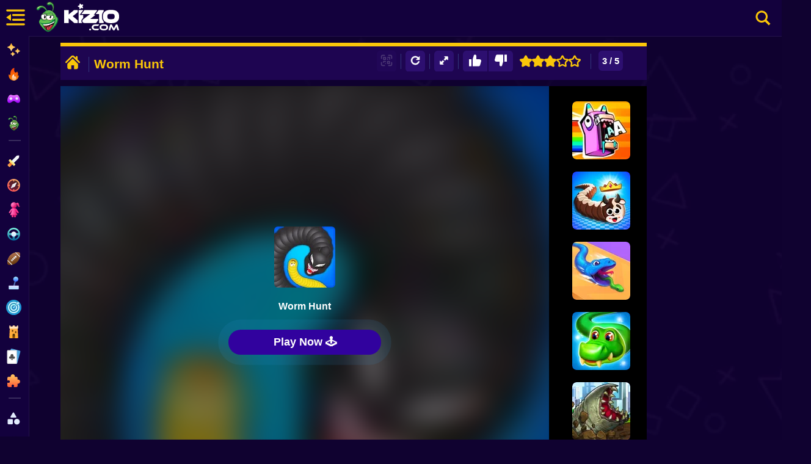

--- FILE ---
content_type: text/html; charset=UTF-8
request_url: https://kiz10.com/worm-hunt/
body_size: 33797
content:
	<!DOCTYPE html>
<html lang="en" dir="ltr" translate="no">
<head><script>(function(w,i,g){w[g]=w[g]||[];if(typeof w[g].push=='function')w[g].push(i)})
(window,'GTM-N9783XF','google_tags_first_party');</script><script>(function(w,d,s,l){w[l]=w[l]||[];(function(){w[l].push(arguments);})('set', 'developer_id.dY2E1Nz', true);
		var f=d.getElementsByTagName(s)[0],
		j=d.createElement(s);j.async=true;j.src='/vvtw/';
		f.parentNode.insertBefore(j,f);
		})(window,document,'script','dataLayer');</script>
  <meta charset="utf-8"/>

  <title>Worm Hunt 🕹️ Play on Kiz10</title>

      <meta name="robots" content="max-image-preview:large"/>
  
  <link rel="canonical" href="https://kiz10.com/worm-hunt/" />

  <link rel="alternate" hreflang="en" href="https://kiz10.com/" />

  <meta name="description" content="Play Worm Hunt Online - Players of any age may have a good time with Worm Hunt. Gather candy, expand your size, and avoid other players.In the game, " />

  <meta name="viewport" content="width=device-width, initial-scale=1.0, shrink-to-fit=no, viewport-fit=cover">
	
  

 <!-- Optimización DNS y Preconnect -->

  <link rel="preconnect" href="https://cdn.kiz10.com" crossorigin> 
  <link rel="preconnect" href="https://www.googletagmanager.com">                                             
  <link rel="preconnect" href="https://pagead2.googlesyndication.com" crossorigin>
  <link rel="preconnect" href="https://googleads.g.doubleclick.net" crossorigin>
  <link rel="preconnect" href="https://tpc.googlesyndication.com"  crossorigin>
  <link rel="preconnect" href="https://securepubads.g.doubleclick.net" crossorigin>

  <link rel="preconnect" href="https://fonts.googleapis.com">
  <link rel="preconnect" href="https://fonts.gstatic.com" crossorigin>                                             


  <link rel="dns-prefetch" href="https://pagead2.googlesyndication.com">
  <link rel="dns-prefetch" href="https://googleads.g.doubleclick.net">
  <link rel="dns-prefetch" href="https://tpc.googlesyndication.com">
  <link rel="dns-prefetch" href="https://securepubads.g.doubleclick.net">

  <link rel="dns-prefetch" href="https://cdn.kiz10.com">
  <link rel="dns-prefetch" href="https://www.googletagmanager.com">

  <link rel="preconnect" href="'https://kiz10.com/embed/worm-hunt/" crossorigin>

  <!-- Autor -->
  <meta name="author" content="Kiz10">

  <link rel="preload" as="image"
  href="https://cdn.kiz10.com/cdn-cgi/image/width=768,format=auto,quality=40,/template/gammer/images/bgkiz10-2.jpg"
  imagesrcset="https://cdn.kiz10.com/cdn-cgi/image/width=480,format=auto,quality=40,/template/gammer/images/bgkiz10-2.jpg 480w,
               https://cdn.kiz10.com/cdn-cgi/image/width=768,format=auto,quality=40,/template/gammer/images/bgkiz10-2.jpg 768w,
               https://cdn.kiz10.com/cdn-cgi/image/width=1024,format=auto,quality=40,/template/gammer/images/bgkiz10-2.jpg 1024w"
  imagesizes="100vw" imagesizes="100vw" fetchpriority="high">


  <link rel="preload" as="image" href="https://cdn.kiz10.com/cdn-cgi/image/width=100,height=100,fit=contain,format=auto,quality=80,/upload/thumbnails/17201/worm-hunt_.webp">  
  <link rel="preload" as="image" href="https://cdn.kiz10.com/cdn-cgi/image/width=95,height=95,fit=contain,format=auto,quality=80,/upload/thumbnails/23166/1769711627_snake-out-2.webp">
 
  <!-- Open Graph (Facebook, LinkedIn, Pinterest) -->
  <link rel="image_src" href="https://cdn.kiz10.com/cdn-cgi/image/quality=90,width=300,height=300,fit=cover,f=/upload/thumbnails/17201/worm-hunt_.webp" />

	<meta property="og:title" content="Worm Hunt 🕹️ Play on Kiz10" /> 
	<meta property="og:type" content="game"/>
	<meta property="og:url" content="https://kiz10.com/worm-hunt/" />
  <meta property="og:locale" content="en_US" />
	<meta property="og:image" content="https://cdn.kiz10.com/upload/thumbnails/17201/worm-hunt_.webp" />
  <meta property="og:image:alt" content="Worm Hunt" />
  <meta property="og:image:width" content="300">
  <meta property="og:image:height" content="300">

	<meta property="og:description" content="Play Worm Hunt Online - Players of any age may have a good time with Worm Hunt. Gather candy, expand your size, and avoid other players.In the game, " /> 
	<meta property="og:site_name" content="Kiz10.com" />

  <!-- Twitter Cards -->
  <meta name="twitter:card" content="summary"> <!-- Tipo de tarjeta -->
  <meta name="twitter:url" content="https://kiz10.com/worm-hunt/" />
  <meta name="twitter:title" content="Worm Hunt 🕹️ Play on Kiz10" />
  <meta name="twitter:site" content="@Kiz10Games">
  <meta name="twitter:description" content="Play Worm Hunt Online - Players of any age may have a good time with Worm Hunt. Gather candy, expand your size, and avoid other players.In the game, ">
  <meta name="twitter:image" content="https://cdn.kiz10.com/upload/thumbnails/17201/worm-hunt_.webp">

  

  <meta name="theme-color" content="#7ae4fe">
  <meta name="apple-mobile-web-app-capable" content="yes">
  <meta name="apple-mobile-web-app-status-bar-style" content="black-translucent">
  <meta name="apple-mobile-web-app-title" content="Kiz10">
  <meta name="HandheldFriendly" content="true" />
  <meta name="mobile-web-app-capable" content="yes" />

  <link rel="icon" href="https://cdn.kiz10.com/upload/thumbnails/icons/favicon.ico" type="image/x-icon">
  <link rel="apple-touch-icon" sizes="180x180" href="https://cdn.kiz10.com/upload/thumbnails/icons/apple-touch-icon.png">
  <link rel="Shortcut Icon" href="https://cdn.kiz10.com/upload/thumbnails/icons/favicon.ico" type="image/x-icon" />
  <link rel="manifest" href="https://kiz10.com/manifest">

  <link rel="alternate" type="application/rss+xml" title="RSS" href="https://kiz10.com/feeds.xml" />  

  
      

  <!-- Marcado JSON-LD generado por el Asistente para el marcado de datos estructurados de Google. -->
    

  <script type="application/ld+json">{  
    "@context": "https://schema.org",
    "@type": "ItemPage",
    "mainEntity": 
    {
      "@type": "VideoGame",
      "name": "Worm Hunt",
      "headline": "Worm Hunt 🕹️ Play on Kiz10",
      "description": "Play Worm Hunt Online - Players of any age may have a good time with Worm Hunt. Gather candy, expand your size, and avoid other players.In the game, ",
      "image": {
          "@type": "ImageObject",
          "url": "https://cdn.kiz10.com/upload/thumbnails/17201/worm-hunt_.webp"
      },
      "thumbnailUrl": "https://cdn.kiz10.com/upload/thumbnails/17201/worm-hunt_.webp",
      "url": "https://kiz10.com/worm-hunt/",
      "applicationCategory": "Game",
      "gamePlatform": "Web",
      "playMode": "SinglePlayer",
      "inLanguage": "en",
      "isFamilyFriendly": true,
      "mainEntityOfPage": "https://kiz10.com/worm-hunt/",                   
      "datePublished": "2023-09-16T19:17:23+00:00",
      "dateModified": "2023-09-16T19:17:23+00:00",
      "publisher": {
          "@type": "Organization",
          "name": "kiz10.com",
          "url": "https://kiz10.com"
      },
      "offers": {
        "@type": "Offer",
        "price": "0.00",
        "priceCurrency": "USD",
        "availability": "https://schema.org/InStock"
      },
      "aggregateRating": {
          "@type": "AggregateRating",
          "ratingValue": 3,
          "ratingCount": 220,
          "bestRating": "5",
          "worstRating": "1"
      }
    }  
  }
</script>
<script type="application/ld+json">
{
  "@context": "https://schema.org",
  "@type": "BreadcrumbList",
  "itemListElement": [
    {
      "@type": "ListItem",
      "position": 1,
      "name": "Home",
      "item": "https://kiz10.com/"
    },
    {
      "@type": "ListItem",
      "position": 2,
      "name": "Funny Games",
      "item": "https://kiz10.com/category/funny/"
    },
    {
      "@type": "ListItem",
      "position": 3,
      "name": "Worm Hunt",
      "item": "https://kiz10.com/worm-hunt/"
    }
  ]
}
</script>



<style type="text/css">

*,h1,h2,h3,h4,h5,h6,html body{font-family:Nunito,'Nunito Fallback',Arial,"Helvetica Neue",Helvetica,sans-serif}*,body,fieldset,form,h1,h2,h3,h4,h5,h6,header .hbc-first,html,input,legend,li,ol,p,select,textarea,ul{padding:0;margin:0}
.primary-nav,header{position:fixed;left:0}
.primary-nav.hover .primary-nav-link-title,.primary-nav:hover .primary-nav-link-title,nav a img{opacity:1}#more-game-left,#more-game-right{width:150px;padding:10px 20px 0;min-height:610px}
@font-face{font-family:slick;font-weight:400;font-style:normal;font-display:swap;}
html body{background:#100230;font-weight:600;-webkit-text-size-adjust:none;overflow-x:hidden;line-height:21px;box-sizing:border-box;-webkit-font-smoothing:antialiased;-webkit-text-size-adjust:100%;scroll-behavior:smooth;color:#fff}ol,ul{list-style-type:none}:focus{outline:0}ins{text-decoration:none}del{text-decoration:line-through}img{border:0;image-rendering:-webkit-optimize-contrast}
#box-mov-social strong,a:hover{color:#fff}a:link,a:visited{color:#fff;text-decoration:none}h1,h2,h3,h4,h5,h6{font-weight:900;color:#fff;margin-block:0}header,header .hbc-second a{margin:0 auto;top:0;width:100%;display:block}*,::after,::before{scrollbar-width:thin;scrollbar-color:#e2ecfd #051b38;box-sizing:inherit}::-webkit-scrollbar{height:5px;width:5px}::-webkit-scrollbar-thumb{background-color:rgba(255,255,255,.6)}header{border-bottom:1px solid rgba(255,255,255,.07);background:#13013d;height:60px;-webkit-backdrop-filter:blur(8px);backdrop-filter:blur(8px);right:0;-webkit-flex-direction:row;-ms-flex-direction:row;flex-direction:row;-webkit-box-pack:justify;-webkit-justify-content:space-between;justify-content:space-between;-webkit-align-items:center;-webkit-box-align:center;-ms-flex-align:center;align-items:center;z-index:99999;-webkit-backdrop-filter:blur(8px);backdrop-filter:blur(8px)}header .hbc-first{width:50px;position:absolute;left:0;height:60px}

header .hbc-first .icons-bars{margin:8px 5px 8px 4px;height:45px;padding:0 0 0 4px;float:left;display:block;width:auto;text-align:center;position:relative;cursor:pointer}.buttonNav{border-radius:30px;-webkit-transition:250ms;transition:250ms;border:none;cursor:pointer;display:-webkit-box;display:-webkit-flex;display:-ms-flexbox;display:flex;-webkit-box-pack:center;-ms-flex-pack:center;-webkit-justify-content:center;justify-content:center;-webkit-align-items:center;-webkit-box-align:center;-ms-flex-align:center;align-items:center;font-family:'__Nunito_a5af48','__Nunito_Fallback_a5af48';font-weight:800;font-size:16px;box-sizing:border-box;padding:0;background:0 0;color:#eff0f7;height:50px;width:50px;margin:14px 0 10px 10px}header .hbc-second{left:50px;width:220px;position:absolute;height:60px;margin:0;padding:0}header .hbc-second a{position:relative;overflow:hidden;height:100%;text-decoration:none;line-height:0;text-align:center}
header .hbc-second a img{display:block;}header .hbc-four{width:500px;height:60px;position:absolute;right:0;top:0}
header .hbc-second a strong{height:auto;width:100%;text-align:center;display:inline-block;position:relative;padding:30px 0;font-size:27px;color:#fac609;letter-spacing:3px;font-weight:700}

header .hbc-four .right-nav{position:absolute;right:0;top:0;width:60px;float:right;height:100%;text-align:center}header .hbc-four .right-nav .btn-search{margin:9px 10px;background:0 0;width:45px;height:45px;padding:3px 7px;float:right;display:block;text-align:center;cursor:pointer;text-decoration:none}header .hbc-four .vault-top{width:430px;position:relative;height:50px;float:left;margin:5px 0;padding:0}header .hbc-four .vault-top button{position:absolute;right:0;top:0;height:40px;margin:5px 0;padding:5px 10px;border-radius:5%;width:130px;background:#1e0754;border:none;cursor:pointer}header .hbc-four .vault-top button img{position:relative;float:left;height:30px;width:30px}header .hbc-four .vault-top button span{position:relative;float:left;height:auto;width:80px;margin:8px 0;font-weight:700;color:#fac609}
header .hbc-four .vault-top .box-vault-gg{position:absolute;overflow:hidden;left:0;top:0;margin:5px 0;height:40px;width:300px}
header .hbc-four .vault-top .box-vault-gg a{float:right;position:relative;overflow:hidden;width:40px;height:40px;margin:0 4px 0 0;border-radius:6px;text-decoration:none;border:none}
header .hbc-four .vault-top .box-vault-gg a img{position:relative;display:block;overflow:hidden;width:100%;height:100%;border-radius:6px}

.Logo_root__7FaDg {
    display: flex;
    align-items: center;
    justify-content: flex-start;
    margin-left: 0px;
    margin-right: 0px;
    -webkit-user-select: none;
    user-select: none;
}
.Logo_logoZiggy__VK9Z_ {
    display: flex;
    margin-right: 0px;
    position: relative;
}
.Logo_logoImage__nJAeB {
    height: auto;
    width: 55px;
}
.Logo_logoText__HTz9A {
    width: 120px;
    height: auto;
    padding-top: 0px;
    margin-left:-15px;
}
@keyframes Logo_logo-buzz__KstFX {
    50% {
        transform: translateX(1.5px) rotate(2deg)
    }

    to {
        transform: translateX(-1.5px) rotate(-2deg)
    }
}

@media(pointer: fine) {
    .Logo_logoZiggy__VK9Z_:not(.Logo_preventHoverAnimation__WHClo):hover {
        animation-name:Logo_logo-buzz__KstFX;
        animation-duration: .2s;
        animation-timing-function: linear;
        animation-iteration-count: infinite
    }
}

.LayoutMainGame {display:block;border:none;width:100%;height:auto;}


.Layout_backgroundContainer__c3CyJ {
    position: fixed;
    left: 0;
    right: 0;
    z-index: -1;
    height: 100vh;
}
.Layout_backgroundImgWrapper__s_dRj {
    position: absolute;
    overflow: hidden;
    inset: 0;
    width: 100%; 
    height: 100%; 
    aspect-ratio: 1200 / 674;
    object-fit: cover;
    opacity:0.05;
}


.loadplay {
  position:relative;
  width: 60px;
  display:inline-block;
  margin:0px auto;
                aspect-ratio: 2;
                --_g: no-repeat radial-gradient(circle closest-side,#fac609 90%,#0000);
                background: 
                  var(--_g) 0%   50%,
                  var(--_g) 50%  50%,
                  var(--_g) 100% 50%;
                background-size: calc(100%/3) 50%;
                animation: l3 1s infinite linear;
}
@keyframes l3 {
                  20%{background-position:0%   0%, 50%  50%,100%  50%}
                  40%{background-position:0% 100%, 50%   0%,100%  50%}
                  60%{background-position:0%  50%, 50% 100%,100%   0%}
                  80%{background-position:0%  50%, 50%  50%,100% 100%}
}
.loadhub {
  position:relative;
  width: 60px;
  float:right;
  margin:0px 10px;
                aspect-ratio: 2;
                --_g: no-repeat radial-gradient(circle closest-side,#fac609 90%,#0000);
                background: 
                  var(--_g) 0%   50%,
                  var(--_g) 50%  50%,
                  var(--_g) 100% 50%;
                background-size: calc(100%/3) 50%;
                animation: l3 1s infinite linear;
}
@keyframes l3 {
                  20%{background-position:0%   0%, 50%  50%,100%  50%}
                  40%{background-position:0% 100%, 50%   0%,100%  50%}
                  60%{background-position:0%  50%, 50% 100%,100%   0%}
                  80%{background-position:0%  50%, 50%  50%,100% 100%}
}

.primary-nav{display:flex;flex-direction:column;top:-5px;margin-top:64px;height:calc(100% - 64px);width:48px;overflow:hidden;z-index: 9999999;background-color:var(--bluedark-4);backdrop-filter:blur(10px);-webkit-backdrop-filter:blur(10px);background:#13013d;scrollbar-width:none;border-right:1px solid rgba(255,255,255,.07)}.primary-nav.hover,.primary-nav:hover{width:250px;display:block;overflow-y:auto;scrollbar-width:thin}.primary-nav-link:hover{border-left:3px solid #fff;background-color:rgba(255,255,255,.03)}.primary-nav-link{display:flex;align-items:center;width:250px;height:40px;text-decoration:none;color:var(--bluegray-1);font-size:.75rem;font-weight:750;transition:border-left .1s}.primary-nav-link:hover .primary-nav-link-title{margin-left:10px;color:#fff}nav a img{position:absolute;left:10px;top:10px;width:25px;height:auto}.primary-nav-link-image{width:48px;height:48px;display:flex;align-items:center;justify-content:center;transition:filter var(--transition-1)}.primary-nav-link-title{font-size:14px;font-weight:600;white-space:nowrap;opacity:.3;transition:opacity .2s,margin .3s}.primary-nav hr{width:20px;border-top:1px solid #a3b0c6;opacity:.2;transition:width .2s;margin:10px 0 10px 14px}.btn-enabled,.primary-nav.hover .hide-nav,.primary-nav:hover .hide-nav{display:block}
.box-content-option .box-header-center,.primary-nav .hide-nav,.txtvotes,.votesValue{display:none}
.btn-disabled { opacity:0.2; }
.btn-enabled { opacity:1; }

.primary-nav-socials{display:flex;flex-wrap:wrap;gap:5px;padding-left:0;width:100%;margin-top:15px;margin-bottom:10px}

.primary-nav-socials a{height:40px;opacity:.7;transition:opacity .2s}.box-main-game,.box-topads-x2,.main-boxgames,.main-boxtitle,section.main-games{height:auto!important}.primary-nav-socials a strong{padding:5px 0 0 20%}nav a{padding:10px 0;position:relative;display:block;text-align:center;text-decoration:none;height:35px;width:100%;color:#fac609}nav a strong{padding:6px 0 0 30%;font-size:16px;width:70%;position:relative;display:block;color:#fac609;text-align:left}.hide-nav .primary-nav-text{padding-left:14px;opacity:.7;font-weight:500;font-size:.75rem}p{float:left;width:90%;margin:10px 0;padding:5px 5%;color:#fff}
section.main-games{margin:60px auto 0px auto;position:relative;display:block;border-radius:6px;border:0}
.main-boxgames{width:auto;display:inline-block}.main-boxtitle{width:100%;margin-right:inherit;text-align:center}section.main-games,section.more-games{width:calc(100% - 48px);margin-left:auto;margin-right:inherit;background:0 0;padding:0;text-align:center}.box-main-game{position:relative;min-height:0!important;display:inline-block;margin:auto;vertical-align:top}
.box-botads-x2,.box-topads-x2{position:relative;display: inline-block;width:calc(100% - 48px);min-height:0;color:#fff;text-align:center}div[style*="height:auto"]:not(.ad-container){height:initial!important}html body .box-main-game[class*=container],html body section.main-games[class*=container]{height:auto!important;min-height:600px!important}.box-topads-x2{margin:0px 0 5px 48px}
.box-botads-x2 span,.box-topads-x2 span{position:relative;display: inline-block;width:100%;text-align:center;font-size:10px;font-weight:100;line-height:10px;letter-spacing:2px;margin:4px 0 0px 0px}
.box-botads-x2{margin:10px auto;height:auto!important}
.box-left-main,.box-right-main{position:absolute;top:5px;width:300px;min-height:0!important;height:auto!important;margin:0 auto;vertical-align:top;display:inline-block;}
.box-left-main{left:0}.box-right-main{right:0}
.ads-box,.ads-box span,.main-games .kiztitle h1,.main-games .kiztitle p{width:100%;position:relative}
.ads-box{height:auto!important;display:inline-block;text-align:center;min-height:0;margin:10px 0px 5px 0px;}
.ads-box span
{
    font-size:11px;color:#fff;
    opacity:0;
    text-align: center;
    height: 0px;
}


.frame-ads-left,.frame-ads-right{background:0 0;position:relative;width:100%;height:623px!important;margin:0px;}

.main-games .kiztitle h1{font-size:21px;font-weight:800;display:block;text-align:left;color:#fac609;padding:5px 0}.main-games .kiztitle p{font-size:12px;font-weight:500;font-style:normal;overflow:hidden;max-height:45px;display:block;text-align:left;color:#fff}
.modRgames{padding:0;width:calc(100% - 48px);margin:5px auto 10px;position:relative;min-height:100px;height:auto;text-align:center;border-radius:10px;margin-right:inherit}
#box-header,.da-thumbs{border:none;width:100%}
.modRgames div.mod2{position:relative;height:auto;text-align:center}

.da-thumbs{min-height:110px;list-style:none;position:relative;height:auto;display:inline-block;padding:0 5px 10px;margin:0}.da-thumbs a img.alpha{}.da-thumbs div.opc{position:absolute;width:100%;height:35px;bottom:4px;right:0}.box-content-title{position:relative;display:inline-block;width:100%;height:auto;margin:auto}#box-title-game{position:relative;width:100%;height:auto;margin:0 auto;background:0 0;color:#fff;font-size:21px;text-align:left;padding:0;display:inline-block}
.box-breadcrumbs .breadcrumbs .breadcrumbs_item .breadcrumbs_txt a span{display:inline-block;color:#fac609;}
.box-breadcrumbs .breadcrumbs .breadcrumbs_item .breadcrumbs_txt span{color:#4b8fff;display:inline-block}
.box-breadcrumbs .breadcrumbs .breadcrumbs_item .breadcrumbs_separator{color:#4b8fff;display:inline-block;font-size:11px;width: auto;
    margin: 5px 0px;}
.box-breadcrumbs {position:relative;float:inherit;width:100%;height:auto;margin:0px 10px 5px 0px;text-align:center}
.box-breadcrumbs .breadcrumbs{ position:relative;width:100%;height:auto;margin:0 auto;text-align:left}
.box-breadcrumbs .breadcrumbs .breadcrumbs_item{position:relative;float:left;width:auto;height:25px;display:inline-block;margin:0 10px 0 0}
.box-breadcrumbs .breadcrumbs .breadcrumbs_item .breadcrumbs_txt{display:inline-block;font-size:13px;width:auto;}
.box-breadcrumbs .breadcrumbs .breadcrumbs_item .breadcrumbs_txt a{text-decoration:none;display:block;background:none;padding: 4px 10px 4px 0px;}.box-content-option{height:auto;padding:6px 0 4px;background:#1e0551;display:block;border-top:6px solid #fac609;float:left;width:100%;margin:0;color:#441774}#box-header{overflow:hidden;height:45px;position:relative;margin:0;padding:0}.box-header-left{width:48%;position:relative;overflow:hidden;max-height:45px;float:left;min-height:20px;padding:3px 0 0;font-size:15px}.box-content-option .box-header-left a{height:30px;width:30px;padding:4px;display:block;text-align:center;font-size:21px;float:left;margin:1px 4px}.box-content-option .box-header-left .css-19j3v5o{position:relative;display:inline-block;float:left;height:25px;margin:8px;border-right:1px solid #32377c}#box-title-game h1,h2{display:inline-block;font-weight:700;margin:0 0 5px;text-align:center;border-top-left-radius:3px;border-top-right-radius:3px;vertical-align:top;padding:5px 0 0;color:#fac609;font-size:21px;line-height:20px}#box-title-game h1{position:absolute;line-height:30px;text-align:left}
.box-content-option .box-header-right{width:50%;padding-right:10px;float:right;
  font-size:15px;
  min-height:20px;max-height: 35px;
    font-size: 15px;
    position: relative;
    overflow: hidden;}
.box-content-option .box-header-right .box-rating{display:block;width:70px;padding:0px 0 0;margin:0 0 0 5px;height:30px;text-align:center;float:right}
.ratingValue{margin:0;float:left;background:#2d0f70;color:#ffF;padding:6px 6px;border-radius:6px;margin: 1px 1px;}

.ratingValue img {width:20px;height:20px;position:relative;margin:4px 0px 0px 0px;}
.box-header-right a,.btn-qr{margin:1px 4px;cursor:pointer}.box-header-right a{padding:10px 0 0 2px;width:37px;height:29px;float:right;background:0 0;text-align:center;border:none}
#box-game-star{width:120px;height:35px;padding:0px 0 0;text-align:center;}
.box-starts{width:100%;height:30px;padding:8px 0 0}
.subtitle-games{width:100%;font-size:21px}
.btn-qr img{width:20px;height:20px}
.btns-rate {border:none;background:0 0;padding:0px 0px;float:right;}
.btn-qr{border: none;border-radius: 6px;background:0 0;padding:6px 6px;float:right;background: #2d0f70;}.box-content-option .box-gamesummary{position:relative;width:99%;height:35px;padding:3px 0 3px 1%;text-align:left;background:#1e0551}.box-content-option .box-gamesummary p{position:relative;color:#fff;font-size:11px;width:100%;line-height:10px;text-align:left;margin:5px 0 0;padding:0}.box-content-option .box-gamesummary span{position:relative;float:left;color:#fff;font-size:10px;width:100%;line-height:5px;text-align:left;margin:5px 0;padding:0}.extGame a h2,.extGame a.btnExt{font-size:23px;font-weight:600;position:relative}
.box-content-option .box-header-right .css-19j3v5o{position:relative;display:inline-block;float:right;height:25px;margin:8px;border-right:1px solid #32377c}.box-content-center{display:inline-block;position:relative;overflow:hidden;width:100%;height:auto!important;text-align:center;padding:0}.container-main{position:relative;display:block;background:0 0;width:auto;height:auto;padding:0;text-align:center}.container-left-game,.container-right-game{position:relative;display:block;overflow:hidden;width:300px;height:auto!important;min-height:630px;text-align:center;float:left}.container-left-game{left:0;top:0}.container-right-game{right:0;top:0}



#btn-ilike 
{
    float:left;
    padding:6px 10px 6px 10px;
    border-top-left-radius: 6px;
    border-bottom-left-radius: 6px;
    border-top-right-radius: 0px;
    border-bottom-right-radius: 0px;
}
#box-game-star {float:right;}
#btn-idontlike {
    float:left;
    padding:6px 10px 6px 10px;
    border-top-left-radius: 0px;
    border-bottom-left-radius: 0px;
    border-top-right-radius: 6px;
    border-bottom-right-radius: 6px;
}

#btn-share {display:none;}

.container-center-game{position:relative;top:0;width:100%;min-height:600px;padding:0;margin:0;background:#13013d;border:none;display:block}#frame-game-content,#more-game-left,#more-game-right,.extGame a,.extGame a h2,.extGame a.btnExt{display:inline-block}#box-content-game,#module-box-frame{width:100%;background:#000}#wrapper-gamefiles{width:100%;position:relative;z-index:997;background:#000;text-align:center}#wrapper-gamefiles>iframe{border:none}.container-left-game,.container-right-game,.content .mod-frames{background:#13013d}.content .mod-frames{width:100%;position:relative;min-height:600px}.box-frame-main{min-height:630px;background:#000}
.relatedGames{max-height:250px}
.extGame{width:100%;height:100%;position:relative;text-align:center;background:#000;z-index: 9999;}.extGame a{width:100%;height:auto;position:relative;text-align:center}.extGame a h2{width:100%;height:auto;text-align:center;padding:30px 0}.extGame a img{border-radius:10px;border:none}.extGame a.btnExt{width:300px;height:auto;text-align:center;padding:15px;background:#fac609;border-radius:6px;color:#100230;margin:25px auto}#more-game-left{position:absolute;left:0;top:0;height:auto;vertical-align:top}#more-game-left article,#more-game-right article{width:95px;height:95px;margin:15px auto 0}#frame-game-content{position:relative;z-index:997;width:auto;min-height:610px;background:0 0;vertical-align:top}#more-game-right{position:absolute;right:0;top:0;height:auto;vertical-align:top}#box-container-filgame{width:auto;height:550px;display:inline-block;position:relative;left:0;top:0;z-index:998}
#wrapper-gamefiles>iframe{position:relative;height:100%;background:#000;text-align:center;width:100%;display:none}


.box-loaderGame .loaderGame{
position:absolute;width:50px;text-align:center;display:inline-block;
z-index: 9999;
left: 50%;
margin: 0px 0px 0px -25px;
bottom: 190px;
aspect-ratio:1;display:grid;color:#fac609;background:radial-gradient(farthest-side,currentColor calc(100% - 6px),#0000 calc(100% - 5px) 0);
-webkit-mask:radial-gradient(farthest-side,#0000 calc(100% - 13px),#000 calc(100% - 12px));
border-radius:50%;animation:2s linear infinite l19
}
.box-loaderGame .loaderGame::after,.box-loaderGame .loaderGame::before{content:"";grid-area:1/1;background:linear-gradient(currentColor 0 0) center,linear-gradient(currentColor 0 0) center;background-size:100% 10px,10px 100%;background-repeat:no-repeat}
.box-loaderGame .loaderGame::after{transform:rotate(45deg)}

.box-loaderGame .boxPicmov {position:absolute;z-index:9;width:100px;height:100px;left:50%;bottom:170px;margin:0px 0px 0px -50px;overflow:hidden;border-radius:6px;text-align:center;display:inline-block;}
.box-loaderGame .boxPicmov.hover {display:block;}
.box-loaderGame .boxPicmov img {
    filter: grayscale(0%);
    opacity: 1;
}
.box-loaderGame .boxPicmov img.up {
    filter: grayscale(0%);
    opacity: 1;
}

.box-loaderGame .boxNamemov {display:none;position:absolute;z-index:9;width:100%;height:30px;left:0px;bottom:120px;margin:0px 0px 0px;overflow:hidden;border-radius:6px;text-align:center;display:inline-block;}

.box-loaderGame{
    position: absolute;
    width: 400px;
    height: 400px;
    color: #fff;
    z-index: 999;
    background: #000;
    text-align: center;
    display: block;
    left: 50%;
    top: 50%;
    margin: -200px 0px 0px -200px;
}


.btnplay-game {
    color: rgb(255, 255, 255);
    text-transform: capitalize;
    font-size: 1.3em;
    font-weight: 700;
    cursor: pointer;
    transform: perspective(1px) translateZ(0px);
    font-family: Nunito, Arial, "Helvetica Neue", Helvetica, sans-serif;
    background-color: rgb(49, 2, 158);
    -webkit-box-align: center;
    align-items: center;
    display: inline-flex;
    -webkit-box-pack: center;
    justify-content: center;
    position: absolute;
    bottom: 60px;
    left: 50%;
    width:250px;
    margin: 0px 0px 0px -125px;
    border-radius: 999px;
    padding: 0.8em 3em;
    gap: 5px;
    border-width: 0px;
    animation: 1s ease-out 0s infinite normal none running pulsePopOut;
    transform-origin: center center;
    user-select: none;
    transition: background-color 0.3s, color 0.3s, box-shadow 0.3s, transform 0.1s;
    z-index:9;
    display: inline-block;
    padding: 10px 0px;
    font-size: 18px;
    color: #fff;
    border: none;
    border-radius: 50px; /* pill shape */
    cursor: pointer;
    box-shadow: 0 0 0 rgba(52, 152, 219, 0.4); /* Initial shadow color/opacity */
    animation: pulse 2s infinite; /* Apply the pulse animation */
    transition: background-color 0.3s ease;
    opacity:0;
}

.btnplay-game:hover {
    background-color: #28047cff;
    animation: none; /* Stop pulsing on hover for better UX */
}


.btnplay-game:hover::after {
    opacity: 0.8;
    inset: -7px;
    border: 3px solid #28047cff;
}

.btnplay-game::after {
    content: "";
    position: absolute;
    inset: -14px;
    border-radius: 999px;
    border: 1px solid #28047cff;
    opacity: 0;
    transition: opacity 0.2s, top 0.2s, left 0.2s, right 0.2s, bottom 0.2s;
    z-index: 0;
    pointer-events: none;
}
@keyframes pulse {
    0% {
        transform: scale(1);
        box-shadow: 0 0 0 0 rgba(52, 152, 219, 0.7); /* Stronger initial pulse shadow */
    }
    70% {
        transform: scale(1);
        box-shadow: 0 0 0 20px rgba(52, 152, 219, 0); /* Expand and fade shadow */
    }
    100% {
        transform: scale(1);
        box-shadow: 0 0 0 0 rgba(52, 152, 219, 0);
    }
}


.box-loaderGame .bgvidmov {
    display:none;
    height: 100%;
    width: 100%;
    position: absolute;
    bottom: 0;
    z-index: 1;
    background: linear-gradient(180deg,#13141e00 0,#13013d 50%,#13013d 100%);
}  


.box-searchresult-games .formfind .ccsearch{position:absolute;right:-31px;top:10px;cursor:pointer}
.box-searchresult-games.hover {top:60px;left:49px;}
.sidebar-page-overlay {
    position: fixed;
    top: 60px;
    left: 0;
    width: 100vw;
    height: 100%;
    background: rgba(0, 0, 0, 0.5);
    display: none;
    z-index: 998;
}
.sidebar-page-overlay.hover {display:block;}

header .hbc-four .find-nav{position:absolute;right:65px;top:0;width:400px;float:right;height:100%;text-align:center}
header .hbc-four .find-nav input {
    border: none;
    width: 400px;
    border-radius: 20px;
    margin: 9px 0px;
    padding: 5px 15px;
    height: 40px;
    font-weight: 700;
    font-size: 15px;
    color: #2d0345;
}
header .hbc-four .right-nav{position:absolute;right:0;top:0;width:60px;float:right;height:100%;text-align:center}header .hbc-four .right-nav .btn-search{margin:9px 10px;background:0 0;width:45px;height:45px;padding:3px 7px;float:right;display:block;text-align:center;cursor:pointer;text-decoration:none}header .hbc-four .vault-top{width:430px;position:relative;height:50px;float:left;margin:5px 0;padding:0}header .hbc-four .vault-top button{position:absolute;right:0;top:0;height:40px;margin:5px 0;padding:5px 10px;border-radius:5%;width:130px;background:#1e0754;border:none;cursor:pointer}header .hbc-four .vault-top button img{position:relative;float:left;height:30px;width:30px}header .hbc-four .vault-top button span{position:relative;float:left;height:auto;width:80px;margin:8px 0;font-weight:700;color:#fac609}header .hbc-four .vault-top .box-vault-gg{position:absolute;overflow:hidden;left:0;top:0;margin:5px 0;height:40px;width:300px}header .hbc-four .vault-top .box-vault-gg a{float:right;position:relative;overflow:hidden;width:40px;height:40px;margin:0 4px 0 0;border-radius:6px;text-decoration:none;border:none}header .hbc-four .vault-top .box-vault-gg a img{position:relative;display:block;overflow:hidden;width:100%;height:100%;border-radius:6px}

.primary-nav{display:flex;flex-direction:column;top:-5px;margin-top:64px;height:calc(100% - 64px);width:48px;overflow:hidden;z-index: 9999999;background-color:var(--bluedark-4);backdrop-filter:blur(10px);-webkit-backdrop-filter:blur(10px);background:#13013d;scrollbar-width:none;border-right:1px solid rgba(255,255,255,.07)}

.primary-nav.hover,.primary-nav:hover{width:250px;display:block;overflow-y:auto;scrollbar-width:thin}.primary-nav-link:hover{border-left:3px solid #fff;background-color:rgba(255,255,255,.03)}.primary-nav-link{display:flex;align-items:center;width:250px;height:40px;text-decoration:none;color:var(--bluegray-1);font-size:.75rem;font-weight:750;transition:border-left .1s}.primary-nav-link:hover .primary-nav-link-title{margin-left:10px;color:#fff}nav a img{position:absolute;left:10px;top:10px;width:25px;height:auto}.primary-nav-link-image{width:48px;height:48px;display:flex;align-items:center;justify-content:center;transition:filter var(--transition-1)}.primary-nav-link-title{font-size:14px;font-weight:600;white-space:nowrap;opacity:.3;transition:opacity .2s,margin .3s}.primary-nav hr{width:20px;border-top:1px solid #a3b0c6;opacity:.2;transition:width .2s;margin:10px 0 10px 14px}.btn-enabled,.primary-nav.hover .hide-nav,.primary-nav:hover .hide-nav{display:block}
.box-content-option .box-header-center,.primary-nav .hide-nav,.txtvotes,.votesValue{display:none}.primary-nav-socials{display:flex;flex-wrap:wrap;gap:5px;padding-left:0;width:100%;margin-top:15px;margin-bottom:10px}

.main-boxgames,.main-boxtitle{margin:5px auto;position:relative;padding:0;overflow:hidden}.primary-nav-socials a{height:40px;opacity:.7;transition:opacity .2s}.box-main-game,.box-topads-x2,.main-boxgames,.main-boxtitle,section.main-games{height:auto!important}.primary-nav-socials a strong{padding:5px 0 0 20%}nav a{padding:10px 0;position:relative;display:block;text-align:center;text-decoration:none;height:35px;width:100%;color:#fac609}nav a strong{padding:6px 0 0 30%;font-size:16px;width:70%;position:relative;display:block;color:#fac609;text-align:left}.hide-nav .primary-nav-text{padding-left:14px;opacity:.7;font-weight:500;font-size:.75rem}p{float:left;width:90%;margin:10px 0;padding:5px 5%;color:#fff}
section.main-games{margin:60px auto 0px auto;position:relative;display:block;border-radius:6px;border:0}.main-boxgames{width:auto;display:inline-block}.main-boxtitle{width:100%;margin-right:inherit;text-align:center}section.main-games,section.more-games{width:calc(100% - 48px);margin-left:auto;margin-right:inherit;background:0 0;padding:0;text-align:center}.box-main-game{position:relative;min-height:0!important;display:inline-block;margin:auto;vertical-align:top}
.box-botads-x2,.box-topads-x2{position:relative;display: inline-block;width:calc(100% - 48px);min-height:0;color:#fff;text-align:center}div[style*="height:auto"]:not(.ad-container){height:initial!important}html body .box-main-game[class*=container],html body section.main-games[class*=container]{height:auto!important;min-height:600px!important}.box-topads-x2{margin:10px 0 5px 48px}
.box-botads-x2 span,.box-topads-x2 span{opacity:0;position:relative;display: inline-block; width:100%;text-align:center;font-size:10px;font-weight:100;line-height:10px;letter-spacing:2px;margin:4px 0 0px 0px}

.ads-box,.ads-box span,.main-games .kiztitle h1,.main-games .kiztitle p{width:100%;position:relative}
.ads-box{height:auto!important;display:inline-block;text-align:center;min-height:0;}
.ads-box span{opacity:0;font-size:10px;color:#fff;text-align:center}.main-games .kiztitle h1{font-size:21px;font-weight:800;display:block;text-align:left;color:#fac609;padding:5px 0}.main-games .kiztitle p{font-size:12px;font-weight:500;font-style:normal;overflow:hidden;max-height:45px;display:block;text-align:left;color:#fff}

.ads-box a {
  position:relative;
  display:block;
  overflow:hidden;
  border-radius:16px;
  transform: translateZ(0);
}


/* brillo en loop */
.ads-box a::after{
  content:"";
  position:absolute;
  inset:-35%;
  pointer-events:none;

  background: linear-gradient(
    120deg,
    rgba(255,255,255,0) 40%,
    rgba(255,255,255,.35) 50%,
    rgba(255,255,255,0) 60%
  );

  mix-blend-mode: screen;
  opacity:.9;

  /* empieza fuera y cruza */
  transform: translateX(-70%) rotate(10deg);
  will-change: transform;

  animation: kiz10Shine 2.8s ease-in-out infinite;
}

/* pausa opcional al hover */
.ads-box a:hover::after{
  animation-play-state: paused;
}

@keyframes kiz10Shine{
  0%   { transform: translateX(-80%) rotate(10deg); opacity:0; }
  10%  { opacity:.95; }
  50%  { opacity:.95; }
  90%  { opacity:0; }
  100% { transform: translateX(80%) rotate(10deg); opacity:0; }
}

/* Respeta usuarios con reduced motion */
@media (prefers-reduced-motion: reduce){
  .ads-box a::after{ animation:none; opacity:.25; }
}

#banner-horizontal-1 a {width:970px;}

#banner-vertical-1 a {width:auto;float:right;}

#banner-vertical-1 a.ad200{margin-right: 5px;}

#banner-vertical-1 {max-height:600px;overflow: hidden;}
#banner-vertical-2 {max-height:600px;overflow: hidden;}

.modRgames{padding:0;width:calc(100% - 48px);margin:5px auto 10px;position:relative;min-height:100px;height:auto;text-align:center;border-radius:10px;margin-right:inherit}
#box-header,.da-thumbs{border:none;width:100%}
.modRgames div.mod2{position:relative;height:auto;text-align:center}.da-thumbs{min-height:110px;list-style:none;position:relative;height:auto;display:inline-block;padding:0 5px 10px;margin:0}.da-thumbs a img.alpha{-webkit-filter:grayscale(100%);filter:grayscale(100%)}.da-thumbs div.opc{position:absolute;width:100%;height:35px;bottom:4px;right:0}.box-content-title{position:relative;display:inline-block;width:100%;height:auto;margin:auto}#box-title-game{position:relative;width:100%;height:auto;margin:0 auto;background:0 0;color:#fff;font-size:21px;text-align:left;padding:0;display:inline-block}

#banner-horizontal-1 {min-height:90px;}

.box-content-option{height:auto;padding:6px 0 4px;background:#1e0551;display:block;border-top:6px solid #fac609;float:left;width:100%;margin:0;color:#441774}#box-header{overflow:hidden;height:45px;position:relative;margin:0;padding:0}.box-header-left{width:48%;position:relative;overflow:hidden;max-height:45px;float:left;min-height:20px;padding:3px 0 0;font-size:15px}.box-content-option .box-header-left a{height:30px;width:30px;padding:4px;display:block;text-align:center;font-size:21px;float:left;margin:1px 4px}.box-content-option .box-header-left .css-19j3v5o{position:relative;display:inline-block;float:left;height:25px;margin:8px;border-right:1px solid #32377c}#box-title-game h1,h2{display:inline-block;font-weight:700;margin:0 0 5px;text-align:center;border-top-left-radius:3px;border-top-right-radius:3px;vertical-align:top;padding:5px 0 0;color:#fac609;font-size:21px;line-height:20px}#box-title-game h1{position:absolute;line-height:30px;text-align:left}
.box-content-option .box-header-right{width:50%;padding-right:10px;float:right;
  font-size:15px;
  min-height:20px;max-height: 35px;
    font-size: 15px;
    position: relative;
    overflow: hidden;}



.box-header-right a,.btn-qr{margin:1px 1px;cursor:pointer}.box-header-right a{padding:10px 0 0 2px;width:37px;height:29px;float:right;background:0 0;text-align:center;border:none}

.subtitle-games{width:100%;font-size:21px}

.box-content-option .box-gamesummary{position:relative;width:99%;height:35px;padding:3px 0 3px 1%;text-align:left;background:#1e0551}.box-content-option .box-gamesummary p{position:relative;color:#fff;font-size:11px;width:100%;line-height:10px;text-align:left;margin:5px 0 0;padding:0}.box-content-option .box-gamesummary span{position:relative;float:left;color:#fff;font-size:10px;width:100%;line-height:5px;text-align:left;margin:5px 0;padding:0}.extGame a h2,.extGame a.btnExt{font-size:23px;font-weight:600;position:relative}
.box-content-option .box-header-right .css-19j3v5o{position:relative;display:inline-block;float:right;height:25px;margin:6px;border-right:1px solid #32377c}.box-content-center{display:inline-block;position:relative;overflow:hidden;width:100%;height:auto!important;text-align:center;padding:0}.container-main{position:relative;display:block;background:0 0;width:auto;height:auto;padding:0;text-align:center}.container-left-game,.container-right-game{position:relative;display:block;overflow:hidden;width:300px;height:auto!important;min-height:630px;text-align:center;float:left}.container-left-game{left:0;top:0}.container-right-game{right:0;top:0}
.container-center-game{position:relative;top:0;width:100%;min-height:600px;padding:0;margin:0;background:#13013d;border:none;display:block}#frame-game-content,#more-game-left,#more-game-right,.extGame a,.extGame a h2,.extGame a.btnExt{display:inline-block}#box-content-game,#module-box-frame{width:100%;background:#000}#wrapper-gamefiles{width:100%;position:relative;z-index:997;background:#000;text-align:center}#wrapper-gamefiles>iframe{border:none}.container-left-game,.container-right-game,.content .mod-frames{background:#13013d}.content .mod-frames{width:100%;position:relative;min-height:600px}.box-frame-main{min-height:630px;background:#000}
.extGame a{width:100%;height:auto;position:relative;text-align:center}.extGame a h2{width:100%;height:auto;text-align:center;padding:30px 0}.extGame a img{border-radius:10px;border:none}.extGame a.btnExt{width:300px;height:auto;text-align:center;padding:15px;background:#fac609;border-radius:6px;color:#100230;margin:25px auto}#more-game-left{position:absolute;left:0;top:0;height:auto;vertical-align:top}#more-game-left article,#more-game-right article{width:95px;height:95px;margin:15px auto 0}#frame-game-content{position:relative;z-index:997;width:auto;min-height:610px;background:0 0;vertical-align:top}#more-game-right{position:absolute;right:0;top:0;height:auto;vertical-align:top}#box-container-filgame{width:auto;height:550px;display:inline-block;position:relative;left:0;top:0;z-index:998}

#wrapper-gamefiles>iframe{position:relative;height:100%;background:#000;text-align:center;width:100%;display:none}



.kizgames,.kizgames a{width:100%;height:100%;position:relative}@keyframes l19{100%{transform:rotate(1turn)}}.game-card{position:relative;border-radius:6px;overflow:hidden;cursor:pointer;background:#441774}.kizgames{overflow:hidden;border-radius:7px;display:inline-block;-webkit-transition:.15s cubic-bezier(.25, .46, .45, .94);transition:.15s cubic-bezier(.25, .46, .45, .94);background:#17064b;cursor:pointer;z-index:1}article{min-height:80px;margin:0 2px 5px;border:0}.da-thumbs .it-glist .item-mask{position:relative;overflow:hidden;width:100%;height:100%;left:0;top:0;background:0 0;border:none;margin:0;padding:0}.kizgames a{display:block;margin:0;z-index:3}.da-thumbs a img{border-radius:7px;width:100%;height:100%;margin:0}.da-thumbs .it-glist .bx-caption{position:absolute;bottom:-106px;left:0;color:#fff;font-size:12px;background:#0c036b;background:linear-gradient(0deg,#0c036b 0,rgba(27,218,254,0) 88%,rgba(255,255,255,.006039915966386533) 100%);opacity:.9;font-weight:400;line-height:14px;width:100%;margin:0;padding:25px 0 5px;text-align:center;z-index:9999;border-radius:6px;-webkit-transition:.3s ease-out;-moz-transition:.3s ease-out;-o-transition:.3s ease-out;-ms-transition:.3s ease-out;transition:.3s ease-out}.da-thumbs .it-glist .bx-caption span{font-weight:700;font-size:11px;float:left;width:98%;margin:0 1%;text-align:center}.da-thumbs .it-glist:hover .bx-caption{opacity:.8;padding:6px 0;font-family:Arial;-webkit-transition:.3s ease-out;-moz-transition:.3s ease-out;-o-transition:.3s ease-out;-ms-transition:.3s ease-out;transition:.3s ease-out;bottom:0}
.box-searchresult-games .formfind .ccsearch{position:absolute;right:-31px;top:10px;cursor:pointer}

header .hbc-second a strong 
{
    display: block;
    height: 30px;
    margin: 30px 0px 0px 0px;
    position: relative;
    font-size: 27px;
    padding: 0px;
    color: #FAC609;
}
#wrapper-gamefiles {overflow: hidden;}


.box-loaderGame 
{
    background: none;
}
.box-bgloaderGame 
{
    position:absolute;
    left:-5%;
    top:-5%;
    z-index: 998;
    background-image: url(https://cdn.kiz10.com/cdn-cgi/image/quality=50,width=60,height=60,fit=cover,f=/upload/thumbnails/17201/worm-hunt_.webp);
    background-repeat: no-repeat;
    background-size: cover;
    opacity: 0.5;
    width: 110%;
    height: 110%;
    filter: blur(20px);
    aspect-ratio: 16 / 9; /* O la relación de aspecto de tus miniaturas */
    display: block;
    overflow: hidden;
}
.boxFramegg {position:absolute;width:100%;height:100%;z-index: 997;text-align:center;}
.boxFramegg > iframe {
    position: relative;
    height: 100%;
    background: #000;
    text-align: center;
    width: 100%;
    display: inline-block;
    border:none;
}

.loaderTxt
{
    position:relative;width:100%;text-align:center;color:#fff;
    position: absolute;
    left: 50%;
    top: 100px;
    margin: 0px 0px 0px -200px;
    font-size: 12px;
    font-weight: 700;
}

section.main-games 
{

    min-height:700px !important;
    max-height:730px !important; 

}
.main-boxgames {

    min-height:700px !important; 
    max-height:730px !important; 

}
.box-main-game 
{
    width:1110px;
    height: auto !important; 
    min-height: 0px !important;
    max-height:740px !important;
}  
.container-main 
{

    min-height: 610px;

}

#module-box-frame {height:600px;}
#wrapper-gamefiles {height:600px;}
#box-content-game {height:600px;}

#frame-game-content 
{
    width:800px;
}

#box-container-filgame {width:800px;height:600px;}

.content .mod-frames {min-height:600px;}

.box-frame-main{min-height:600px;}

.mobAds {display:none;}

@media (min-width: 1731px) and (max-width: 1920px) 
{
    
    .main-boxgames {width:1730px;max-height:740px;}
}
@media (min-width: 1531px) and (max-width: 1730px) 
{
        
   
    .main-boxgames {width:1460px;max-height:740px;}
    .box-content-title{width:1120px;} .box-main-game {width:1120px;float:left;left:170px;display:block;margin:0px;} .box-left-main {width:160px;} .box-right-main {width:160px;}       .container-center-game {margin:0px;display:inline-block;}
    
}
@media (min-width: 1441px) and (max-width: 1530px) 
{
        
   
    .main-boxgames {width:1440px;max-height:740px;}
    .box-content-title{width:1120px;} .box-main-game {width:1120px;float:left;left:0px;display:block;margin:0px;} .box-left-main {display:none;} .box-right-main {width:300px;}       .container-center-game {margin:0px;display:inline-block;}
}
@media (min-width: 1281px) and (max-width: 1440px) 
{
    
        
   
    .main-boxgames {width:1270px;max-height:740px;}
    .box-content-title{width:960px;} .box-main-game {width:960px;float:left;left:0px;display:block;margin:0px;z-index:2;} .box-left-main {display:none;} .box-right-main {width:300px;} #more-game-left {display:none;} #more-game-right {display:block;} #frame-game-content {display:block;left:0px;}    .container-center-game {margin:0px;display:inline-block;}
    
}
@media (min-width: 1151px) and (max-width: 1280px) 
{
        
   
    .main-boxgames {width:1130px;max-height:740px;}
    .box-content-title{width:960px;} .box-main-game {width:960px;float:left;left:0px;display:block;margin:0px;z-index:3;} .box-left-main {display:none;} .box-right-main {width:160px;} #more-game-left {display:none;} #more-game-right {display:block;} #frame-game-content {display:block;left:0px;}    .container-center-game {margin:0px;display:inline-block;}
    
}
@media (min-width: 1025px) and (max-width: 1150px) 
{
        
   
    .main-boxgames {width:970px;max-height:740px;}
    .box-content-title{width:100%;} .box-main-game {width:960px;float:left;left:0px;display:block;margin:0px;z-index:4;} .box-left-main {display:none;} .box-right-main {display:none;} #more-game-left {display:none;} #more-game-right {display:block;} #frame-game-content {display:block;left:0px;}    .container-center-game {margin:0px;display:inline-block;}

}
@media (min-width: 801px) and (max-width: 1024px) 
{
        
   
    .main-boxgames {width:820px;max-height:740px;}
    .box-content-title{width:100%;} .box-main-game {width:100%:z-index:5;} .box-left-main {display:none;} .box-right-main {display:none;} #more-game-left {display:block;} #more-game-right {display:none;} #frame-game-content {display:inline-block;width:100%;}#box-container-filgame {width:100%;}    .container-center-game {margin:0px;display:inline-block;}
    .gamsummary_d3 .gamsummary_d5 {width:33%;}
    .gamsummary_d3 .gamsummary_d54 {width:65%;}

    
}
@media (min-width: 150px) and (max-width: 800px) 
{
        .main-boxgames {width:100%;max-height:740px;}
    .box-content-title{width:100%;} .box-main-game {width:100%;} .box-left-main {display:none;} .box-right-main {display:none;} #more-game-left {display:none;} #more-game-right {display:none;} #frame-game-content {display:block;width:100%;}    .container-center-game {margin:0px;display:inline-block;}
    #box-container-filgame {width:100%;}
    .gamsummary_d3 .gamsummary_d5 {width:33%;}
    .gamsummary_d3 .gamsummary_d54 {width:65%;}
}
</style>



<style>
.box-section-primary
{
    position: relative;
    text-align: center;
    padding: 15px 0px;
    width: 99%;
    margin: 5px 0.5%;
    height: auto;
    background: #13013d;
    border-radius: 10px;
}
.bx-keywords-game h2 {
    padding: 10px 0px 10px 0px;
    line-height: 25px;
    font-size: 23px;
    color: #fff;
    font-size: 31px;
    position: relative;
    float: left;
    width: 100%;
    text-align: left;
    margin: 10px 0px 10px 0px;
}
.tagscontent {
    position: relative;
    width: 100%;
    text-align: left;
    margin: 10px 0px 10px 0px;
}
.tagscontent .gamsummary_pic {
    float: left;
    width: 220px;
    height: 220px;
    margin: 0px 10px 10px 0px;
}
.box-content-description 
{
    position:relative;
    width: 100%;
    min-height: 50px;
    height:auto;
    display:inline-block;
    margin: 5px 0px;
    text-align: center;
}
.box-content-description-main {
    float: left;
    position: relative;
    margin: 0px 1% 0px 1%;
    text-align: center;
    width: 98%;
    min-height: 210px;
}
.box-content-description-main h2,h3 {
    padding: 10px 0px 10px 0px;
    line-height: 25px;
    font-size: 21px;
    color: #fff;
    position: relative;
    float: left;
    width: 100%;
    text-align: left;
}


.box-content-description-main div {
    float:left;
    width: 99%;
    min-height: 0px;
}
.box-content-description-main div.gamvid {
    width: 100%;
    height: 100%;
    margin: 0px;
}
.box-content-description-main div.video-container {
    width: 100%;
    height: 100%;
}

.box-content-description-main div.gamvid {
    margin: 0px 0px 0px 0px;
    float: left;
    width: 220px;
    height: 220px;
    position: relative;
    overflow: hidden;
}
.box-content-description-main div.gamsummary_pic img {
    margin: 0px 0px 0px 0px;
    width: 220px;
    height: 220px;
}
.box-content-description-main img {
    float: left;
    margin: 0px 10px 0px 0px;
    width: 210px;
    height: 210px;
    border-radius: 10px;
}
.video-container {
    position: absolute;
    top: 0;
    left: 0;
    width: 100%;
    height: 100%;
    opacity: 0;
    transition: opacity 300ms 
ease;
    pointer-events: none;
}
.hover-video {
    width: 100%;
    height: 100%;
    object-fit: cover;
}
.box-content-description-main div.gamsummary_data {
    float: left;
    width: 520px;
    height: auto;
}


.box-content-description-main div.gamsummary_d3 {
    margin: 0px 0px 10px 0px;

    position: relative;
    width: 100%;
    height: 20px;
    margin: 0px 0px 10px 0px;
    text-align: left;
}
.gamsummary_d3 .gamsummary_d5 {
    position: relative;
    float: left;
    width: 150px;
    min-height:20px;
    margin: 0px 0px 0px 0px;
    text-align: left;
    color: #99a2d3;
}
.gamsummary_d3 .gamsummary_d54 {
    position: relative;
    float: left;
    width: 350px;
    margin: 0px 0px 0px 0px;
    text-align: left;
    color: #fff;
}
.gamsummary_d3 .gamsummary_d54 img {width:20px;height:20px;}

.box-content-description-main div strong {
    padding: 0px;
    min-height: 5px;
}
.gamsummary_d3 .gamsummary_d54 .open-modal {
    display: flex;
    align-items: center;
    gap: 6px;
    width: 35%;
    height: 30px;
    color: #fff;
    padding: 5px 20px;
    font-size: 0.9rem;
    font-weight: 700;
    border-radius: 50px;
    background-color: rgb(226 236 253 / 10%);
    cursor: pointer;
    margin: 0px 0px 0px 5px;
}
.gamsummary_d3 .gamsummary_d54 .open-modal img {
    width: 15px;
    height: 15px;
    margin: 0px 0px 0px 10px;
}

.box-content-description-main a {
    display: inline-block;
    float: left;
    padding: 4px 10px;
    margin: 2px;
    border-radius: 4px;
    background: #360A4D;
    color: #fff;
    text-decoration: none;
}

.box-content-description-main div.gamsummary_tags {
    float: left;
    width: 100%;
    text-align: left;
    margin: 5px 0px;
}
.box-content-description-main div.gamsummary_tags a.principal {
    color: #FAC609;
    background: #290476;
    padding: 6px;
    border-radius: 4px;
    margin: 4px 4px 4px 0px;
}
.box-content-description-main div.gamsummary_tags a {
    color: #fff;
    background: #20035d;
    padding: 6px;
    border-radius: 4px;
    margin: 4px 4px 4px 0px;
}



#mk-description 
{
    max-height: 300px;
    padding: 10px 0px 10px 0px;
    width: 100%;
    overflow: hidden;
    position: relative;
    overflow-y: scroll;
    max-height: 750px;
    height: auto;
    text-align: left;
    font-size: 0.875rem;
}
#mk-description strong {
    color: #FAC609;
    position: relative;
    display: inline-block;
    margin: 0px 4px 0px 0px;
}
#btnshofulldesc 
{
    display: inline-block;
    width: auto;
    margin: 10px auto;
    padding: 5px 0px;
    color: #fac609;
    background: none;
    float: none;
    text-align: center;
    border: none;
    cursor: pointer;
}

.btnshofulldesc strong {
    display: inline-block;
    padding: 10px 20px;
    background: #20075b;
    border-radius: 6px;
}


#box-mov-social 
{
    padding: 15px 5px;
    width: 99%;
    margin: 5px 0.5%;
    height: auto;
    background: #13013d;
    display: inline-block;
    position: relative;
    text-align: center;
    border-radius: 10px;
}

#box-mov-social strong {
    color: #fff;
    position: relative;
    display: inline-block;
    width: 100%;
    height: auto;
    margin: 0px auto 5px auto;
}
#box-mov-social a {
    position: relative;
    display: inline-block;
    text-decoration: none;
    margin: 5px auto;
    width: 60px;
    height: 60px;
    float: none;
}
#box-mov-social a img {
    width: 100%;
    height: 100%;
    margin: 0px;
}

.box-advertisement-down {
    position:relative;
    width: 100%;
    height: 100%;
    margin: 10px 0px;
    border: solid 0px #fff;
}


#btn-closefullsize {
    display: none;
    position: fixed;
    padding: 0px;
    margin: 0px;
    top: 60px;
    right: 10px;
    z-index: 99999;
    color: #fff;
    font-size: 41px;
    height: 40px;
    height: 40px;
    border:none;
    background:none;
    cursor:pointer;
}
#btn-closefullsize img {border:none;width:40px;height:40px;}
/*ARTICLE*/
.modRgames div.mod3 article {
    float: none;
    margin: 4px 4px 0px 4px;
}
.modRgames article {
    margin: 5px 5px 0px 0px;
    margin: 6px 6px 0px 0px;
    display: inline-block;
    background: #100230;
    width:110px;height:110px;
}
.modRgames .relatedGames article {width:110px;height:110px;background: #100230;}
.modRgames article a { background: #100230;position:relative;width:100%;height:100%;display:block; }

















.video-container {
    position: absolute;
    top: 0;
    left: 0;
    width: 100%;
    height: 100%;
    opacity: 0;
    transition: opacity 300ms 
ease;
    pointer-events: none;
}
.hover-video {
    width: 100%;
    height: 100%;
    object-fit: cover;
}
.game-card:hover .video-container {
    opacity: 1;
}

.Madbottom {
    flex-grow: 0;
    height: auto;
    min-height: 0px;
    width: 100%;
    background: none;
    margin: 5px auto;
    text-align: center;
}
.Madbottom article {
    display: inline-block;
    width: 110px;
    height: 110px;
    position: relative;
    overflow: hidden;
    margin: 4px 4px 0px 4px;
    border-radius: 6px;
}
.ads-medium {
    position: relative;
    width: 100%;
    height: auto;
    display: inline-block;
    margin: 5px auto 10px auto;
    padding: 0px;
}
.ads-medium .box-dowm-banner {
    width: 100%;
    height: auto;
    text-align: center;
}
.ads-medium span {
    position: relative;
    color: #fff;
    text-align: center;
    font-size: 11px;
    width: 100%;
    letter-spacing: 2px;
}






















           
                .box-content-slider {background-image:none;}
                .modSliderGames {width: 100%;padding: 0px 0px 10px 0px;margin:10px 0px 10px 0px;background:#441774;border-radius:5px;}
                #box-slider-games {overflow:hidden;}
                #box-menu-game ul li {padding: 10px 10px;background:#330d5b;border-radius:5px;margin:5px 3px;border:none;}

                

                .bx-keywords-game {width: calc(100% - 48px);padding:20px auto;background: #13013d;}
          
                #mk-description {max-height: 300px;padding:10px 0px 10px 0px;width:100%;overflow:hidden;}
                #mk-description.max-desc {max-height:100%;}
                
     

                .tagscontent {width:99%;margin: 10px 0px 10px 1%;}
                .gamsummary_d3 {position:relative;width:100%;height:20px;margin:0px 0px 10px 0px;text-align:left;}  


                .bx-keywords-game h3 {padding:5px;min-height:20px;margin: 10px 0px;text-align:center;}
                .sector-topggm {width: 98.8%;margin:auto 0.5%;background: #13013d;}

                .sector-topggm .faqmod h2,h3 {
                    min-height: 30px;
                    color: #FAC609;
                    font-size: 18px;
                    padding: 0px;
                    margin: 5px 0px 5px 0px;
                    text-align: left;
                    width: calc(100% - 48px);
                    vertical-align: top;
                }
                .bx-keywords-game .breadcrumbs a {background:none;}
                .bx-keywords-game .breadcrumbs li a span {background:none;}

                



                

                
                
                
                
   


        
      .boxContAds 
      {
          position:absolute;
          left:0px;
          top:0px;
          z-index:9999;
          display: flex;
          justify-content: center; /* Centrado horizontal */
          align-items: center;     /* Centrado vertical */
          height: 100%;       /* Altura mĆĀ­nima = 100% del viewport */
          width: 100%;             /* Ancho completo */
          background: #000;
      }
      .boxContAds .cads 
      {
          position:relative;
          width: 300px;
          height: 280px;
          background: #121111;
          box-shadow: 0 0 10px rgba(0,0,0,0.3);
      }
      .boxContAds .cads .ad {position:relative;width:100%;height:100%;display:block;text-align:center;}
      .boxContAds .cads .ad span {position:relative;color:#fff;font-size:11px;width:100%;}
      .boxContAds .cads .cloCads 
      {
          display:none;
          position:absolute;
          top:-60px;
          right:-15px;
          width:50px;
          height:50px;
          background:#fff;
          border-radius:50%;
          color:#000;
          cursor: pointer;
      }
      .boxContAds .cads .cloCads svg {position:relative;margin:7px;display:inline-block;float:left;}   



      



       
      .box-qr-main {display:none;position:absolute;right:320px;top:100px;width:530px;height:250px;background:#432186;border-radius:8px;z-index:9999;text-align:center;}
      .main-qr {position:relative;width:95%;height:220px;margin:15px auto;}
      .main-qr button {position:absolute;right:0px;top:0px;border:none;background:none;cursor: pointer;}
      .main-qr button img {width:25px;height:25px;}

      .main-qr .picqr {position:relative;display:inline-block;width:140px;height:130px;padding:15px;margin:8px auto;background:#fff;text-align:center;}

      .main-qr strong {position:relative;display:inline-block;width:100%;text-align:center;font-size:18px;color:#FAC609;}
      .main-qr p {position:relative;display:inline-block;width:100%;text-align:center;font-size:12px;}  



      #hiico {left:4px;width: 10px;}

      .box-vault {display:none;position:fixed;top:60px;right:-500px;z-index:9999999;}
      .box-vault.hover {display:block;right: 0px;}
    .total-recent-games {position: relative;
      width: 460px;
      height: 100vh;
      background-color: #13013d;
      backdrop-filter: blur(10px);
      -webkit-backdrop-filter: blur(10px);
      padding: 30px 25px;
      display: flex;
      flex-direction: column;}

      .sidebar-header-vault {
      display: flex;
      gap: 5px;
      align-items: center;
  }
  .sidebar-header-text {color:#fff;}
  .button-close {
      display: grid;
      align-items: center;
      justify-content: center;
      width: 36px;
      height: 36px;
      margin-left: auto;
      border-radius: 50%;
      margin-bottom: 10px;
  }

      .aside-slider-wrapper hr {
      width: 100%;
      border-top: 0px solid var(--bluegray-1);
      opacity: .3;
      margin-left: 0;
  }
  .btn-close-vault {background:none;border:none;cursor: pointer;}
  .vaultgames-list {position:relative;width:100%;height:90%;overflow-y:scroll;padding:15px 0px;text-align:center;}
  .vaultgames-list article {width:90px;height:90px;display:inline-block;}
  .vaultgames-list article .delReGame {border:none;background:red;opacity:0.7;color:#fff;border-radius:50%;position:absolute;right:4px;top:4px;cursor: pointer;width:25px;height:25px;z-index: 10;}
  .vaultgames-list article .delReGame:hover {opacity:1;}

  
    .resgames-find .results-gg .rowg:hover a {background:none;}

    .resgames-find .results-gg .rowg .bx-caption {background: linear-gradient(0deg, rgba(12, 3, 107, 1) 0%, rgba(27, 218, 254, 0) 88%, rgba(255, 255, 255, 0.006039915966386533) 100%);}



      
 


      

      .box-controls-main {min-height:100px;}

      .rowg:hover 
      {
        background: none;
        -webkit-transform: none;/*scale(1.15, 1.15);*/
        transform: none;/*scale(1.15, 1.15);*/
        transform: scale(1.00) translateY(-5px);
        box-shadow: 0 5px 15px #450dc6ff;
      }
      .da-thumbs .it-glist .bx-caption {width:100%;margin:0px;}

      .gamsummary_d3 .gamsummary_d54 .open-modal {
                  display: flex;
                  align-items: center;
                  gap: 6px;
                  width:35%;
                  height: 30px;
                  color:#fff;
                  padding: 5px 20px;
                  font-size: 0.9rem;
                  font-weight: 700;
                  border-radius: 50px;
                  background-color: rgb(226 236 253 / 10%);
                  cursor: pointer;
                  margin:0px 0px 0px 5px;
              }
              .gamsummary_d3 .gamsummary_d54 .open-modal img {width:15px;height:15px;margin: 0px 0px 0px 10px;}





             

#dialogGameShare 
{
  display:none;position:fixed;left:50%;top:50%;width:46%;height:360px;margin:-180px 0px 0px -23%;z-index:999;z-index: 9999999;background-color: #13013d;
  color: #fff;
  padding: 30px;
  border-radius: 10px;
}
#dialogGameShare button.button-close {position:absolute;top:20px;right:20px;cursor: pointer;background:none;border:none;z-index: 9999;}
#dialogGameShare button.button-close img {width:35px;height:35px;}
#dialogGameShare span.section-header-title {
    display: block;
    position:relative;width:100%;color:#fff;padding:20px 0px;
    margin-block-start: 0.83em;
    margin-block-end: 0.83em;
    margin-inline-start: 0px;
    margin-inline-end: 0px;
    unicode-bidi: isolate;
    font-size: 1.2rem;
    font-weight: 900;
    text-align:center;
}

#dialogGameShare.hover {display:block;} 
.hover {display:block;}

.social-button {border:none;background:none;cursor: pointer;}
.social-button img {border:none;width:50px;height:50px;}

#dialogGameQr
{
  display:none;position:fixed;left:50%;top:50%;width:46%;height:400px;margin:-200px 0px 0px -23%;z-index:999;z-index: 9999999;background-color: #13013d;
    color: #fff;
    padding: 30px;
    border-radius: 10px;
    text-align:center;
}
#dialogGameQr button.button-close {position:absolute;top:20px;right:20px;cursor: pointer;background:none;border:none;z-index: 999;}
#dialogGameQr button.button-close img {width:35px;height:35px;}
#dialogGameQr span.section-header-title {
    display: block;
    position:relative;width:100%;color:#fff;padding:10px 0px;
    text-align:center;
    margin-block-start: 0px;
    margin-block-end: 0.83em;
    margin-inline-start: 0px;
    margin-inline-end: 0px;
    unicode-bidi: isolate;
    font-size: 1.2rem;
    font-weight: 900;
    text-align:center;
}
#dialogGameQr p {
    position:relative;
    width:100%;color:#fff;
    padding:6px 0px;
    text-align:center;
    font-size:12px;
    font-weight: 500;
}
#dialogGameQr .picqr {
    position: relative;
    display: inline-block;
    width: 200px;
    height: 200px;
    padding: 0px;
    margin: 10px auto;
    background: #fff;
    text-align: center;
}




#dialogGameEmbed 
{
  display:none;position:fixed;left:50%;top:50%;width:46%;height:300px;margin:-150px 0px 0px -23%;z-index:999;z-index: 9999999;background-color: #13013d;
    color: #fff;
    padding: 30px;
    border-radius: 10px;
}
#dialogGameEmbed button.button-close {position:absolute;top:20px;right:20px;cursor: pointer;background:none;border:none;z-index: 999;}
#dialogGameEmbed button.button-close img {width:35px;height:35px;}
#dialogGameEmbed span.section-header-title {
    display: block;
    position:relative;width:100%;color:#fff;padding:20px 0px;
    margin-block-start: 0px;
    margin-block-end: 0.83em;
    margin-inline-start: 0px;
    margin-inline-end: 0px;
    unicode-bidi: isolate;
    font-size: 1.2rem;
    font-weight: 900;
    text-align: center;
}

#dialogGameEmbed .embed-game-copy {position:relative;width:100%;height:150px;color:#fff;padding:10px 0px;text-align: center;}
#dialogGameShare .embed-game-copy {position:relative;width:100%;height:200px;color:#fff;padding:10px 0px;text-align: center;}

#dialogGameShare .embed-game-copy a {text-decoration:none;height:50px;display:inline-block;margin:0px 5px;}
#dialogGameShare .embed-game-copy a  img {border:none;width:50px;height:50px;display:inline-block;}

.share-url-input, .embed-url-input {
    display: block;
    width: 100%;
    -webkit-appearance: none;
    -moz-appearance: none;
    appearance: none;
    -webkit-box-sizing: border-box;
    box-sizing: border-box;
    color: var(--bluegray-1);
    padding: 20px 90px 18px 18px;
    border-radius: 50px;
    border: 1px solid var(--bluegray-3);
    width: 100%;
    background-color: #2f3c5178;
    resize: none;
    overflow: hidden;
    margin: 20px auto;
}
.share-url-copy-button, .embed-url-copy-button {
    position: absolute;
    bottom: 10px;
    right: 105px;
    padding: 5px 10px;
    background-color: rgb(239 190 9);
    border-radius: 50px;
    border:none;
    cursor: pointer;
}
.game-url-copy-button {
    position: absolute;
    bottom: 10px;
    right: 16px;
    padding: 5px 10px;
    background-color: rgb(226 236 253);
    border-radius: 50px;
    border:none;
    cursor: pointer;
}
.embed-frame-copy-button {
    position: absolute;
    bottom: 10px;
    right: 16px;
    padding: 5px 10px;
    background-color: rgb(226 236 253);
    border-radius: 50px;
    border:none;
    cursor: pointer;
}

.lazy-image[data-src] { opacity: 0; }

.lazy-image.loaded { opacity: 1; }
.lazy-image:not(.loaded) { opacity: 0; }

.vaultgames-list article .delReGame {background:#fff;}
.vaultgames-list article .delReGame img {width:100%;height:100%;}


section.module-about 
{
    width: calc(100% - 48px);
    padding-top: 0px;
    margin-left: auto;
    margin-right: inherit;
    margin-top:5px;
    background: none;
    float:inline-end;
}      
section.module-about .cont-desc .faqtitle h2 {color:#fac609;font-size: 31px;position: relative;text-align: center;width: 100%;margin: 20px auto;padding:0px 0px 20px 0px;}
section.module-about .cont-desc h2 {
      color: #4b8fff;
      font-size: 18px;
      position: relative;
      width: 100%;
      margin: 0px auto 10px auto;
      padding:0px 0px 20px 0px;
      text-align: left;
      border:none;  
}  
section.module-about .cont-desc 
{
    position: relative;
    min-height: 120px;
}
section.module-about .cont-desc a.foolo {padding:20px 20px;height:auto;}
section.module-about .cont-desc a.foo {padding:20px 20px;margin:10px auto;}
      
section.module-about .cont-desc h2 {border-bottom: solid 4px #280e5b;}
section.module-about .cont-desc 
{
    position: relative;
    min-height: 100px;
}
section.module-about .cont-desc 
{
          background: #13013d;
          padding: 7px 0.5%;
          width: 98.8%;
          padding: 20px 0.5%;margin: 5px auto;
          border-radius: 10px;
}
section.module-about .cont-desc h2 {border-bottom: solid 4px #fff;}

section.module-about .cont-desc a.foo {
    padding: 20px 20px;
    margin: 10px auto;
}



#mk-description p {width:100%;padding: 5px 5%;}
.sector-topggm 
{
    position: relative;
    width: 92%;
    margin: 10px auto 25px auto;
    padding: 0px 2%;
    min-height: 10px;
    overflow: hidden;
    background: #441774;
    text-align: left;
} 
.sector-topggm .faqmod {
    display: inline-block;
    width: 32%;
    position: relative;
    height: 100%;
    margin: 0px 0px 0px 1%;
    vertical-align: top;
}
.sector-topggm .faqmod h3 
{
  min-height: 35px;
    color: #fff;
    font-size: 17px;
    font-weight: 500;
    color: #FAC609;
    font-size: 18px;
    padding: 0px;
    margin: 5px 0px 5px 0px;
    text-align: left;
    width: 100%;
    vertical-align: top;
}

.sector-topggm .faqmod ol {
    width: 95%;
    padding: 20px 0px 20px 5%;
    float: left;
    margin: 10px 0;
    display: block;
    list-style-type: decimal;
    text-align: left;
    color: #fac609;
}
.sector-topggm .faqmod ol li {position:relative;width:100%;padding:5px;margin:5px 0px;text-align:left;}
.sector-topggm .faqmod ol li a {position:relative;width:100%;min-height:15px;float:left;color: #4b8fff;font-size:14px;}
.sector-topggm .faqmod ol li a {
    position: relative;
    width: 100%;
    min-height: 15px;
    float: left;
    color: #4b8fff;
    font-size: 14px;
}

section.module-about .cont-desc .faqtitle h2 
{
    color: #fac609;
    font-size: 31px;
    position: relative;
    text-align: center;
    width: 100%;
    margin: 20px auto;
    padding: 0px 0px 20px 0px;
    border-bottom: solid 4px #fff;
    border-bottom: solid 4px #280e5b;
}
section.module-about .cont-desc h2 {
    font-size: 23px;
    font-weight: 800;
    color: #fff;
}

section.module-about .box-foot {
    background: #13013d;
    padding: 7px 0px;
    width: 99%;
    margin: 5px 0.5%;
    border-radius: 10px;
    position: relative;
    min-height: 100px;
    text-align:center;
}
section.module-about .box-foot a.foolo {
    position: relative;
    display:inline-block;
    padding: 20px 20px;
    height: auto;
}
section.module-about .box-foot a.foo {
  display:inline-block;
    padding: 20px 20px;
    margin: 10px auto;
}



.button-gotop {
    background: #49046d;
    height: 50px;
    display: none;
    cursor: pointer;
    border: none;
    color: #591e99;
    width: 60px;
    text-align: center;
    border-radius: 4px;
    position: fixed;
    bottom: 55px;
    right: 10px;
    z-index: 9999999;
    padding: 10px 0px;
}
.button-gotop:hover 
{
    background: #FAC609;
}


.total-recent-games {
    background-color: #13013d;
    position: relative;
    width: 460px;
    height: 100vh;
    backdrop-filter: blur(10px);
    -webkit-backdrop-filter: blur(10px);
    padding: 30px 25px;
    display: flex;
    flex-direction: column;
}
.sidebar-header-vault {
    display: flex;
    gap: 5px;
    align-items: center;
}
.sidebar-header-text {
    color: #fff;
}
.btn-close-vault {
    background: none;
    border: none;
    cursor: pointer;
}
.button-close {
    display: grid;
    align-items: center;
    justify-content: center;
    width: 36px;
    height: 36px;
    margin-left: auto;
    border-radius: 50%;
    margin-bottom: 10px;
}
.vaultgames-list {
    position: relative;
    width: 100%;
    height: 90%;
    overflow-y: scroll;
    padding: 15px 0px;
    text-align: center;
}
.vaultgames-list article.kizgames {
    float: none;
}
.vaultgames-list article {
    width: 90px;
    height: 90px;
    display: inline-block;
}

.box-searchresult-games 
{
    background: #13013d;
    position: fixed;
    z-index: 999;
    left: 0px;
    top: -100%;
    width: 100%;
    height: 390px;
    -webkit-box-shadow: 0px 3px 10px -4px rgba(0, 0, 0, 0.75);
    -moz-box-shadow: 0px 3px 10px -4px rgba(0,0,0,0.75);
    box-shadow: 0px 3px 10px -4px rgba(0, 0, 0, 0.75);
}

.box-searchresult-games .formfind 
{
    width: 70%;
    padding: 0px 15%;
    margin: 15px auto 5px auto;
    position: relative;
    height: 70px;
    margin: 30px auto 15px auto;
}
.box-searchresult-games .formfind form {
    position: relative;
    width: 100%;
    height: 100%;
}
.box-searchresult-games .formfind .boxSearch {
    position: absolute;
    left: 0px;
    top: 0px;
    width: 70%;
    height: 50px;
    font-size: 23px;
    font-weight: bold;
    background: #fff;
    color: #000;
    border: solid 3px #FAC609;
    text-align: left;
    padding: 5px;
    border-top-left-radius: 7px;
    border-bottom-left-radius: 7px;
}
.box-searchresult-games .formfind .btnSearch {
    height: 50px;
    position: absolute;
    left: 70%;
    top: 0px;
    width: 28%;
    font-size: 23px;
    font-weight: bold;
    background: #FAC609;
    color: #280e5b;
    border: solid 3px #FAC609;
    text-align: center;
    border-top-right-radius: 7px;
    border-bottom-right-radius: 7px;
    cursor: pointer;
}
.box-searchresult-games .formfind .btnSearch div {
    float: left;
    margin: 0px 0px 0px 30px;
}
.box-searchresult-games .formfind .btnSearch span {
    float: left;
    margin: 6px 0px 0px 10px;
}
.box-searchresult-games .formfind .btnSearch {
    height: 50px;
    position: absolute;
    left: 70%;
    top: 0px;
    width: 28%;
    font-size: 23px;
    font-weight: bold;
    background: #FAC609;
    color: #280e5b;
    border: solid 3px #FAC609;
    text-align: center;
    border-top-right-radius: 7px;
    border-bottom-right-radius: 7px;
    cursor: pointer;
}
.resgames-find {
    position: relative;
    overflow: hidden;
    width: 100%;
    height: 280px;
    text-align: center;
}
.resgames-find strong {
    background: none;
    width: 100%;
    font-size: 18px;
    font-weight: normal;
    text-align: center;
    display: block;
    padding: 10px 0px;
    margin: 5px auto 5px auto;
    color: #fff;
    border-radius: 6px;
}
.resgames-find .results-gg {
    padding: 8px 0px;
    margin: 0px auto 5px auto;
    height: 130px;
    position: relative;
    width: 80%;
    height: 120px;
    overflow: hidden;
    text-align: center;
}
.resgames-find .btnmoreres {
    position: relative;
    width: 350px;
    min-height: 35px;
    margin: 5px auto;
    border: none;
    padding: 15px 0px;
    text-align: center;
    font-weight: bold;
    font-size: 14px;
    border-radius: 6px;
    color: #441774;
    background: #FAC609;
    cursor: pointer;
}


.resgames-find .results-gg .kizgames {
    position: relative;
    overflow: hidden;
    display: inline-block;
    width: 110px;
    height: 110px;
    margin: 0px 6px 10px 6px;
    background: #17064B;
    border-radius: 7px;
    cursor: pointer;
    z-index: 1;
}
.resgames-find .results-gg .rowg {
    z-index: 2;
    display: inline-block;
    border-radius: 5px;
    -webkit-transition: all 0.15s 
cubic-bezier(0.25, 0.46, 0.45, 0.94);
    transition: all 0.15s 
cubic-bezier(0.25, 0.46, 0.45, 0.94);
}
.resgames-find .results-gg .kizgames {
    position: relative;
    overflow: hidden;
    display: inline-block;
    width: 110px;
    height: 110px;
    margin: 0px 6px 10px 6px;
    background: #17064B;
    border-radius: 7px;
    cursor: pointer;
    z-index: 1;
}
.resgames-find .results-gg .rowg {
    z-index: 2;
    display: inline-block;
    border-radius: 5px;
    -webkit-transition: all 0.15s 
    cubic-bezier(0.25, 0.46, 0.45, 0.94);
        transition: all 0.15s 
    cubic-bezier(0.25, 0.46, 0.45, 0.94);
}
.resgames-find .results-gg article 
{
    float: none;
}
.resgames-find .results-gg .kizgames a {
    background: #17064B;
    border: none;
    margin: 0px;
}
.resgames-find .results-gg .kizgames a img {
    border-radius: 6px;
    width: 100%;
    height: 100%;
    margin: 2px;
}


.resgames-find .results-gg .it-glist .bx-caption {
    position: absolute;
    bottom: -106px;
    left: 0;
    color: #fff;
    background: #17064B;
    opacity: 0.8;
    font-weight: bold;
    line-height: 15px;
    width: 96%;
    padding: 6px 0px 6px 0px;
    margin: 0px 2%;
    text-align: center;
    z-index: 99;
    font-size: 11px;
    border-radius: 6px;
    padding: 6px 0px 6px 0px;
    -webkit-transition: all 300ms 
ease-out;
    -moz-transition: all 300ms ease-out;
    -o-transition: all 300ms ease-out;
    -ms-transition: all 300ms ease-out;
    transition: all 300ms 
ease-out;
}



.bgheadbottom 
{
    position: absolute;
    width: 100%;
    height: 100px;
    left: 0px;
    top: 60px;
    background-repeat: repeat-x;
    background-position: top center;
    text-align: center;
}

#ficha-game-contenido 
{
    /*float:inherit;*/
    padding: 0px 0px;
    width: calc(100% - 48px);
    margin-left: auto;
    margin-right: inherit;
    margin-top: 5px;
    margin-bottom: 10px;
    position: relative;
    height: auto;
    text-align: center;
    border-radius: 10px;
}
  .container-game {width:100%;position: relative;height:auto;padding:0px 0px;}	
  .box-content-description div a {float:none;}
  
.box-taggames 
{
  position:relative;
  padding: 15px 0px;
  width: 99%;
  margin: 5px 0.5%;
  min-height: 350px;
  overflow: hidden;
  background: #13013d;
  position: relative;
  height: auto;
  text-align: center;
  border-radius: 10px;

}
.box-taggames h3 {position:relative;width: 100%;text-align:center;}
.box-faqgames 
{
  position:relative;
  padding: 20px 30px;
  width: 99%;
  margin: 5px 0.5%;
  min-height: 350px;
  overflow: hidden;
  background: #13013d;
  position: relative;
  height: auto;
  text-align: justify;
  border-radius: 10px;
  font-size: 15px;
  font-weight: 500;  
}
.box-faqgames h3 {position:relative;width: 100%;font-weight: 900; }
.box-faqgames div span {color: #FAC609;font-size: 15px;position:relative;display:block;width: 100%;margin:5px 0px;font-weight: 600;}
.box-faqgames div strong {color: #FAC609;font-size: 15px;position:relative;display:block;width: 100%;margin:5px 0px;font-weight: 600;}
.box-faqgames a 
{
    position:relative;display:inline-block;
    color: #fff;
    background: #20035d;
    padding: 6px;
    border-radius: 4px;
    margin: 4px 4px 4px 0px;
    display: inline-block;
    cursor:pointer;
    text-decoration:none;
}
.box-faqgames a span {width:auto;display:none;}


.box-controls {display:none;}
#box-instructions 
{
    position: relative;
    text-align: center;
    padding: 10px 0px;
    width: 99%;
    margin: 5px 0.5%;
    height: auto;
    background: #13013d;
    border-radius: 10px;
}

.box-videogameplay 
{
    position: relative;
    text-align: center;
    padding: 15px 0px;
    width: 99%;
    margin: 5px 0.5%;
    height: auto;
    background: #13013d;
    border-radius: 10px;
}
.box-videogameplay h2 {
    color: #fac609;
    font-size: 21px;
    position: relative;
    float: left;
    width: 100%;
    text-align: center;
}
#videogameplay {width:800px;height:600px;}


.bmog {
    margin: 0px auto;
    height: auto;
    position: relative;
    width: 90%;
    color: #fff;
    padding: 10px;
    text-align: center;
    cursor: pointer;
}
.bmog span {
    margin: 5px auto 5px auto;
    position: relative;
    display: block;
    width: 350px;
    background: #FAC609;
    border-radius: 6px;
    padding: 15px 0px;
    color: #280e5b;
    text-align: center;
    cursor: pointer;
    font-weight: bold;
    line-height: 18px;
}

#wrapper-mgame,.loading-mgame{left:0;text-align:center}

#wrapper-mgame{display:none;position:fixed;top:0;z-index:9999999999;width:100%;height:100%;overflow:hidden;background-color:#000;font-size:20px;padding:0;box-sizing:border-box}
#hide-game-btn{background:url(//cdn.kiz10.com/template/gammer/images/kiz10-touch-icon-35.png) right 5px top 5px no-repeat #13013d;border-bottom:4px solid #1d0555ff;z-index:997;position:absolute;top:20px;left:0;border-radius:0 10px 10px 0;width:54px;height:45px;box-shadow:0 2px 4px #000;cursor:pointer}
#hiico{display:block;position:absolute;width:18px;height:45px;left:0;top:0;background:url(https://cdn.kiz10.com/template/gammer/images/arrowleft.svg) center center/10px 10px no-repeat}
.loading-mgame{display:none;position:absolute;top:0;z-index:996;width:100%;height:100%;margin:0;background:#000}
.box-mgg{width:100px;height:100px;position:absolute;left:50%;top:50%;margin:-50px 0 0 -50px}

.box-mgg strong{position:relative;color:#fff;text-align:center;margin:30px auto;font-size:15px}
#frame-mgg{position:relative;width:100%;height:100%;z-index:995}
#frame-mgg iframe{border:none;position:relative;width:100%;height:100%;display:block;}

.box-mgg .loaderGame{
position:absolute;width:50px;text-align:center;display:inline-block;
z-index: 9999;
left: 50%;
margin: 25px 0px 0px -25px;
top: 0px;
aspect-ratio:1;display:grid;color:#fac609;background:radial-gradient(farthest-side,currentColor calc(100% - 6px),#0000 calc(100% - 5px) 0);
-webkit-mask:radial-gradient(farthest-side,#0000 calc(100% - 13px),#000 calc(100% - 12px));
border-radius:50%;animation:2s linear infinite l19
}
.box-mgg .loaderGame::after,.box-mgg .loaderGame::before{content:"";grid-area:1/1;background:linear-gradient(currentColor 0 0) center,linear-gradient(currentColor 0 0) center;background-size:100% 10px,10px 100%;background-repeat:no-repeat}
.box-mgg .loaderGame::after{transform:rotate(45deg)}

.ads-box a 
{
    position: relative;
    display: block;
    width: 100%;height: 100%;
        max-height: 600px;
        margin: 0px auto 0px auto;
        overflow: hidden;
        border-radius: 6px;
}
.ads-box a img {border-radius: 6px;position: relative;
    display: block;
    width: auto;
    height: auto;
    margin: auto;}
</style>


<style>
.mobAds {display:none;}
.hidden {display:none;}
.modExtraGames {position:relative;width:auto;max-height:600px;text-align:center;overflow:hidden;}
.modExtraGames article {width:90px;height:90px;margin:0px 7px 10px 5px;display: inline-block;float:left;}
.modExtraGames article a img {opacity:1;width:100%;height:100%;}
.modExtraGames article a img.lazy-image:not(.loaded) {opacity:1;width:100%;height:100%;}

@media screen and (max-width: 990px) 
{
    .main-games .kiztitle .rmores {display:block;}
    
    section.main-games
    {
        margin: 60px 0px 0px 0px;
    }   
    .main-boxgames {margin:0px auto;}

    


    .box-left-main,.box-right-main {display:none;}

    .ads-box a 
    {
        position: relative;
            display: block;
            width: 350px;
            height: 250px;
            margin: 0px auto 0px auto;
            overflow: hidden;
            border-radius: 6px;
    }
    
    #ficha-game-contenido {width:100%;}
    #box-content-game, #module-box-frame,.box-frame-main {background:none;}
    #wrapper-gamefiles {background:none;}

    .box-loaderGame .boxNamemov {display:none;}
    
    
    .tagscontent .gamsummary_pic {display:none;}
    .gamsummary_d3 .gamsummary_d54 .open-modal {display:none;}
    .box-topads-x2 {width:100%;margin: 0px auto;}

    .loaderGame {display:none;}
    .loaderTxt {display:none;}

    .modBotAds {margin: 5px auto 5px auto;max-height: 100%;}

    .box-topads-mx2 a {position:relative;display:block;width:350px;height:250px;margin: 10px auto 0px auto;overflow: hidden;border-radius: 6px;}
    .box-medads-mx2 a {position:relative;display:block;width:350px;height:250px;margin: 10px auto 0px auto;overflow: hidden;border-radius: 6px;}

    .box-topads-mx2 {width:100%;max-height: 100%;}
    .box-topads-mx2 span {
        position:relative;
        top: inherit;
        left: inherit;
        bottom: inherit;
        writing-mode: inherit;  
        width: 100%;
        height: 10px;
        margin:0px;
    }
    .ads-box{margin:0px auto;}
    #banner-horizontal-1 a {width:100%;}
    
    
    /* MÓVIL VERTICAL (Portrait) */
    @media (orientation: portrait) 
    {
        header .hbc-first { width:60px; }
        header .hbc-second 
        {
            width:160px;
            height:60px;
            left:50%;
            top: 0px;
            margin: 0 -80px;
        }
        
        header .hbc-four {
        width: 60px;
        }
        header .hbc-first .icons-bars{margin:8px 5px 8px 8px;}

        nav a img{position:absolute;left:20px;top:7px;width:25px;height:auto}
        .primary-nav 
        {
            display: none;
        }
        .primary-nav hr{width:94%;}
        .primary-nav.hover,.primary-nav:hover{width:100%;}
        .box-searchresult-games {height:100%;}
        .box-searchresult-games.hover {top:60px;left:0px;}
        .box-searchresult-games .formfind {width:90%;height:50px;padding: 0px 5%;margin: 20% auto 5px auto;}
        .box-searchresult-games .formfind .btnSearch div {display:block;margin: 4px 0px 0px 25px;}
        .box-searchresult-games .formfind .btnSearch span {display:none;margin: 0px 0px 0px 7px;}
        .resgames-find {height:480px;}
        .resgames-find .results-gg {width:95%;height:335px;}
        .resgames-find .results-gg .kizgames {width:95px;height:95px;}
        
        section.main-games,.main-boxgames,.box-main-game,.container-main, .container-center-game, .content .mod-frames,.box-frame-main,#frame-game-content, #box-container-filgame, #module-box-frame,#wrapper-gamefiles {
            min-height: 480px !important;
            max-height: 480px !important;
        }

        .box-bgloaderGame {filter: blur(0px);height: 80%;}
        .box-loaderGame {width:100%;height: 400px;margin: -170px 0px 0px 0px;left:0px;}
        section.main-games, section.more-games {width:100%;}
  

        .box-loaderGame .bgvidmov {display:block;}

        .main-boxtitle 
        {
            position: absolute;
            width:100%;
            text-align:center;
            z-index: 999;
            bottom: 10px;
            margin:0px;
        }
        .box-content-option {background:none;border:none;padding:0px;float:none;position:relative;}
        #box-header { height: 80px;overflow: inherit;text-align: center;}
        .box-header-left {width: 100%;min-height: 30px;height: 40px;padding:0px;position: absolute;top:0px;}
        .box-content-option .box-header-right {width: 100%;min-height: 30px;height: 40px;padding:0px;text-align:center;float:none;position: absolute;top:40px;}
        
        .box-content-option .box-header-left a {display:none;}
        .box-content-option .box-header-left .css-19j3v5o {display:none;}
        #box-title-game h1 {width:100%;position:relative;text-align: center;color:#fff;font-size: 24px;}

        .box-content-option .box-header-right .box-rating {display:none;}
        #btn-fullsize {display:none;}
        #btn-replay {display:none;}
        .btns-rate  {float:none;display:inline-block;}

        #btn-idontlike {float:none;display:inline-block;}
        #btn-ilike {float:none;display:inline-block;}
        #box-game-star {float:right;display:inline-block;}
        /*#btn-share {display: block;padding: 6px 10px 6px 10px;}*/

        #btn-qr {display:none;float:none;}

        .box-content-option .box-header-right .css-19j3v5o {display:none;}
        .box-content-option .box-gamesummary {width: 98%;height: 60px;text-align: center;background:none;overflow:hidden;margin: 10px auto 0px auto;padding:0px;}
        .box-content-option .box-gamesummary p {line-height: 11px;text-align: center;font-weight: 200;}
        .box-content-option .box-gamesummary span {text-align: center;}
        

        .box-loaderGame .loaderGame {bottom: 250px;}
        .loaderTxt {font-size:12px;top: 40px;}
        .box-loaderGame .boxPicmov {bottom: 230px;}
        .btnplay-game {bottom: 163px;}

        .box-content-description-main div.gamsummary_data {width:100%;height:200px;}
        

        .gamsummary_d3 .gamsummary_d54 {width: 200px;}
        
        #banner-horizontal-1 {min-height:250px;max-height:336px;margin: 10px auto;}
        
        .box-videogameplay {height:330px;}
        #videogameplay {width:95%;height:90%;}

        .box-section-primary {width: 98%;margin: 5px 1%;padding: 5px 5px;}
        .sector-topggm .faqmod h2, h3 {margin:0px;}
        .relatedGames {max-height: 100%;}
        .da-thumbs {padding:0px;}

        .modRgames {width:100%;min-height: 100px;height: auto;padding: 0px 1%;margin:0px auto;}
        .modRgames .subtitle {margin: 0px 0 0px;}
        .modRgames .subtitle h2 {font-size:12px;margin: 5px 0px 5px 15px;}
        .modRgames div.mod1 {margin:0px;max-height:350px;width:100%;}
        .modRgames article {float:none;}
        .modRgames article.kizgames {
        width: 100px;
        height: 100px;
        margin: 6px 6px;
        position: relative;
        overflow: hidden;
        display: inline-block;
        background: center no-repeat #17064b;
        border-radius: 7px;
        cursor: pointer;
        z-index: 1;
        }
        section.module-about {width: 100%;padding:0px;}

        #dialogGameShare 
        {
            left: 50%;
            top: 2%;
            width: 98%;
            height: 60%;
            margin: 70px 0px 0px -49%;
        }
        .share-url-input, .embed-url-input {text-align:center;}
        .game-url-copy-button {
            right: inherit;
            margin: 0px 0px 0px -100px;
            left: 50%;
            width: 200px;
        }
    }

    /* MÓVIL HORIZONTAL (Landscape) */
    @media (orientation: landscape) 
    {
        header .hbc-first { width:60px; }
        header .hbc-second 
        {
            width:160px;
            height:60px;
            left:50%;
            top: 0px;
            margin: 0 -80px;
        }
        
        header .hbc-four {
        width: 60px;
        }
        header .hbc-first .icons-bars{margin:8px 5px 8px 8px;}

        nav a img{position:absolute;left:20px;top:7px;width:25px;height:auto}
        .primary-nav 
        {
            display: none;
        }
        .primary-nav hr{width:94%;}
        .primary-nav.hover,.primary-nav:hover{width:100%;}
        .box-searchresult-games {height:100%;}
        .box-searchresult-games.hover {top:60px;left:0px;}
        .box-searchresult-games .formfind {width:90%;height:50px;padding: 0px 5%;margin: 3% auto 5px auto;}
        .box-searchresult-games .formfind .btnSearch div {display:block;margin: 4px 0px 0px 30px;}
        .box-searchresult-games .formfind .btnSearch span {display:block;margin: 5px 0px 0px 7px;}
        .resgames-find strong {padding: 0px 0px;}
        .resgames-find {height:370px;}
        .resgames-find .results-gg {width:95%;height:120px;margin:10px auto 10px auto;}
        
        section.main-games,.main-boxgames,.box-main-game,.container-main, .container-center-game, .content .mod-frames,.box-frame-main,#frame-game-content, #box-container-filgame, #module-box-frame,#wrapper-gamefiles {
            min-height: 350px !important;
            max-height: 350px !important;
        }
        /*#btn-share {display: block;padding: 6px 10px 6px 10px;}*/

        .box-bgloaderGame {filter: blur(0px);height: 80%;}
        .box-loaderGame {width:100%;height: 300px;margin: -120px 0px 0px 0px;left:0px;}
        section.main-games, section.more-games {width:100%;}
        .main-boxgames {width:99%;}
        .box-main-game {width:100%;}

        #more-game-left,#more-game-right {display:none;}

        .box-loaderGame .bgvidmov {display:block;}

        .main-boxtitle 
        {
            position: absolute;
            width:100%;
            text-align:center;
            z-index: 999;
            bottom: 0px;
            margin:0px;
        }
        .box-content-option {background:none;border:none;padding:0px;float:none;position:relative;}
        #box-header { height: 80px;overflow: inherit;text-align: center;}
        .box-header-left {width: 100%;min-height: 30px;height: 40px;padding:0px;position: absolute;top:0px;}
        .box-content-option .box-header-right {width: 100%;min-height: 30px;height: 40px;padding:0px;text-align:center;float:none;position: absolute;top:40px;}
        
        .box-content-option .box-header-left a {display:none;}
        .box-content-option .box-header-left .css-19j3v5o {display:none;}
        #box-title-game h1 {width:100%;position:relative;text-align: center;color:#fff;font-size: 24px;}

        .box-content-option .box-header-right .box-rating {display:none;}
        #btn-fullsize {display:none;}
        #btn-replay {display:none;}
        .btns-rate  {float:none;display:inline-block;}
        #btn-idontlike {float:none;display:inline-block;}
        #btn-ilike {float:none;display:inline-block;}
        #box-game-star {display:none;float:none;display:inline-block;}
        #btn-qr {display:none;float:none;}

        .box-content-option .box-header-right .css-19j3v5o {display:none;}
        .box-content-option .box-gamesummary {width: 98%;height: 60px;text-align: center;background:none;overflow:hidden;margin: 10px auto 0px auto;}
        .box-content-option .box-gamesummary p {line-height: 11px;text-align: center;font-weight: 200;}
        .box-content-option .box-gamesummary span {text-align: center;}


        .box-loaderGame .loaderGame {bottom: 250px;}
        .loaderTxt {font-size:12px;top: 40px;}
        .box-loaderGame .boxPicmov {bottom: 230px;}
        .btnplay-game {bottom: 163px;}

        .box-content-description-main div.gamsummary_data {width:100%;height:200px;}
        

        .gamsummary_d3 .gamsummary_d54 {width: 200px;}
        
        #banner-horizontal-1 {min-height:250px;max-height:336px;margin: 10px auto;}

        .box-videogameplay {height:330px;}
        #videogameplay {width:95%;height:90%;}


        .sector-topggm .faqmod h2, h3 {margin:0px;}

        .box-section-primary {width: 99%;margin: 5px auto;padding: 5px 5px;}
        .relatedGames {max-height: 100%;}
        .da-thumbs {padding:0px;}
        .modRgames {width:100%;min-height: 100px;height: auto;padding: 0px 0%;margin:0px auto;}
        .modRgames .subtitle {margin: 0px 0 0px;}
        .modRgames .subtitle h2 {font-size:12px;margin: 5px 0px 5px 15px;}
        .modRgames div.mod1 {margin:0px;max-height:350px;width:100%;}
        .modRgames article {float:none;}
        .modRgames article.kizgames {
        width: 100px;
        height: 100px;
        margin: 6px 6px;
        position: relative;
        overflow: hidden;
        display: inline-block;
        background: center no-repeat #17064b;
        border-radius: 7px;
        cursor: pointer;
        z-index: 1;
        }
        section.module-about {width: 100%;padding:0px;}

        #dialogGameShare 
        {
            left: 50%;
            top: 0;
            width: 98%;
            height: 80%;
            margin: 70px 0px 0px -49%;
            padding: 15px;
        }
        #dialogGameShare span.section-header-title {padding: 10px 0px;}
        .share-url-input, .embed-url-input {text-align:center;}
        .game-url-copy-button {
            right: inherit;
            margin: 0px 0px 0px -100px;
            left: 50%;
            width: 200px;
        }
    }
    
}

</style>
<script async src="https://rum.corewebvitals.io/cwv/693b1d6f653e5218ce1f15f3.js"></script>

<script data-cfasync="false" nonce="3603a592-0a2e-445a-930d-4b69a1b21fb9">try{(function(w,d){!function(j,k,l,m){if(j.zaraz)console.error("zaraz is loaded twice");else{j[l]=j[l]||{};j[l].executed=[];j.zaraz={deferred:[],listeners:[]};j.zaraz._v="5874";j.zaraz._n="3603a592-0a2e-445a-930d-4b69a1b21fb9";j.zaraz.q=[];j.zaraz._f=function(n){return async function(){var o=Array.prototype.slice.call(arguments);j.zaraz.q.push({m:n,a:o})}};for(const p of["track","set","debug"])j.zaraz[p]=j.zaraz._f(p);j.zaraz.init=()=>{var q=k.getElementsByTagName(m)[0],r=k.createElement(m),s=k.getElementsByTagName("title")[0];s&&(j[l].t=k.getElementsByTagName("title")[0].text);j[l].x=Math.random();j[l].w=j.screen.width;j[l].h=j.screen.height;j[l].j=j.innerHeight;j[l].e=j.innerWidth;j[l].l=j.location.href;j[l].r=k.referrer;j[l].k=j.screen.colorDepth;j[l].n=k.characterSet;j[l].o=(new Date).getTimezoneOffset();if(j.dataLayer)for(const t of Object.entries(Object.entries(dataLayer).reduce((u,v)=>({...u[1],...v[1]}),{})))zaraz.set(t[0],t[1],{scope:"page"});j[l].q=[];for(;j.zaraz.q.length;){const w=j.zaraz.q.shift();j[l].q.push(w)}r.defer=!0;for(const x of[localStorage,sessionStorage])Object.keys(x||{}).filter(z=>z.startsWith("_zaraz_")).forEach(y=>{try{j[l]["z_"+y.slice(7)]=JSON.parse(x.getItem(y))}catch{j[l]["z_"+y.slice(7)]=x.getItem(y)}});r.referrerPolicy="origin";r.src="/cdn-cgi/zaraz/s.js?z="+btoa(encodeURIComponent(JSON.stringify(j[l])));q.parentNode.insertBefore(r,q)};["complete","interactive"].includes(k.readyState)?zaraz.init():j.addEventListener("DOMContentLoaded",zaraz.init)}}(w,d,"zarazData","script");window.zaraz._p=async d$=>new Promise(ea=>{if(d$){d$.e&&d$.e.forEach(eb=>{try{const ec=d.querySelector("script[nonce]"),ed=ec?.nonce||ec?.getAttribute("nonce"),ee=d.createElement("script");ed&&(ee.nonce=ed);ee.innerHTML=eb;ee.onload=()=>{d.head.removeChild(ee)};d.head.appendChild(ee)}catch(ef){console.error(`Error executing script: ${eb}\n`,ef)}});Promise.allSettled((d$.f||[]).map(eg=>fetch(eg[0],eg[1])))}ea()});zaraz._p({"e":["(function(w,d){})(window,document)"]});})(window,document)}catch(e){throw fetch("/cdn-cgi/zaraz/t"),e;};</script></head>
<body>	


<!--HEADER-->
  <header>
        <div class="hbc-first">
            <button aria-label="Open/Close sidebar" class="icons-bars buttonNav css-1sqma46" type="button">
                <img src="https://cdn.kiz10.com/template/gammer/images/ico/menu-ico.svg" alt="Kiz10" width="35" height="35" loading="lazy">
            </button>
        </div>  

        <div class="hbc-second"> 
            <a href="https://kiz10.com/" title="Kiz10">
                <div class="Logo_root__7FaDg">
                    <div class="Logo_logoZiggy__VK9Z_"><img alt="CrazyGames" class="Logo_logoImage__nJAeB" src="https://cdn.kiz10.com/template/gammer/images/logo.svg"></div>
                    <img alt="CrazyGames" id="logoTextSvg" class="Logo_logoText__HTz9A" src="https://cdn.kiz10.com/template/gammer/images/txt-k10.svg">
                </div>
            </a>
        </div> 

        <div class="hbc-four">
            
            <div class="right-nav">
            
                <span class="btn-search">
                <img src="https://cdn.kiz10.com/template/gammer/images/ico/search-ico.svg" alt="Kiz10" width="35" height="35" loading="lazy">
                </span>
                
            </div>
            
        </div> 

  </header>
  <!---->


<!--NAV-->
<nav id="primaryNav" class="primary-nav">
    <a href="https://kiz10.com/new-games/" class="primary-nav-link">
        <div class="primary-nav-link-image">
        <img loading="lazy" decoding="async" alt="New Games" src="https://cdn.kiz10.com/cdn-cgi/image/quality=75,width=25,height=25,fit=contain,format=auto,f=/template/gammer/images/ico/New.svg" width="25" height="25">
        </div>
        <div class="primary-nav-link-title">New</div>
    </a>
    <a href="https://kiz10.com/most-played/" class="primary-nav-link">
        <div class="primary-nav-link-image">
        <img loading="lazy" decoding="async" alt="Played Games" src="https://cdn.kiz10.com/cdn-cgi/image/quality=75,width=25,height=25,fit=contain,format=auto,f=/template/gammer/images/ico/Trending.svg?01" width="25" height="25">
        </div>
        <div class="primary-nav-link-title">Most Played</div>
    </a>
    <a href="https://kiz10.com/top-rated/" class="primary-nav-link">
        <div class="primary-nav-link-image">
            <img loading="lazy" decoding="async" alt="Rated Games" src="https://cdn.kiz10.com/cdn-cgi/image/quality=75,width=25,height=25,fit=contain,format=auto,f=/template/gammer/images/ico/Controller.svg?01" width="25" height="25">
        </div>
        <div class="primary-nav-link-title">Best Rated</div>
    </a>
    <a href="https://kiz10.com/games-with-rewards/" alt="Rewards Games" class="primary-nav-link">
        <div class="primary-nav-link-image">
            <img loading="lazy" decoding="async" src="https://cdn.kiz10.com/cdn-cgi/image/quality=75,width=25,height=25,fit=contain,format=auto,f=/template/gammer/images/ico/apple-touch-icon.png" width="25" height="25">
        </div>
        <div class="primary-nav-link-title">Kiz10 Originals</div>
    </a>
    <hr class="delimiter">
    <!--Categories-->
    <a href="https://kiz10.com/category/action/" class="primary-nav-link">
        <div class="primary-nav-link-image">
            <img loading="lazy" decoding="async" alt="Action Games" src="https://cdn.kiz10.com/cdn-cgi/image/quality=75,width=25,height=25,fit=contain,format=auto,f=/template/gammer/images/ico/Action.svg?01" width="25" height="25">
        </div>
        <div class="primary-nav-link-title">Action</div>
    </a>
    <a href="https://kiz10.com/category/adventures/" class="primary-nav-link">
        <div class="primary-nav-link-image">
            <img loading="lazy" decoding="async" alt="Adventures Games" src="https://cdn.kiz10.com/cdn-cgi/image/quality=75,width=25,height=25,fit=contain,format=auto,f=/template/gammer/images/ico/Adventure.svg?01" width="25" height="25">
        </div>
        <div class="primary-nav-link-title">Adventure</div>
    </a>
    <a href="https://kiz10.com/category/girls/" class="primary-nav-link">
        <div class="primary-nav-link-image">
            <img loading="lazy" decoding="async" alt="Girls Games" src="https://cdn.kiz10.com/cdn-cgi/image/quality=75,width=25,height=25,fit=contain,format=auto,f=/template/gammer/images/ico/girl-games.png" width="25" height="25">
        </div>
        <div class="primary-nav-link-title">Girls</div>
    </a>
    <a href="https://kiz10.com/category/driving/" class="primary-nav-link">
        <div class="primary-nav-link-image">
            <img loading="lazy" decoding="async" alt="Driving Games" src="https://cdn.kiz10.com/cdn-cgi/image/quality=75,width=25,height=25,fit=contain,format=auto,f=/template/gammer/images/ico/Driving.svg?01" width="25" height="25">
        </div>
        <div class="primary-nav-link-title">Driving</div>
    </a>
    <a href="https://kiz10.com/category/sports/" class="primary-nav-link">
        <div class="primary-nav-link-image">
            <img loading="lazy" decoding="async" alt="Sports Games" src="https://cdn.kiz10.com/cdn-cgi/image/quality=75,width=25,height=25,fit=contain,format=auto,f=/template/gammer/images/ico/Sports.svg?01" width="25" height="25">
        </div>
        <div class="primary-nav-link-title">Sports</div>
    </a>
    <a href="https://kiz10.com/category/funny/" class="primary-nav-link">
        <div class="primary-nav-link-image">
            <img loading="lazy" decoding="async" alt="Funny Games" src="https://cdn.kiz10.com/cdn-cgi/image/quality=75,width=25,height=25,fit=contain,format=auto,f=/template/gammer/images/ico/Casual.svg?01" width="25" height="25">
        </div>
        <div class="primary-nav-link-title">Funny</div>
    </a>
    <a href="https://kiz10.com/category/strategy/" class="primary-nav-link">
        <div class="primary-nav-link-image">
            <img loading="lazy" decoding="async" alt="Strategy Games" src="https://cdn.kiz10.com/cdn-cgi/image/quality=75,width=25,height=25,fit=contain,format=auto,f=/template/gammer/images/ico/strategy.png" width="25" height="25">
        </div>
        <div class="primary-nav-link-title">Strategy</div>
    </a>
    <a href="https://kiz10.com/category/management/" class="primary-nav-link">
        <div class="primary-nav-link-image">
            <img loading="lazy" decoding="async" alt="Management Games" src="https://cdn.kiz10.com/cdn-cgi/image/quality=75,width=25,height=25,fit=contain,format=auto,f=/template/gammer/images/ico/TowerDefense.svg?01" width="25" height="25">
        </div>
        <div class="primary-nav-link-title">Management</div>
    </a>
    <a href="https://kiz10.com/category/classic/" class="primary-nav-link">
        <div class="primary-nav-link-image">
            <img loading="lazy" decoding="async" alt="Classic Games" src="https://cdn.kiz10.com/cdn-cgi/image/quality=75,width=25,height=25,fit=contain,format=auto,f=/template/gammer/images/ico/cards.svg?01?1" width="25" height="25">
        </div>
        <div class="primary-nav-link-title">Classic</div>
    </a>
    <a href="https://kiz10.com/category/puzzle/" class="primary-nav-link">
        <div class="primary-nav-link-image">
            <img loading="lazy" decoding="async" alt="Puzzle Games" src="https://cdn.kiz10.com/cdn-cgi/image/quality=75,width=25,height=25,fit=contain,format=auto,f=/template/gammer/images/ico/Puzzle.svg?01" width="25" height="25">
        </div>
        <div class="primary-nav-link-title">Puzzle</div>
    </a>

    <hr class="delimiter">

    <!--Tags-->
    

    <a href="https://kiz10.com/games/" class="primary-nav-link" aria-label="">
        <div class="primary-nav-link-image">
            <img class="lozad" loading="lazy" decoding="async" alt="Categories Games" src="https://cdn.kiz10.com/cdn-cgi/image/quality=75,width=25,height=25,fit=contain,format=auto,f=/template/gammer/images/ico/categories.svg?01" width="25" height="25" data-loaded="true">
        </div>
        <div class="primary-nav-link-title">All Categories</div>
    </a>

    <a href="https://kiz10.com/games/labubu-games/" class="primary-nav-link" aria-label="">
        <div class="primary-nav-link-image">
            <img class="lozad" loading="lazy" decoding="async" alt="Labubu Games" src="https://cdn.kiz10.com/cdn-cgi/image/quality=75,width=25,height=25,fit=contain,format=auto,f=/template/gammer/images/ico/labubu.webp?01" width="25" height="25" data-loaded="true">
        </div>
        <div class="primary-nav-link-title">Labubu</div>
    </a>

    <a href="https://kiz10.com/games/fireboy-and-watergirl-games/" class="primary-nav-link" aria-label="">
        <div class="primary-nav-link-image">
            <img class="lozad" loading="lazy" decoding="async" alt="Fireboy and Water Girl Games" src="https://cdn.kiz10.com/cdn-cgi/image/quality=75,width=25,height=25,fit=contain,format=auto,f=/template/gammer/images/ico/fireboy-and-watergirl.jpg" width="24" height="24" alt="Fireboy & Watergirl Games" data-loaded="true">
        </div>
        <div class="primary-nav-link-title">Fireboy & Watergirl</div>
    </a>

    <a href="https://kiz10.com/games/soccer-games/" class="primary-nav-link" aria-label="">
        <div class="primary-nav-link-image">
            <img class="lozad" loading="lazy" decoding="async" alt="Soccer Games" src="https://cdn.kiz10.com/cdn-cgi/image/quality=75,width=25,height=25,fit=contain,format=auto,f=/template/gammer/images/ico/soccer.png" width="18" height="18" alt="Soccer Games" data-loaded="true">
        </div>
        <div class="primary-nav-link-title">Soccer</div>
    </a>
    
    <a href="https://kiz10.com/games/cartoon-network-games/" class="primary-nav-link" aria-label="">
        <div class="primary-nav-link-image">
            <img class="lozad" loading="lazy" decoding="async" alt="Cartoon Games" src="https://cdn.kiz10.com/cdn-cgi/image/quality=75,width=25,height=25,fit=contain,format=auto,f=/template/gammer/images/ico/cartoon-network.jpg" width="18" height="18" alt="Cartoon Network Games" data-loaded="true">
        </div>
        <div class="primary-nav-link-title">Cartoon Network</div>
    </a>

    <a href="https://kiz10.com/games/gta-games/" class="primary-nav-link" aria-label="">
        <div class="primary-nav-link-image">
            <img class="lozad" loading="lazy" decoding="async" alt="Gta Games" src="https://cdn.kiz10.com/cdn-cgi/image/quality=75,width=25,height=25,fit=contain,format=auto,f=/template/gammer/images/ico/_gta.webp" width="18" height="18" alt="GTA Games" data-loaded="true">
        </div>
        <div class="primary-nav-link-title">GTA</div>
    </a>

    <a href="https://kiz10.com/games/clicker-games/" class="primary-nav-link" aria-label="">
        <div class="primary-nav-link-image">
            <img class="lozad" loading="lazy" decoding="async" alt="Clicker Games" src="https://cdn.kiz10.com/cdn-cgi/image/quality=75,width=25,height=25,fit=contain,format=auto,f=/template/gammer/images/ico/Clicker.svg?01" width="18" height="18" alt="Clicker Games" data-loaded="true">
        </div>
        <div class="primary-nav-link-title">Clicker</div>
    </a>
    

    <a href="https://kiz10.com/games/basketball-games/" class="primary-nav-link" aria-label="">
        <div class="primary-nav-link-image">
            <img class="lozad" loading="lazy" decoding="async" alt="Basketball Games" src="https://cdn.kiz10.com/cdn-cgi/image/quality=75,width=25,height=25,fit=contain,format=auto,f=/template/gammer/images/ico/Basketball.svg?01" width="18" height="18" alt="Basketball Games" data-loaded="true">
        </div>
        <div class="primary-nav-link-title">Basketball</div>
    </a>

    <a href="https://kiz10.com/games/super-mario-games/" class="primary-nav-link" aria-label="">
        <div class="primary-nav-link-image">
            <img class="lozad" loading="lazy" decoding="async" alt="Super Mario Games" src="https://cdn.kiz10.com/cdn-cgi/image/quality=75,width=25,height=25,fit=contain,format=auto,f=/template/gammer/images/ico/smario.png" width="18" height="18" alt="Super Mario Games" data-loaded="true">
        </div>
        <div class="primary-nav-link-title">Super Mario</div>
    </a>

    <a href="https://kiz10.com/games/board-games/" class="primary-nav-link" aria-label="">
        <div class="primary-nav-link-image">
            <img class="lozad" loading="lazy" decoding="async" alt="Board Games" src="https://cdn.kiz10.com/cdn-cgi/image/quality=75,width=25,height=25,fit=contain,format=auto,f=/template/gammer/images/ico/Mahjong.svg?01" width="24" height="24" alt="Board Games" data-loaded="true">
        </div>
        <div class="primary-nav-link-title">Board</div>
    </a>
    <a href="https://kiz10.com/games/spider-man-games/" class="primary-nav-link" aria-label="">
        <div class="primary-nav-link-image">
            <img class="lozad" loading="lazy" decoding="async" alt="Spider man Games" src="https://cdn.kiz10.com/cdn-cgi/image/quality=75,width=25,height=25,fit=contain,format=auto,f=/template/gammer/images/ico/Spiderman.png" width="24" height="24" alt="Spider Man Games" data-loaded="true">
        </div>
        <div class="primary-nav-link-title">Spiderman</div>
    </a>
    <a href="https://kiz10.com/games/roblox-games-online/" class="primary-nav-link" aria-label="">
        <div class="primary-nav-link-image">
            <img class="lozad" loading="lazy" decoding="async" alt="Roblox Games" src="https://cdn.kiz10.com/cdn-cgi/image/quality=75,width=25,height=25,fit=contain,format=auto,f=/template/gammer/images/ico/Roblox.png" width="24" height="24" alt="Roblox Games" data-loaded="true">
        </div>
        <div class="primary-nav-link-title">Roblox</div>
    </a>
    <a href="https://kiz10.com/games/stickman-games/" class="primary-nav-link" aria-label="">
        <div class="primary-nav-link-image">
            <img class="lozad" loading="lazy" decoding="async" alt="Stickman Games" src="https://cdn.kiz10.com/cdn-cgi/image/quality=75,width=25,height=25,fit=contain,format=auto,f=/template/gammer/images/ico/Stickman.svg?01" width="24" height="24" alt="Stickman Games" data-loaded="true">
        </div>
        <div class="primary-nav-link-title">Stickman</div>
    </a>
    <a href="https://kiz10.com/games/subway-surfers-games/" class="primary-nav-link" aria-label="">
        <div class="primary-nav-link-image">
            <img class="lozad" loading="lazy" decoding="async" alt="Subway Surfers Games" src="https://cdn.kiz10.com/cdn-cgi/image/quality=75,width=25,height=25,fit=contain,format=auto,f=/template/gammer/images/ico/Skateboard.png" width="24" height="24" alt="Subway Surfer Games" data-loaded="true">
        </div>
        <div class="primary-nav-link-title">Subway Surfer</div>
    </a>
    <a href="https://kiz10.com/games/2-players-games/" class="primary-nav-link" aria-label="">
        <div class="primary-nav-link-image">
            <img class="lozad" loading="lazy" decoding="async" alt="2 Players Games" src="https://cdn.kiz10.com/cdn-cgi/image/quality=75,width=25,height=25,fit=contain,format=auto,f=/template/gammer/images/ico/2-player-games.png" width="24" height="24" alt="2 Players Games" data-loaded="true">
        </div>
        <div class="primary-nav-link-title">2 Players</div>
    </a>
    <a href="https://kiz10.com/games/horror-games/" class="primary-nav-link" aria-label="">
        <div class="primary-nav-link-image">
            <img class="lozad" loading="lazy" decoding="async" alt="Horror Games" src="https://cdn.kiz10.com/cdn-cgi/image/quality=75,width=25,height=25,fit=contain,format=auto,f=/template/gammer/images/ico/Horror.svg?01" width="24" height="24" alt="Horror Games" data-loaded="true">
        </div>
        <div class="primary-nav-link-title">Horror</div>
    </a>
    <a href="https://kiz10.com/games/minecraft-games/" class="primary-nav-link" aria-label="">
        <div class="primary-nav-link-image">
            <img class="lozad" loading="lazy" decoding="async" alt="Minecraft Games" src="https://cdn.kiz10.com/cdn-cgi/image/quality=75,width=25,height=25,fit=contain,format=auto,f=/template/gammer/images/ico/minecraft-games.png" width="24" height="24" alt="Minecraft Games" data-loaded="true">
        </div>
        <div class="primary-nav-link-title">Minecraft</div>
    </a>
    <a href="https://kiz10.com/games/shooting-games/" class="primary-nav-link" aria-label="">
        <div class="primary-nav-link-image">
            <img class="lozad" loading="lazy" decoding="async" alt="Shooting Games" src="https://cdn.kiz10.com/cdn-cgi/image/quality=75,width=25,height=25,fit=contain,format=auto,f=/template/gammer/images/ico/shooting-games.png" width="24" height="24" alt="Shooting Games" data-loaded="true">
        </div>
        <div class="primary-nav-link-title">Shooting</div>
    </a>
    <a href="https://kiz10.com/games/bike-games/" class="primary-nav-link" aria-label="">
        <div class="primary-nav-link-image">
            <img class="lozad" loading="lazy" decoding="async" alt="Bike Games" src="https://cdn.kiz10.com/cdn-cgi/image/quality=75,width=25,height=25,fit=contain,format=auto,f=/template/gammer/images/ico/Bike.svg?01" width="24" height="24" alt="Bike Games" data-loaded="true">
        </div>
        <div class="primary-nav-link-title">Bike</div>
    </a>
    <a href="https://kiz10.com/games/gun-games/" class="primary-nav-link" aria-label="">
        <div class="primary-nav-link-image">
            <img class="lozad" loading="lazy" decoding="async" alt="Gun Games" src="https://cdn.kiz10.com/cdn-cgi/image/quality=75,width=25,height=25,fit=contain,format=auto,f=/template/gammer/images/ico/Gun.svg?01" width="24" height="24" alt="Gun Games" data-loaded="true">
        </div>
        <div class="primary-nav-link-title">Gun</div>
    </a>
    <a href="https://kiz10.com/games/car-games/" class="primary-nav-link" aria-label="">
        <div class="primary-nav-link-image">
            <img class="lozad" loading="lazy" decoding="async" alt="Car Games" src="https://cdn.kiz10.com/cdn-cgi/image/quality=75,width=25,height=25,fit=contain,format=auto,f=/template/gammer/images/ico/car-games.png" width="24" height="24" alt="Car Games" data-loaded="true">
        </div>
        <div class="primary-nav-link-title">Car</div>
    </a>
    

    <a class="primary-nav-link" href="https://kiz10.com/games/games-for-boys/" aria-label="">
        <div class="primary-nav-link-image">
            <img class="lozad" loading="lazy" decoding="async" alt="Boys Games" src="https://cdn.kiz10.com/cdn-cgi/image/quality=75,width=25,height=25,fit=contain,format=auto,f=/template/gammer/images/ico/boys-games.png" width="24" height="24" alt="Boy Games Online" data-loaded="true">
        </div>
        <div class="primary-nav-link-title">Boy</div>
    </a>
            <a class="primary-nav-link" href="https://kiz10.com/games/dress-up-games/" aria-label="">
            <div class="primary-nav-link-image">
                <img class="lozad" loading="lazy" decoding="async" alt="Dress Games" src="https://cdn.kiz10.com/cdn-cgi/image/quality=75,width=25,height=25,fit=contain,format=auto,f=/template/gammer/images/ico/DressUp.svg?01" width="24" height="24" alt="Dress Up Games Online" data-loaded="true">
            </div>
            <div class="primary-nav-link-title">Dress Up</div>
        </a>
            <a class="primary-nav-link" href="https://kiz10.com/games/squid-games/" aria-label="">
            <div class="primary-nav-link-image">
                <img class="lozad" loading="lazy" decoding="async" alt="Squid Games" src="https://cdn.kiz10.com/cdn-cgi/image/quality=75,width=25,height=25,fit=contain,format=auto,f=/template/gammer/images/ico/squid-game.png" width="24" height="24" alt="Squid Games Online" data-loaded="true">
            </div>
            <div class="primary-nav-link-title">Squid</div>
        </a>
            <a class="primary-nav-link" href="https://kiz10.com/games/sprunki-games/" aria-label="">
            <div class="primary-nav-link-image">
                <img class="lozad" loading="lazy" decoding="async" alt="Sprunki Games" src="https://cdn.kiz10.com/cdn-cgi/image/quality=75,width=25,height=25,fit=contain,format=auto,f=/template/gammer/images/ico/sprunki-games.png" width="24" height="24" alt="Sprunki Games Online" data-loaded="true">
            </div>
            <div class="primary-nav-link-title">Sprunki</div>
        </a>
        
            <a class="primary-nav-link" href="https://kiz10.com/games/sonic-games/" aria-label="">
            <div class="primary-nav-link-image">
                <img class="lozad" loading="lazy" decoding="async" alt="Sonic Games" src="https://cdn.kiz10.com/cdn-cgi/image/quality=75,width=25,height=25,fit=contain,format=auto,f=/template/gammer/images/ico/sonic-games.png" width="24" height="24" alt="Sonic Games Online" data-loaded="true">
            </div>
            <div class="primary-nav-link-title">Sonic</div>
        </a>
            <a class="primary-nav-link" href="https://kiz10.com/games/friday-night-funkin/" aria-label="">
            <div class="primary-nav-link-image">
                <img class="lozad" loading="lazy" decoding="async" alt="FNF Games" src="https://cdn.kiz10.com/cdn-cgi/image/quality=75,width=25,height=25,fit=contain,format=auto,f=/template/gammer/images/ico/fnf-games.png" width="24" height="24" alt="FNF Games Online" data-loaded="true">
            </div>
            <div class="primary-nav-link-title">FNF</div>
        </a>
            <a class="primary-nav-link" href="https://kiz10.com/games/fnaf-games/" aria-label="">
            <div class="primary-nav-link-image">
                <img class="lozad" loading="lazy" decoding="async" alt="FNAF Games" src="https://cdn.kiz10.com/cdn-cgi/image/quality=75,width=25,height=25,fit=contain,format=auto,f=/template/gammer/images/ico/fnaf-games.png" width="24" height="24" alt="FNAF Games Online" data-loaded="true">
            </div>
            <div class="primary-nav-link-title">FNAF</div>
        </a>
            <a class="primary-nav-link" href="https://kiz10.com/games/bubble-games/" aria-label="">
            <div class="primary-nav-link-image">
                <img class="lozad" loading="lazy" decoding="async" alt="Bubble Games" src="https://cdn.kiz10.com/cdn-cgi/image/quality=75,width=25,height=25,fit=contain,format=auto,f=/template/gammer/images/ico/bubble-games.png" width="24" height="24" alt="Bubble Games Online" data-loaded="true">
            </div>
            <div class="primary-nav-link-title">Bubble</div>
        </a>
            <a class="primary-nav-link" href="https://kiz10.com/games/papa-louie-games/" aria-label="">
            <div class="primary-nav-link-image">
                <img class="lozad" loading="lazy" decoding="async" alt="Papa Louie Games" src="https://cdn.kiz10.com/cdn-cgi/image/quality=75,width=25,height=25,fit=contain,format=auto,f=/template/gammer/images/ico/papa-louie-games.png" width="24" height="24" alt="Papa Louie Games Online" data-loaded="true">
            </div>
            <div class="primary-nav-link-title">Papa Louie</div>
        </a>
            <a class="primary-nav-link" href="https://kiz10.com/games/mahjong-games/" aria-label="">
            <div class="primary-nav-link-image">
                <img class="lozad" loading="lazy" decoding="async" alt="Mahjong Games" src="https://cdn.kiz10.com/cdn-cgi/image/quality=75,width=25,height=25,fit=contain,format=auto,f=/template/gammer/images/ico/mahjong-games.png" width="24" height="24" alt="Mahjong Games Online" data-loaded="true">
            </div>
            <div class="primary-nav-link-title">Mahjong</div>
        </a>
        <a class="primary-nav-link" href="https://kiz10.com/games/pokemon-games/" aria-label="">
            <div class="primary-nav-link-image">
                <img class="lozad" loading="lazy" decoding="async" alt="Pokemon Games" src="https://cdn.kiz10.com/cdn-cgi/image/quality=75,width=25,height=25,fit=contain,format=auto,f=/template/gammer/images/ico/pokemon-games.png" width="24" height="24" alt="Pokemon Games Online" data-loaded="true">
            </div>
            <div class="primary-nav-link-title">Pokemon</div>
        </a>
        <a class="primary-nav-link" href="https://kiz10.com/games/among-us/" aria-label="">
            <div class="primary-nav-link-image">
                <img class="lozad" loading="lazy" decoding="async" alt="Among Us Games" src="https://cdn.kiz10.com/cdn-cgi/image/quality=75,width=25,height=25,fit=contain,format=auto,f=/template/gammer/images/ico/among-us-games.png" width="24" height="24" alt="Among us Games Online" data-loaded="true">
            </div>
            <div class="primary-nav-link-title">Among Us</div>
        </a>
        <a class="primary-nav-link" href="https://kiz10.com/games/sudoku-games/" aria-label="">
            <div class="primary-nav-link-image">
                <img class="lozad" loading="lazy" decoding="async"  alt="Sudoku Games" src="https://cdn.kiz10.com/cdn-cgi/image/quality=75,width=25,height=25,fit=contain,format=auto,f=/template/gammer/images/ico/sudokus.png" width="24" height="24" alt="Sudoku Games Online" data-loaded="true">
            </div>
            <div class="primary-nav-link-title">Sudoku</div>
        </a>
    
    <!---->    
            
    
    <hr class="delimiter">
    <a href="https://kiz10.com/games-for-your-site/" rel="follow" class="primary-nav-link" target="_blank">
        <div class="primary-nav-link-image">
            <img class="lozad" loading="lazy" decoding="async" alt="Games for your Site" src="https://cdn.kiz10.com/cdn-cgi/image/quality=75,width=25,height=25,fit=contain,format=auto,f=/template/gammer/images/ico/exclusive-games.png" width="24" height="24" data-loaded="true">
        </div>
        <div class="primary-nav-link-title">Games for You Site</div>
    </a>           
    <div class="hide-nav">
        <hr class="delimiter">
        <div class="primary-nav-socials">
            <a href="https://www.tiktok.com/@kiz10games" rel="nofollow" target="_blank" title="Kiz10 Games in Tiktok">
                <img class="lozad" loading="lazy" alt="Tiktok Kiz10" layout="responsive" src="https://cdn.kiz10.com/cdn-cgi/image/quality=75,width=25,height=25,fit=contain,format=auto,f=/template/gammer/images/ico/icon-tiktok.png">
                <strong>TikTok</strong>
            </a>      
            <a href="https://www.instagram.com/kiz10_games/" rel="nofollow" target="_blank" title="Kiz10 Games in Instagram">
                <img class="lozad" loading="lazy" alt="Instagram Kiz10" layout="responsive" src="https://cdn.kiz10.com/cdn-cgi/image/quality=75,width=25,height=25,fit=contain,format=auto,f=/template/gammer/images/ico/icon-instagram.png">
                <strong>Instagram</strong>
            </a>
            <a href="https://www.youtube.com/c/Kiz10" rel="nofollow" target="_blank" title="Kiz10 Games in Youtube">
                <img class="lozad" loading="lazy" alt="Youtube Kiz10" layout="responsive" src="https://cdn.kiz10.com/cdn-cgi/image/quality=75,width=25,height=25,fit=contain,format=auto,f=/template/gammer/images/ico/Youtube.png">
                <strong>Youtube</strong>
            </a>
            <a href="https://www.facebook.com/kiz10/" rel="nofollow" target="_blank" title="Kiz10 Games in Facebook">
                <img class="lozad" loading="lazy" alt="Facebook Kiz10" layout="responsive" src="https://cdn.kiz10.com/cdn-cgi/image/quality=75,width=25,height=25,fit=contain,format=auto,f=/template/gammer/images/ico/Facebook.png">
                <strong>Facebook</strong>
            </a>
            <a href="https://x.com/Kiz10Games" rel="nofollow" target="_blank" title="Kiz10 Games in Twitter">
                <img class="lozad" loading="lazy" alt="X Kiz10" layout="responsive" src="https://cdn.kiz10.com/cdn-cgi/image/quality=75,width=25,height=25,fit=contain,format=auto,f=/template/gammer/images/ico/X.png">
                <strong>X</strong>
            </a>
        </div>
        <hr class="delimiter">
        <a class="primary-nav-link primary-nav-text" href="https://kiz10.com/about/" rel="nofollow" aria-label="About Us">About Us</a>
        <a class="primary-nav-link primary-nav-text" href="https://kiz10.com/contact/" rel="nofollow" aria-label="Help &amp; FAQs">Help &amp; FAQs</a>
        <a class="primary-nav-link primary-nav-text" href="https://kiz10.com/privacity/" rel="nofollow" aria-label="Privacy">Privacy</a>
        <a class="primary-nav-link primary-nav-text" href="https://kiz10.com/cookies/" rel="nofollow" aria-label="Cookies">Cookies</a>
        <a class="primary-nav-link primary-nav-text" href="https://kiz10.com/feeds.xml" rel="nofollow" aria-label="Terms of Use">FEED</a>
        
        <hr class="delimiter">
        <p class="primary-nav-text">© 2015 - 2025 • Kiz10.com</p>
    </div>
</nav>
<!---->
<main id="layoutMain" class="LayoutMainGame">
    <div class="Layout_backgroundContainer__c3CyJ">
  
      <img class="Layout_backgroundImgWrapper__s_dRj" alt="" width="1023" height="381" fetchpriority="high" decoding="async" loading="eager" src="https://cdn.kiz10.com/cdn-cgi/image/width=1024,height=500,fit=cover,format=auto,quality=40,/template/gammer/images/bgkiz10-2.jpg">
    
    </div>
    <section class="main-games">  

        <div class="main-boxgames">
            
            <!--LEFT ADS-->    
            <div class="box-left-main">
                <div class="frame-ads-left ads-box" id="banner-vertical-1">
                    
                        <!-- ficha laterales verticales -->
<ins class="adsbygoogle"
     style="display:block"
     data-ad-client="ca-pub-8049665364769607"
     data-ad-slot="8928026381"
     data-ad-format="auto"
     data-full-width-responsive="true"></ins>
<script>
     (adsbygoogle = window.adsbygoogle || []).push({});
</script>
<span>Advertisement</span>                        

                </div>
            </div>   
            
            <div class="box-main-game">
                <div class="main-boxtitle">
                    <div class="box-content-title">     
                        <div id="box-title-game">

                            <div class="box-content-option">
                                <div id="box-header">
                                
                                <div class="box-header-left">
                                        
                                    <a href="https://kiz10.com" id="btn-home" class="nav-mobile hint--top" data-hint="Home">
                                        <img loading="lazy" src="https://cdn.kiz10.com/cdn-cgi/image/width=24,height=24,fit=contain,format=auto,quality=80,/template/gammer/images/ico/home-icon.svg" alt="Home Kiz10" width="24" height="24">
                                    </a>	
                                    <div class="css-19j3v5o"></div>
                                    <h1 itemprop="name" id="gm-name">Worm Hunt</h1>
                                        
                                </div>
                                    
                                <div class="box-header-right">

                                    <div class="box-rating">
                                        
                                        <span class="ratingValue" itemprop="ratingValue">3 / 5</span>
                                        <span class="txtvotes"></span>
                                        <span class="votesValue" itemprop="ratingCount">220</span>
                                        
                                    </div>  
                                    
                                    <div class="css-19j3v5o"></div>  
                                    
                                                                        
                                    <div class="btns-rate">
                                        <button type="button" id="btn-ilike" class="btn-qr btn-enabled" aria-label="Like Game">    
                                            <img  alt="Like Game" loading="lazy" src="https://cdn.kiz10.com/cdn-cgi/image/width=20,height=20,fit=contain,format=auto,quality=80,/template/gammer/images/ico/like-off.svg" width="20" height="20">
                                        </button>
                                        <button type="button" id="btn-idontlike" class="btn-qr btn-enabled" aria-label="Don't like game">  
                                            <img alt="Don't Like Game" loading="lazy" src="https://cdn.kiz10.com/cdn-cgi/image/width=20,height=20,fit=contain,format=auto,quality=80,/template/gammer/images/ico/dislike-off.svg" width="20" height="20">
                                        </button> 

                                        <button type="button" id="btn-share" class="btn-qr " aria-label="Share Game">
                                            <img  alt="Share Game" loading="lazy" src="https://cdn.kiz10.com/cdn-cgi/image/width=20,height=20,fit=contain,format=auto,quality=80,/template/gammer/images/ico/share-icon.svg" width="20" height="20">
                                        </button>
                                        <div id="box-game-star">
                                            <div class="box-starts">
                                            <img alt="full star" loading="lazy" src="https://cdn.kiz10.com/cdn-cgi/image/width=20,height=20,fit=contain,format=auto,quality=80,/template/gammer/images/ico/star-full.svg" width="20" height="20"><img alt="full star" loading="lazy" src="https://cdn.kiz10.com/cdn-cgi/image/width=20,height=20,fit=contain,format=auto,quality=80,/template/gammer/images/ico/star-full.svg" width="20" height="20"><img alt="full star" loading="lazy" src="https://cdn.kiz10.com/cdn-cgi/image/width=20,height=20,fit=contain,format=auto,quality=80,/template/gammer/images/ico/star-full.svg" width="20" height="20"><img  alt="Empty star" loading="lazy" src="https://cdn.kiz10.com/cdn-cgi/image/width=20,height=20,fit=contain,format=auto,quality=80,/template/gammer/images/ico/star-empty.svg" width="20" height="20"><img  alt="Empty star" loading="lazy" src="https://cdn.kiz10.com/cdn-cgi/image/width=20,height=20,fit=contain,format=auto,quality=80,/template/gammer/images/ico/star-empty.svg" width="20" height="20">                                            </div>
                                        </div>
                                        
                                        
                                        
                                    </div>

                                    

                                    <div class="css-19j3v5o"></div>

                                    <button type="button" id="btn-fullsize" class="btn-qr" aria-label="Fullsize Game">  
                                        <img  alt="Full size Game" loading="lazy" src="https://cdn.kiz10.com/cdn-cgi/image/width=20,height=20,fit=contain,format=auto,quality=80,/template/gammer/images/ico/full-icon.svg" width="20" height="20">
                                    </button>
                                    <div class="css-19j3v5o"></div>
                                    <button type="button" id="btn-replay" class="btn-qr" aria-label="Restart Game">
                                        <img  alt="Restart Game" loading="lazy" src="https://cdn.kiz10.com/cdn-cgi/image/width=20,height=20,fit=contain,format=auto,quality=80,/template/gammer/images/ico/refresh-icon.svg" width="20" height="20">
                                    </button>
                                    
                                    
                                                                        
                                    
                                    <div class="css-19j3v5o"></div>
                                    

                                    <button type="button" id="btn-qr" class="btn-qr btn-disabled" aria-label="Qr Game">
                                        <img  alt="Qr Game" loading="lazy" src="https://cdn.kiz10.com/cdn-cgi/image/width=20,height=20,fit=contain,format=auto,quality=80,/template/gammer/images/ico/qr1.svg" width="20" height="20">
                                    </button>        
                                </div>

                                </div>
                                                                
                            </div>
                            
                        </div>
                    </div>
                </div>            
                <div class="box-content-center">
                    <div class="container-main">

                    

                    <!--CENTER CONTAINER-->
                    <script type="text/javascript">
                    var _showFAB = '0';	
                    </script>
                    <div  class="container-center-game content">
                        <div class="mod-frames">
                        <div class="box-frame-main">

                            <div id="more-game-left" class="da-thumbs">
                        
                                
                                    <article class="kizgames gm-1 it-glist rowg game-card" id="gg-23166" data-id="23166" data-video="23166">
                                        <a href="https://kiz10.com/snake-out-2/" class="item-mask vg-23166">
                                        
                                        <img  loading="lazy" decoding="async" src="https://cdn.kiz10.com/cdn-cgi/image/width=95,height=95,fit=contain,format=auto,quality=80,/upload/thumbnails/23166/1769711627_snake-out-2.webp" alt="Play Snake Out 2" class="hvr-bounce-in" width="110" height="110">
                                        
                                        <strong class="bx-caption"><span>Snake Out 2</span></strong><div class="video-container">
                                    <video class="hover-video" loop="" autoplay="" muted="" playsinline="" preload="none" src="">
                                    </video></div>
                                        </a>
                                    </article>
                                    <article class="kizgames gm-1 it-glist rowg game-card" id="gg-23151" data-id="23151" data-video="23151">
                                        <a href="https://kiz10.com/worm-hunt-snake-game-io-zone/" class="item-mask vg-23151">
                                        
                                        <img  loading="lazy" decoding="async" src="https://cdn.kiz10.com/cdn-cgi/image/width=95,height=95,fit=contain,format=auto,quality=80,/upload/thumbnails/23151/1769625781_worm-hunt-snake-game-io-zone.webp" alt="Play Worm Hunt - Sna" class="hvr-bounce-in" width="110" height="110">
                                        
                                        <strong class="bx-caption"><span>Worm Hunt - Sna</span></strong><div class="video-container">
                                    <video class="hover-video" loop="" autoplay="" muted="" playsinline="" preload="none" src="">
                                    </video></div>
                                        </a>
                                    </article>
                                    <article class="kizgames gm-1 it-glist rowg game-card" id="gg-19319" data-id="19319" data-video="19319">
                                        <a href="https://kiz10.com/snake-color-challenge/" class="item-mask vg-19319">
                                        
                                        <img  loading="lazy" decoding="async" src="https://cdn.kiz10.com/cdn-cgi/image/width=95,height=95,fit=contain,format=auto,quality=80,/upload/thumbnails/19319/snake-color-challenge_.webp" alt="Play Snake Color Cha" class="hvr-bounce-in" width="110" height="110">
                                        
                                        <strong class="bx-caption"><span>Snake Color Cha</span></strong><div class="video-container">
                                    <video class="hover-video" loop="" autoplay="" muted="" playsinline="" preload="none" src="">
                                    </video></div>
                                        </a>
                                    </article>
                                    <article class="kizgames gm-1 it-glist rowg game-card" id="gg-19303" data-id="19303" data-video="19303">
                                        <a href="https://kiz10.com/snake-io-game/" class="item-mask vg-19303">
                                        
                                        <img  loading="lazy" decoding="async" src="https://cdn.kiz10.com/cdn-cgi/image/width=95,height=95,fit=contain,format=auto,quality=80,/upload/thumbnails/19303/snake-io-game_.webp" alt="Play Snake.io Game" class="hvr-bounce-in" width="110" height="110">
                                        
                                        <strong class="bx-caption"><span>Snake.io Game</span></strong><div class="video-container">
                                    <video class="hover-video" loop="" autoplay="" muted="" playsinline="" preload="none" src="">
                                    </video></div>
                                        </a>
                                    </article>
                                    <article class="kizgames gm-1 it-glist rowg " id="gg-18613" data-id="18613" data-video="18613">
                                        <a href="https://kiz10.com/hungry-snake-io/" class="item-mask vg-18613">
                                        
                                        <img  loading="lazy" decoding="async" src="https://cdn.kiz10.com/cdn-cgi/image/width=95,height=95,fit=contain,format=auto,quality=80,/upload/thumbnails/18613/hungry-snake-io_.webp" alt="Play Hungry Snake Io" class="hvr-bounce-in" width="110" height="110">
                                        
                                        <strong class="bx-caption"><span>Hungry Snake Io</span></strong>
                                        </a>
                                    </article>                            </div>
                            
                            <div id="frame-game-content">
                                <div id="box-container-filgame">
                                
                                <div class="mod-frames" id="module-box-frame">
                                    <div class="wrapper">
                                        <div class="screen">
                                            <div class="mod-wrapper-games" id="wrapper-gamefiles">
                                                
                                                <div class="boxFramegg"></div>
                                                <div id="boxbgloadgg" class="box-bgloaderGame" data-vid="0">
                                                </div>   
                                                <div id="boxloadgg" class="box-loaderGame">

                                                    <div class="bgvidmov"></div>
                                                    <div class="loaderGame"></div>
                                                    <strong class="loaderTxt">..Loading Game..</strong>
                                                    <div class="boxPicmov">
                                                        <img id="picgg" width="100" height="100" src="https://cdn.kiz10.com/cdn-cgi/image/width=100,height=100,fit=contain,format=auto,quality=80,/upload/thumbnails/17201/worm-hunt_.webp" itemprop="image" alt="Play Worm Hunt Online">
                                                    </div>
                                                    <div class="boxNamemov">Worm Hunt</div>
                                                    <button class="btnplay-game"><span>Play Now 🕹️</span></button>
                                                    
                                                </div>
                                            

                                            </div>
                                        </div>
                                    </div>
                                </div>

                                </div>
                            </div>
                            <div id="more-game-right" class="da-thumbs">
                                
                                    <article class="kizgames gm-1 it-glist rowg " id="gg-17993" data-id="17993" data-video="17993">
                                        <a href="https://kiz10.com/heads-up/" class="item-mask vg-17993">
                                        <img  loading="lazy" src="https://cdn.kiz10.com/cdn-cgi/image/width=95,height=95,fit=contain,format=auto,quality=80,/upload/thumbnails/17993/heads-up_.webp" alt="Play Heads Up" class="lazy hvr-bounce-in" width="110" height="110">
                                        <strong class="bx-caption"><span>Heads Up</span></strong>
                                        </a>
                                    </article>
                                    <article class="kizgames gm-1 it-glist rowg " id="gg-17809" data-id="17809" data-video="17809">
                                        <a href="https://kiz10.com/worms-arena-io/" class="item-mask vg-17809">
                                        <img  loading="lazy" src="https://cdn.kiz10.com/cdn-cgi/image/width=95,height=95,fit=contain,format=auto,quality=80,/upload/thumbnails/17809/worms-arena-io_.webp" alt="Play WORMS ARENA.IO" class="lazy hvr-bounce-in" width="110" height="110">
                                        <strong class="bx-caption"><span>WORMS ARENA.IO</span></strong>
                                        </a>
                                    </article>
                                    <article class="kizgames gm-1 it-glist rowg " id="gg-16655" data-id="16655" data-video="16655">
                                        <a href="https://kiz10.com/snake-run-race-3d/" class="item-mask vg-16655">
                                        <img  loading="lazy" src="https://cdn.kiz10.com/cdn-cgi/image/width=95,height=95,fit=contain,format=auto,quality=80,/upload/thumbnails/16655/snake-run-race-3d_.webp" alt="Play Snake Run Race " class="lazy hvr-bounce-in" width="110" height="110">
                                        <strong class="bx-caption"><span>Snake Run Race </span></strong>
                                        </a>
                                    </article>
                                    <article class="kizgames gm-1 it-glist rowg " id="gg-16368" data-id="16368" data-video="16368">
                                        <a href="https://kiz10.com/snake-arena/" class="item-mask vg-16368">
                                        <img  loading="lazy" src="https://cdn.kiz10.com/cdn-cgi/image/width=95,height=95,fit=contain,format=auto,quality=80,/upload/thumbnails/16368/snake-arena_.webp" alt="Play Snake Arena" class="lazy hvr-bounce-in" width="110" height="110">
                                        <strong class="bx-caption"><span>Snake Arena</span></strong>
                                        </a>
                                    </article>
                                    <article class="kizgames gm-1 it-glist rowg " id="gg-16267" data-id="16267" data-video="16267">
                                        <a href="https://kiz10.com/effing-worms/" class="item-mask vg-16267">
                                        <img  loading="lazy" src="https://cdn.kiz10.com/cdn-cgi/image/width=95,height=95,fit=contain,format=auto,quality=80,/upload/thumbnails/16267/effing-worms_.webp" alt="Play Effing Worms" class="lazy hvr-bounce-in" width="110" height="110">
                                        <strong class="bx-caption"><span>Effing Worms</span></strong>
                                        </a>
                                    </article>                            </div>

                        </div>
                        </div>	
                    </div>
                    <!---->	

                    

                    </div>
                </div>

            </div>
            <!--RIGHT ADS-->
            <div class="box-right-main">
                <div class="frame-ads-right ads-box" id="banner-vertical-2">
                    
                        <!-- ficha laterales verticales -->
<ins class="adsbygoogle"
     style="display:block"
     data-ad-client="ca-pub-8049665364769607"
     data-ad-slot="8928026381"
     data-ad-format="auto"
     data-full-width-responsive="true"></ins>
<script>
     (adsbygoogle = window.adsbygoogle || []).push({});
</script>
<span>Advertisement</span>                        

                </div>
            </div> 

        </div>  
    </section> 
    
        <div class="box-topads-x2 ads-box" id="banner-horizontal-1"> 
        <!-- top kiz10 fijo ficha 970  -->
<ins class="adsbygoogle"
    style="display:inline-block;width:970px;height:120px"
    data-ad-client="ca-pub-8049665364769607"
    data-ad-slot="1489256156"></ins>
<script>
    (adsbygoogle = window.adsbygoogle || []).push({});
</script>
<span>Advertisement</span>    </div>
    

    <section class="modRgames">
        <div class="box-taggames">
            <h2 class="subtitle-games">More Games</h2>    
            <div class="relatedGames da-thumbs">

                    
                                <article class="kizgames gm-1 it-glist rowg " id="gg-14431" data-id="14431" data-video="14431">
                                    <a href="https://kiz10.com/snake-vs-city/" class="item-mask vg-14431">
                                    <img loading="lazy" src="https://cdn.kiz10.com/cdn-cgi/image/width=95,height=95,fit=contain,format=auto,quality=80,/upload/thumbnails/14431/stickman-archer-adventure_k.webp" alt="Play Snake Vs City Online" class="lazy hvr-bounce-in" width="110" height="110">
                                    <strong class="bx-caption"><span>Snake Vs City</span></strong>
                                    </a>
                                </article>
                                <article class="kizgames gm-1 it-glist rowg " id="gg-11931" data-id="11931" data-video="11931">
                                    <a href="https://kiz10.com/color-snake-dx/" class="item-mask vg-11931">
                                    <img loading="lazy" src="https://cdn.kiz10.com/cdn-cgi/image/width=95,height=95,fit=contain,format=auto,quality=80,/upload/thumbnails/11931/color-snake-dx_.webp" alt="Play Color Snake Dx Online" class="lazy hvr-bounce-in" width="110" height="110">
                                    <strong class="bx-caption"><span>Color Snake Dx</span></strong>
                                    </a>
                                </article>
                                <article class="kizgames gm-1 it-glist rowg " id="gg-11765" data-id="11765" data-video="11765">
                                    <a href="https://kiz10.com/corona-virus-io/" class="item-mask vg-11765">
                                    <img loading="lazy" src="https://cdn.kiz10.com/cdn-cgi/image/width=95,height=95,fit=contain,format=auto,quality=80,/upload/thumbnails/11765/corona-virus-io.webp" alt="Play Corona Virus.io Online" class="lazy hvr-bounce-in" width="110" height="110">
                                    <strong class="bx-caption"><span>Corona Virus.io</span></strong>
                                    </a>
                                </article>
                                <article class="kizgames gm-1 it-glist rowg " id="gg-11723" data-id="11723" data-video="11723">
                                    <a href="https://kiz10.com/oh-snake-/" class="item-mask vg-11723">
                                    <img loading="lazy" src="https://cdn.kiz10.com/cdn-cgi/image/width=95,height=95,fit=contain,format=auto,quality=80,/upload/thumbnails/11723/1585076579_oh-snake-.webp" alt="Play Oh Snake! Online" class="lazy hvr-bounce-in" width="110" height="110">
                                    <strong class="bx-caption"><span>Oh Snake!</span></strong>
                                    </a>
                                </article>
                                <article class="kizgames gm-1 it-glist rowg " id="gg-6458" data-id="6458" data-video="6458">
                                    <a href="https://kiz10.com/tiny-rifles/" class="item-mask vg-6458">
                                    <img loading="lazy" src="https://cdn.kiz10.com/cdn-cgi/image/format=webp,width=110,height=110,fit=cover,quality=90/upload/thumbnails/6458/1457998394_t_tiny-rifles.webp" alt="Play Tiny Rifles Online" class="lazy hvr-bounce-in" width="110" height="110">
                                    <strong class="bx-caption"><span>Tiny Rifles</span></strong>
                                    </a>
                                </article>
                                <article class="kizgames gm-1 it-glist rowg game-card" id="gg-23175" data-id="23175" data-video="23175">
                                    <a href="https://kiz10.com/game-counter-strike-classic/" class="item-mask vg-23175">
                                    <img loading="lazy" src="https://cdn.kiz10.com/cdn-cgi/image/format=webp,width=110,height=110,fit=cover,quality=90/upload/thumbnails/23175/1769798813_game-counter-strike-classic.webp" alt="Play Counter Strike  Online" class="lazy hvr-bounce-in" width="110" height="110">
                                    <strong class="bx-caption"><span>Counter Strike </span></strong><div class="video-container">
                            <video class="hover-video" loop="" autoplay="" muted="" playsinline="" preload="none" src="">
                            </video></div>
                                    </a>
                                </article>
                                <article class="kizgames gm-1 it-glist rowg game-card" id="gg-23173" data-id="23173" data-video="23173">
                                    <a href="https://kiz10.com/xeno-defense-protocol/" class="item-mask vg-23173">
                                    <img loading="lazy" src="https://cdn.kiz10.com/cdn-cgi/image/format=webp,width=110,height=110,fit=cover,quality=90/upload/thumbnails/23173/1769794059_xeno-defense-protocol.webp" alt="Play Xeno Defense Pr Online" class="lazy hvr-bounce-in" width="110" height="110">
                                    <strong class="bx-caption"><span>Xeno Defense Pr</span></strong><div class="video-container">
                            <video class="hover-video" loop="" autoplay="" muted="" playsinline="" preload="none" src="">
                            </video></div>
                                    </a>
                                </article>
                                <article class="kizgames gm-1 it-glist rowg game-card" id="gg-23174" data-id="23174" data-video="23174">
                                    <a href="https://kiz10.com/daki-heist/" class="item-mask vg-23174">
                                    <img loading="lazy" src="https://cdn.kiz10.com/cdn-cgi/image/format=webp,width=110,height=110,fit=cover,quality=90/upload/thumbnails/23174/1769794420_daki-heist.webp" alt="Play Daki Heist Online" class="lazy hvr-bounce-in" width="110" height="110">
                                    <strong class="bx-caption"><span>Daki Heist</span></strong><div class="video-container">
                            <video class="hover-video" loop="" autoplay="" muted="" playsinline="" preload="none" src="">
                            </video></div>
                                    </a>
                                </article>
                                <article class="kizgames gm-1 it-glist rowg game-card" id="gg-23171" data-id="23171" data-video="23171">
                                    <a href="https://kiz10.com/tank-1944/" class="item-mask vg-23171">
                                    <img loading="lazy" src="https://cdn.kiz10.com/cdn-cgi/image/format=webp,width=110,height=110,fit=cover,quality=90/upload/thumbnails/23171/1769793589_tank-1944.webp" alt="Play Tank 1944 Online" class="lazy hvr-bounce-in" width="110" height="110">
                                    <strong class="bx-caption"><span>Tank 1944</span></strong><div class="video-container">
                            <video class="hover-video" loop="" autoplay="" muted="" playsinline="" preload="none" src="">
                            </video></div>
                                    </a>
                                </article>
                                <article class="kizgames gm-1 it-glist rowg game-card" id="gg-23164" data-id="23164" data-video="23164">
                                    <a href="https://kiz10.com/medieval-arena-online-battles/" class="item-mask vg-23164">
                                    <img loading="lazy" src="https://cdn.kiz10.com/cdn-cgi/image/format=webp,width=110,height=110,fit=cover,quality=90/upload/thumbnails/23164/1769709886_medieval-arena-online-battles.webp" alt="Play Medieval Arena: Online" class="lazy hvr-bounce-in" width="110" height="110">
                                    <strong class="bx-caption"><span>Medieval Arena:</span></strong><div class="video-container">
                            <video class="hover-video" loop="" autoplay="" muted="" playsinline="" preload="none" src="">
                            </video></div>
                                    </a>
                                </article>
                                <article class="kizgames gm-1 it-glist rowg game-card" id="gg-23161" data-id="23161" data-video="23161">
                                    <a href="https://kiz10.com/cs-cs/" class="item-mask vg-23161">
                                    <img loading="lazy" src="https://cdn.kiz10.com/cdn-cgi/image/format=webp,width=110,height=110,fit=cover,quality=90/upload/thumbnails/23161/1769643930_cs-cs.webp" alt="Play CS CS Online" class="lazy hvr-bounce-in" width="110" height="110">
                                    <strong class="bx-caption"><span>CS CS</span></strong><div class="video-container">
                            <video class="hover-video" loop="" autoplay="" muted="" playsinline="" preload="none" src="">
                            </video></div>
                                    </a>
                                </article>
                                <article class="kizgames gm-1 it-glist rowg game-card" id="gg-23156" data-id="23156" data-video="23156">
                                    <a href="https://kiz10.com/escape-tsunami-for-brainrots/" class="item-mask vg-23156">
                                    <img loading="lazy" src="https://cdn.kiz10.com/cdn-cgi/image/format=webp,width=110,height=110,fit=cover,quality=90/upload/thumbnails/23156/1769635132_escape-tsunami-for-brainrots.webp" alt="Play Escape Tsunami  Online" class="lazy hvr-bounce-in" width="110" height="110">
                                    <strong class="bx-caption"><span>Escape Tsunami </span></strong><div class="video-container">
                            <video class="hover-video" loop="" autoplay="" muted="" playsinline="" preload="none" src="">
                            </video></div>
                                    </a>
                                </article>
                                <article class="kizgames gm-1 it-glist rowg game-card" id="gg-23157" data-id="23157" data-video="23157">
                                    <a href="https://kiz10.com/crazy-shark/" class="item-mask vg-23157">
                                    <img loading="lazy" src="https://cdn.kiz10.com/cdn-cgi/image/format=webp,width=110,height=110,fit=cover,quality=90/upload/thumbnails/23157/1769642934_crazy-shark.webp" alt="Play Crazy Shark Online" class="lazy hvr-bounce-in" width="110" height="110">
                                    <strong class="bx-caption"><span>Crazy Shark</span></strong><div class="video-container">
                            <video class="hover-video" loop="" autoplay="" muted="" playsinline="" preload="none" src="">
                            </video></div>
                                    </a>
                                </article>
                                <article class="kizgames gm-1 it-glist rowg game-card" id="gg-23152" data-id="23152" data-video="23152">
                                    <a href="https://kiz10.com/stalker-strike/" class="item-mask vg-23152">
                                    <img loading="lazy" src="https://cdn.kiz10.com/cdn-cgi/image/format=webp,width=110,height=110,fit=cover,quality=90/upload/thumbnails/23152/1769626343_stalker-strike.webp" alt="Play STALKER-Strike Online" class="lazy hvr-bounce-in" width="110" height="110">
                                    <strong class="bx-caption"><span>STALKER-Strike</span></strong><div class="video-container">
                            <video class="hover-video" loop="" autoplay="" muted="" playsinline="" preload="none" src="">
                            </video></div>
                                    </a>
                                </article>
                                <article class="kizgames gm-1 it-glist rowg game-card" id="gg-23151" data-id="23151" data-video="23151">
                                    <a href="https://kiz10.com/worm-hunt-snake-game-io-zone/" class="item-mask vg-23151">
                                    <img loading="lazy" src="https://cdn.kiz10.com/cdn-cgi/image/format=webp,width=110,height=110,fit=cover,quality=90/upload/thumbnails/23151/1769625781_worm-hunt-snake-game-io-zone.webp" alt="Play Worm Hunt - Sna Online" class="lazy hvr-bounce-in" width="110" height="110">
                                    <strong class="bx-caption"><span>Worm Hunt - Sna</span></strong><div class="video-container">
                            <video class="hover-video" loop="" autoplay="" muted="" playsinline="" preload="none" src="">
                            </video></div>
                                    </a>
                                </article>
                                <article class="kizgames gm-1 it-glist rowg game-card" id="gg-23146" data-id="23146" data-video="23146">
                                    <a href="https://kiz10.com/stocked/" class="item-mask vg-23146">
                                    <img loading="lazy" src="https://cdn.kiz10.com/cdn-cgi/image/format=webp,width=110,height=110,fit=cover,quality=90/upload/thumbnails/23146/1769541806_stocked.webp" alt="Play Stocked Online" class="lazy hvr-bounce-in" width="110" height="110">
                                    <strong class="bx-caption"><span>Stocked</span></strong><div class="video-container">
                            <video class="hover-video" loop="" autoplay="" muted="" playsinline="" preload="none" src="">
                            </video></div>
                                    </a>
                                </article>
                                <article class="kizgames gm-1 it-glist rowg game-card" id="gg-23145" data-id="23145" data-video="23145">
                                    <a href="https://kiz10.com/shell-strikers/" class="item-mask vg-23145">
                                    <img loading="lazy" src="https://cdn.kiz10.com/cdn-cgi/image/format=webp,width=110,height=110,fit=cover,quality=90/upload/thumbnails/23145/1769541347_shell-strikers.webp" alt="Play Shell Strikers Online" class="lazy hvr-bounce-in" width="110" height="110">
                                    <strong class="bx-caption"><span>Shell Strikers</span></strong><div class="video-container">
                            <video class="hover-video" loop="" autoplay="" muted="" playsinline="" preload="none" src="">
                            </video></div>
                                    </a>
                                </article>
                                <article class="kizgames gm-1 it-glist rowg game-card" id="gg-23139" data-id="23139" data-video="23139">
                                    <a href="https://kiz10.com/brutal-pack-doom-v10/" class="item-mask vg-23139">
                                    <img loading="lazy" src="https://cdn.kiz10.com/cdn-cgi/image/format=webp,width=110,height=110,fit=cover,quality=90/upload/thumbnails/23139/1769480710_brutal-pack-doom-v10.webp" alt="Play Brutal Pack Doo Online" class="lazy hvr-bounce-in" width="110" height="110">
                                    <strong class="bx-caption"><span>Brutal Pack Doo</span></strong><div class="video-container">
                            <video class="hover-video" loop="" autoplay="" muted="" playsinline="" preload="none" src="">
                            </video></div>
                                    </a>
                                </article>
                                <article class="kizgames gm-1 it-glist rowg game-card" id="gg-23135" data-id="23135" data-video="23135">
                                    <a href="https://kiz10.com/half-life-deathmatch/" class="item-mask vg-23135">
                                    <img loading="lazy" src="https://cdn.kiz10.com/cdn-cgi/image/format=webp,width=110,height=110,fit=cover,quality=90/upload/thumbnails/23135/1769476762_half-life-deathmatch.webp" alt="Play Half-Life: Deat Online" class="lazy hvr-bounce-in" width="110" height="110">
                                    <strong class="bx-caption"><span>Half-Life: Deat</span></strong><div class="video-container">
                            <video class="hover-video" loop="" autoplay="" muted="" playsinline="" preload="none" src="">
                            </video></div>
                                    </a>
                                </article>
                                <article class="kizgames gm-1 it-glist rowg game-card" id="gg-23132" data-id="23132" data-video="23132">
                                    <a href="https://kiz10.com/ks-zone-online/" class="item-mask vg-23132">
                                    <img loading="lazy" src="https://cdn.kiz10.com/cdn-cgi/image/format=webp,width=110,height=110,fit=cover,quality=90/upload/thumbnails/23132/1769474525_ks-zone-online.webp" alt="Play KS Zone Online Online" class="lazy hvr-bounce-in" width="110" height="110">
                                    <strong class="bx-caption"><span>KS Zone Online</span></strong><div class="video-container">
                            <video class="hover-video" loop="" autoplay="" muted="" playsinline="" preload="none" src="">
                            </video></div>
                                    </a>
                                </article>
                                <article class="kizgames gm-1 it-glist rowg game-card" id="gg-23131" data-id="23131" data-video="23131">
                                    <a href="https://kiz10.com/pokemon-overlord/" class="item-mask vg-23131">
                                    <img loading="lazy" src="https://cdn.kiz10.com/cdn-cgi/image/format=webp,width=110,height=110,fit=cover,quality=90/upload/thumbnails/23131/1769474056_pokemon-overlord.webp" alt="Play Pokemon Overlor Online" class="lazy hvr-bounce-in" width="110" height="110">
                                    <strong class="bx-caption"><span>Pokemon Overlor</span></strong><div class="video-container">
                            <video class="hover-video" loop="" autoplay="" muted="" playsinline="" preload="none" src="">
                            </video></div>
                                    </a>
                                </article>
                                <article class="kizgames gm-1 it-glist rowg game-card" id="gg-23119" data-id="23119" data-video="23119">
                                    <a href="https://kiz10.com/ragdoll-fight-championship/" class="item-mask vg-23119">
                                    <img loading="lazy" src="https://cdn.kiz10.com/cdn-cgi/image/format=webp,width=110,height=110,fit=cover,quality=90/upload/thumbnails/23119/1769135447_ragdoll-fight-championship.webp" alt="Play Ragdoll fight c Online" class="lazy hvr-bounce-in" width="110" height="110">
                                    <strong class="bx-caption"><span>Ragdoll fight c</span></strong><div class="video-container">
                            <video class="hover-video" loop="" autoplay="" muted="" playsinline="" preload="none" src="">
                            </video></div>
                                    </a>
                                </article>
                                <article class="kizgames gm-1 it-glist rowg game-card" id="gg-23120" data-id="23120" data-video="23120">
                                    <a href="https://kiz10.com/i-am-the-last/" class="item-mask vg-23120">
                                    <img loading="lazy" src="https://cdn.kiz10.com/cdn-cgi/image/format=webp,width=110,height=110,fit=cover,quality=90/upload/thumbnails/23120/1769135711_i-am-the-last.webp" alt="Play I am the last.. Online" class="lazy hvr-bounce-in" width="110" height="110">
                                    <strong class="bx-caption"><span>I am the last..</span></strong><div class="video-container">
                            <video class="hover-video" loop="" autoplay="" muted="" playsinline="" preload="none" src="">
                            </video></div>
                                    </a>
                                </article>
                                <article class="kizgames gm-1 it-glist rowg game-card" id="gg-23115" data-id="23115" data-video="23115">
                                    <a href="https://kiz10.com/run-brainrots-and-tsunamis/" class="item-mask vg-23115">
                                    <img loading="lazy" src="https://cdn.kiz10.com/cdn-cgi/image/format=webp,width=110,height=110,fit=cover,quality=90/upload/thumbnails/23115/1769134533_run-brainrots-and-tsunamis.webp" alt="Play RUN! Brainrots  Online" class="lazy hvr-bounce-in" width="110" height="110">
                                    <strong class="bx-caption"><span>RUN! Brainrots </span></strong><div class="video-container">
                            <video class="hover-video" loop="" autoplay="" muted="" playsinline="" preload="none" src="">
                            </video></div>
                                    </a>
                                </article>
                                <article class="kizgames gm-1 it-glist rowg game-card" id="gg-23112" data-id="23112" data-video="23112">
                                    <a href="https://kiz10.com/ragdoll-rage-heroes-arena/" class="item-mask vg-23112">
                                    <img loading="lazy" src="https://cdn.kiz10.com/cdn-cgi/image/format=webp,width=110,height=110,fit=cover,quality=90/upload/thumbnails/23112/1769123806_ragdoll-rage-heroes-arena.webp" alt="Play Ragdoll Rage: H Online" class="lazy hvr-bounce-in" width="110" height="110">
                                    <strong class="bx-caption"><span>Ragdoll Rage: H</span></strong><div class="video-container">
                            <video class="hover-video" loop="" autoplay="" muted="" playsinline="" preload="none" src="">
                            </video></div>
                                    </a>
                                </article>
                                <article class="kizgames gm-1 it-glist rowg game-card" id="gg-23107" data-id="23107" data-video="23107">
                                    <a href="https://kiz10.com/bandit-3d-exclusion-zone/" class="item-mask vg-23107">
                                    <img loading="lazy" src="https://cdn.kiz10.com/cdn-cgi/image/format=webp,width=110,height=110,fit=cover,quality=90/upload/thumbnails/23107/1769048426_bandit-3d-exclusion-zone.webp" alt="Play Bandit 3D - Exc Online" class="lazy hvr-bounce-in" width="110" height="110">
                                    <strong class="bx-caption"><span>Bandit 3D - Exc</span></strong><div class="video-container">
                            <video class="hover-video" loop="" autoplay="" muted="" playsinline="" preload="none" src="">
                            </video></div>
                                    </a>
                                </article>
                                <article class="kizgames gm-1 it-glist rowg game-card" id="gg-23108" data-id="23108" data-video="23108">
                                    <a href="https://kiz10.com/five-nights-at-sahurs/" class="item-mask vg-23108">
                                    <img loading="lazy" src="https://cdn.kiz10.com/cdn-cgi/image/format=webp,width=110,height=110,fit=cover,quality=90/upload/thumbnails/23108/1769049324_five-nights-at-sahurs.webp" alt="Play Five Nights at  Online" class="lazy hvr-bounce-in" width="110" height="110">
                                    <strong class="bx-caption"><span>Five Nights at </span></strong><div class="video-container">
                            <video class="hover-video" loop="" autoplay="" muted="" playsinline="" preload="none" src="">
                            </video></div>
                                    </a>
                                </article>
                                <article class="kizgames gm-1 it-glist rowg game-card" id="gg-23101" data-id="23101" data-video="23101">
                                    <a href="https://kiz10.com/find-brainrot-obby/" class="item-mask vg-23101">
                                    <img loading="lazy" src="https://cdn.kiz10.com/cdn-cgi/image/format=webp,width=110,height=110,fit=cover,quality=90/upload/thumbnails/23101/1769042484_find-brainrot-obby.webp" alt="Play Find Brainrot O Online" class="lazy hvr-bounce-in" width="110" height="110">
                                    <strong class="bx-caption"><span>Find Brainrot O</span></strong><div class="video-container">
                            <video class="hover-video" loop="" autoplay="" muted="" playsinline="" preload="none" src="">
                            </video></div>
                                    </a>
                                </article>
                                <article class="kizgames gm-1 it-glist rowg game-card" id="gg-23102" data-id="23102" data-video="23102">
                                    <a href="https://kiz10.com/strike-block-online/" class="item-mask vg-23102">
                                    <img loading="lazy" src="https://cdn.kiz10.com/cdn-cgi/image/format=webp,width=110,height=110,fit=cover,quality=90/upload/thumbnails/23102/1769042961_strike-block-online.webp" alt="Play Strike Block: O Online" class="lazy hvr-bounce-in" width="110" height="110">
                                    <strong class="bx-caption"><span>Strike Block: O</span></strong><div class="video-container">
                            <video class="hover-video" loop="" autoplay="" muted="" playsinline="" preload="none" src="">
                            </video></div>
                                    </a>
                                </article>
                                <article class="kizgames gm-1 it-glist rowg game-card" id="gg-23098" data-id="23098" data-video="23098">
                                    <a href="https://kiz10.com/survive-the-long-night-in-the-forest/" class="item-mask vg-23098">
                                    <img loading="lazy" src="https://cdn.kiz10.com/cdn-cgi/image/format=webp,width=110,height=110,fit=cover,quality=90/upload/thumbnails/23098/1769041098_survive-the-long-night-in-the-forest.webp" alt="Play Survive the lon Online" class="lazy hvr-bounce-in" width="110" height="110">
                                    <strong class="bx-caption"><span>Survive the lon</span></strong><div class="video-container">
                            <video class="hover-video" loop="" autoplay="" muted="" playsinline="" preload="none" src="">
                            </video></div>
                                    </a>
                                </article>                    
            </div>
        </div>

    </section>


    <section id="ficha-game-contenido">

    <div class="box-section-primary" id="box-game-data">
        <div class="container-game">


            <div class="box-content-description">
                
                <!--GAME DESCRIPTION-->
                <div class="box-content-description-main">
                    <!--Breadcrumbs-->
                        
                    <div class="box-breadcrumbs" > 
                            
                            
                        <div class="breadcrumbs">

                            <div class="breadcrumbs_item">    
                                <div class="breadcrumbs_txt" itemprop="itemListElement"><a href="https://kiz10.com/"><span>Free Online Games</span></a></div>
                                <div class="breadcrumbs_separator" itemprop="itemListElement"> » </div>
                            </div>    
                                
                            <div class="breadcrumbs_item"> 
                                <div class="breadcrumbs_txt" itemprop="itemListElement"><a href="https://kiz10.com/category/funny/"><span>Funny</span></a></div>
                                <div class="breadcrumbs_separator" itemprop="itemListElement"> » </div>
                            </div> 
                            <div class="breadcrumbs_item">
                                <div class="breadcrumbs_txt" itemprop="itemListElement"><a href="https://kiz10.com/games/snake-games/"><span>Snake Games</span></a></div>
                                <div class="breadcrumbs_separator" itemprop="itemListElement"> » </div>
                            </div>
                            <div class="breadcrumbs_item">
                                <div class="breadcrumbs_txt" itemprop="itemListElement"><a href="https://kiz10.com/worm-hunt/"><span>Worm Hunt</span></a></div>
                            </div>
                        </div>  
                        
                    </div>
                    <!---->

                <h3>Play : Worm Hunt 🕹️ Game on Kiz10</h3>
            
                <div class="tagscontent">
                    <div class="gamsummary_pic">
                    <img loading="lazy" src="https://cdn.kiz10.com/cdn-cgi/image/quality=95,width=220,height=220,fit=cover,f=/upload/thumbnails/17201/worm-hunt_.webp" class="imgMed" rel="image_src" itemprop="image" alt="Play Worm Hunt Online" width="220" height="220">                    </div>
                    <div class="gamsummary_data">
                        <div class="gamsummary_d3"> 
                        <div class="gamsummary_d5">Rating: </div><div class="gamsummary_d54 ggvotos">
                          <img alt="full star" loading="lazy" src="https://cdn.kiz10.com/cdn-cgi/image/width=20,height=20,fit=contain,format=auto,quality=80,/template/gammer/images/ico/star-full.svg" width="20" height="20">                     
                          <strong>3</strong> (220 votes)
                        </div>
                        </div>  
                        <div class="gamsummary_d3">   
                        <div class="gamsummary_d5">Released: </div><div class="gamsummary_d54">16 Sep 2023</div>
                        </div>  
                        <div class="gamsummary_d3">   
                        <div class="gamsummary_d5">Last Updated: </div><div class="gamsummary_d54">16 Sep 2023</div>
                        </div> 
                        <div class="gamsummary_d3">   
                        <div class="gamsummary_d5">Technology: </div><div class="gamsummary_d54">HTML5</div>
                        </div>  
                        <div class="gamsummary_d3">   
                        <div class="gamsummary_d5">Platform: </div><div class="gamsummary_d54">Browser (desktop, mobile, tablet)</div>
                        </div>
                        <div class="gamsummary_d3" >   
                        <div class="gamsummary_d5">
                            
                        </div>
                        <div class="gamsummary_d54">

                            <div class="open-modal" id="modal-share">
                            <img class="lozad" loading="lazy" decoding="async" src="https://kiz10.com/template/gammer/images/ico/share.svg?1" width="14" height="14" alt="" data-loaded="true">
                            Share
                            </div>
                            <div class="open-modal" id="modal-embed">
                            <img class="lozad" loading="lazy" decoding="async" src="https://kiz10.com/template/gammer/images/ico/coding.svg" width="14" height="14" alt="" data-loaded="true">
                            Embed
                            </div>

                        </div>
                        </div>
                    </div>    

                    <div class="gamsummary_tags">   
                                                                        
                        
                                                    <a href="https://kiz10.com/games/snake-games/" class="principal">Snake Games (52)</a>
                                                    	
                                                    
                        
                            <a href="https://kiz10.com/games/action-games/" title="Action Games">Action Games (5308)</a> <a href="https://kiz10.com/games/adventure-games/" title="Adventure Games">Adventure Games (5787)</a> <a href="https://kiz10.com/games/crazy-games/" title="Crazy Games">Crazy Games (1205)</a> <a href="https://kiz10.com/games/cute-games/" title="Cute Games">Cute Games (1932)</a> <a href="https://kiz10.com/games/escape-games/" title="Escape Games">Escape Games (1511)</a> <a href="https://kiz10.com/games/free-games/" title="Free Games">Free Games (14998)</a> <a href="https://kiz10.com/games/free-games-online/" title="Free Games Online">Free Games Online (14210)</a> <a href="https://kiz10.com/games/friv-games/" title="Friv Games">Friv Games (2052)</a> <a href="https://kiz10.com/games/games-for-boys/" title="Games for Boys">Games for Boys (10907)</a> <a href="https://kiz10.com/games/kiz/" title="KIZ">KIZ (9151)</a> <a href="https://kiz10.com/games/mobile-games/" title="Mobile Games">Mobile Games (3641)</a> <a href="https://kiz10.com/games/play-online-games/" title="Play Online Games">Play Online Games (12830)</a>                         
                                            </div>  

                </div>
                

                

                <div id="mk-description" class="min-desc">

                                        <div><div>Players of any age may have a good time with Worm Hunt. Gather candy, expand your size, and avoid other players.</div><div><br></div><div>In the game, you'll manage your very own worm farm, where you may breed and level up worms in pursuit of the ultimate victory! Worm skins are available for the taking during exceptional events.</div><div><br></div><div>Don't forget to collect the game's Daily Reward and finish tasks to gain access to new worms and increase their speed and health. Because you can track your progress inside your own nation and take against gamers from all around the world on the game's respective Local and Global leaderboards.</div><div>Instructions for Kiz10</div><div>Pick a play mode right now and compete to see who can grow the largest worm!</div><div><br></div><div>Feature: Timed Mode! In the arena, other worms will be waiting for you to defeat them within the allocated five minutes. Prove you're the best hunter by staying alive the longest in the arena, which, in Endless mode, is a breeze. In order to become number one, you must devour all of the sweets in your way and grow to enormous proportions. A game mode where players may find several rare jewels with which to enhance their preferred worms.</div><div><br></div><div>There are several perks on the arena that will aid you in doing well. But don't lose sight of the fact that other players are on the lookout, too! Favorite worms may be leveled up to make in-game benefits last significantly longer, resulting in more points. In addition, before each fight, you can equip your worm with a variety of power-ups.</div><div><br></div><div>Let's get out of here and have some fun! We have faith in your wormy abilities to win the Worm Hunt championship. Good luck on your quest!</div></div><div><br></div>
                    
                </div>
                <button class="btnshofulldesc" id="btnshofulldesc" type="button"><strong>Show More..</strong></button>
                
                

                </div>


                
                                <div class="box-botads-x2 ads-box" id="banner-horizontal-2"> 
                    

<!-- ficha debajo del juego y debajo descripcion -->
<ins class="adsbygoogle"
     style="display:block"
     data-ad-client="ca-pub-8049665364769607"
     data-ad-slot="5307527336"
     data-ad-format="auto"
     data-full-width-responsive="true"></ins>
<script>
     (adsbygoogle = window.adsbygoogle || []).push({});
</script>
<span>Advertisement</span>                </div>
                
                
                <!---->

                

                
                <!--TAGS GAMES-->

                
                


            


    


        </div>
        </div>
    </div>	

    </section>

    <section class="modRgames box-controls">
        
        <div id="box-instructions">
            <strong>Controls</strong>
                <div id="box-content-instructions">
                <div class="box-controls-main"><span>Controls</span><br><i class="fa fa-gamepad" aria-hidden="true"></i></div>
                <div class="box-controls-keys">
                    <div class="box-instructions" id="box-intructs-game">
                    <div class="buttons-inst" id="box-btns-games"></div>
                    </div>
                </div>	
                </div>
        </div>  

    </section>  

</main>


<section class="modRgames">
    <div id="box-mov-social">
                <strong>SOCIAL NETWORKS</strong>

                <a href="https://www.tiktok.com/@kiz10games" target="_blank" title="Tiktok Kiz10">
                  <img alt="facebook" layout="responsive" loading="lazy" src="https://cdn.kiz10.com/cdn-cgi/image/quality=85,width=60,height=60,fit=cover,f=/template/gammer/images/ico/icon-tiktok.png">
                </a>
                <a href="https://www.instagram.com/kiz10_games/" target="_blank" title="Tiktok Kiz10">
                  <img alt="Instagram" layout="responsive" loading="lazy" src="https://cdn.kiz10.com/cdn-cgi/image/quality=85,width=60,height=60,fit=cover,f=/template/gammer/images/ico/icon-instagram.png">
                </a>
                <a href="https://www.youtube.com/c/Kiz10" target="_blank" title="Kiz10 Games in Youtube">
                  <img loading="lazy" alt="Youtube icon" loading="lazy" src="https://cdn.kiz10.com/cdn-cgi/image/quality=85,width=60,height=60,fit=cover,f=/template/gammer/images/ico/Youtube.png">
                </a>
                <a href="https://x.com/Kiz10Games" target="_blank" title="Kiz10 Games in Twitter">
                  <img loading="lazy" alt="X icon" loading="lazy" src="https://cdn.kiz10.com/cdn-cgi/image/quality=85,width=60,height=60,fit=cover,f=/template/gammer/images/ico/X.png">
                </a>

            </div>
</section>


<div class="box-centered-ads ads-box" id="banner-horizontal-3"> 
    </div>


<div class="box-centered-ads ads-box" id="banner-horizontal-4"> 
    </div>





<section class="module-about">
  	<div class="box-foot">
      <a href="https://kiz10.com" class="foolo" title="Kiz10 Games">
        <div class="Logo_root__7FaDg">
                    <div class="Logo_logoZiggy__VK9Z_"><img alt="CrazyGames" class="Logo_logoImage__nJAeB" src="https://cdn.kiz10.com/template/gammer/images/logo.svg"></div>
                    <img alt="CrazyGames" id="logoTextSvg" class="Logo_logoText__HTz9A" src="https://cdn.kiz10.com/template/gammer/images/txt-k10.svg">
        </div>
      </a>
      <br>
      <a href="https://kiz10.com/contact/" class="foo" rel="nofollow" title="Contact Kiz10">
          <strong>Contact Kiz10</strong>
      </a>
      <a href="https://kiz10.com/privacity/" class="foo" rel="nofollow" title="Privacy Policy">
          <strong>Privacy Policy</strong>
      </a>
      <a href="https://kiz10.com/cookies/" class="foo" rel="nofollow" title="Cookies Kiz10">
          <strong>Cookies Kiz10</strong>
      </a>
      <a href="https://kiz10.com/about/" class="foo" rel="nofollow" title="About Kiz10">
          <strong>About Kiz10</strong>
      </a>        
    </div>
</section>



<div class="mobAds">
    <div class="ad336-1 ads-box" id="ad336-1"><!-- 336x336 cuadros -->
<ins class="adsbygoogle"
     style="display:inline-block;width:336px;height:336px"
     data-ad-client="ca-pub-8049665364769607"
     data-ad-slot="5369736273"></ins>
<script>
     (adsbygoogle = window.adsbygoogle || []).push({});
</script>
<span>Advertisement</span></div>
    <div class="ad336-1 ads-box" id="ad336-2">
<!-- 336x336 cuadros -->
<ins class="adsbygoogle"
     style="display:inline-block;width:336px;height:336px"
     data-ad-client="ca-pub-8049665364769607"
     data-ad-slot="5369736273"></ins>
<script>
     (adsbygoogle = window.adsbygoogle || []).push({});
</script>
<span>Advertisement</span></div>
</div>

<div class="mod-wrapper-games" id="wrapper-mgame">
  
  <div id="hide-game-btn">
  	<div id="hiico"></div>
  </div>
  <div class="loading-mgame" id="load-mgg">
      <div class="box-mgg">
        <div class="loaderGame"></div>
      </div>  
  </div>				
  <div id="frame-mgg">
	  </div>

</div>

<div class="mobAds">
    <div id="ad336m-1"><!-- home 300x250 movil -->
<ins class="adsbygoogle"
     style="display:inline-block;width:300px;height:250px"
     data-ad-client="ca-pub-8049665364769607"
     data-ad-slot="8486785011"></ins>
<script>
     (adsbygoogle = window.adsbygoogle || []).push({});
</script>
<span>Advertisement</span></div>
    <div id="ad336m-2"><!-- home 300x250 movil -->
<ins class="adsbygoogle"
     style="display:inline-block;width:300px;height:250px"
     data-ad-client="ca-pub-8049665364769607"
     data-ad-slot="8486785011"></ins>
<script>
     (adsbygoogle = window.adsbygoogle || []).push({});
</script>
<span>Advertisement</span></div>
</div>

<script defer type="text/javascript">

	var _PROGRESSUSER = parseInt(0);
	var _REQUESTURI = "https://kiz10.com/worm-hunt/";
	var _STRTOTIME = '1769866931';
	var _USERKIZKOINS = parseInt(0);
	var _USERKIZKOINS_PAD = '0';
	var _MIPOSITIONTXT =  "";
	var _ALLCLASIFICATION = "";
	var _MYMESSAGES = "";
	var _MYALLMESSAGES = "";
	var _MYNEWS = "";
	var _MYALLNEWS = "";
	var _ALLNOTIFICATIONS = "";
	var _typeG = '';	
	var _KIZGAMELOAD = 0,_KIZCOUNTS = 1;
	var _FACEBOOK_USER = "0";
	var _FACEBOOK_API = '0';
	var _REQUEST_URI = "https://kiz10.com/worm-hunt/";
	var _totimeNow = '1769866931';
	var _reloadIDS = ['0'];
    var _KIZCOUNTS = 0;
	var _KIZ10 = function (STARS,RATING,VOTES) 
	{
			this._SESSION = '0';
			this._USERNAME = '';
			this._AVATAR = '';
			this._DOMINIO = 'https://kiz10.com/';
			this._CDN = 'https://cdn.kiz10.com/';
			this._GAMEID = '17201';
			this._STARS = STARS;
			this._RATING = RATING;
			this._VOTES = VOTES;
			this._URL = '//kiz10.com/worm-hunt/';
			this._NAME = "Worm Hunt";
			this._CATEGORY = "Funny";

			this._TAGPT = ":Action Games,action-games/:Adventure Games,adventure-games/:Crazy Games,crazy-games/:Cute Games,cute-games/:Escape Games,escape-games/:Free Games,free-games/:Free Games Online,free-games-online/:Friv Games,friv-games/:Games for Boys,games-for-boys/:KIZ,kiz/:Mobile Games,mobile-games/:Play Online Games,play-online-games/";
			this._TAGGAME1 = "Snake Games";
			this._TAGGAME2 = "";

			this._METATITLE = "Worm Hunt 🕹️ Play on Kiz10";
			this._METADESCRIPTION = "";
			this._PICTURE = "17201/worm-hunt_.webp";
			this._IMAGE = 'https://cdn.kiz10.com/upload/thumbnails/17201/worm-hunt_.webp';
			this._CID = '8';
			this._TYPEGAME = 'Html Contenido';
			this._BROSWER = '';

			this._WIDTH = '800';
			this._HEIGHT = '600';
            this._HEIGHT_PC = '600';
			
			this._COINS = '0';
			this._LEVEL = '';
			this._RANKING = '';
			
			this._VIDEO = '';
			
			this._FBAPIID = '1539103299690056';
			
			this._txtwinnershare = "";//Ganaste Kizkoins por compartir
			this._txtwinshare = "";//Kizkoins por Compartir;
			this._txtwinsharegames = "";//Gana Kizkoins por compartir los juegos de kiz10
			this._txtwinns = "";

			this._txtinvited = "";
			this._txtwinnerinvited = "";
			this._txttoinvited = "";
			
			this._txtlevel = "";
			
			this._txtCreateAccount = "";
			this._txtLoginSubtitle = "";
			this._txtRegisterSubtitle = "";
			this._txtLogin = "";
			this._txtRegister = "";
			this._txtRaffleTitle = "";
			this._txtRaffleSubtitle = "";
			this._urlRaffle = "";
			this._price1 = "";
			this._price2 = "";
			this._price3 = "";
			this._txtRaffleDescription = "";
			this._txtShareTitle = "";
			this._txtShareSubtitle = "";
			
			this._txtNoFavorites = "";

			this._txtCommentin = "";
			this._txtCommentLeft = "";
			this._txtCommentSave = "";

			this._txtComment = "";
			this._txtCommLike = "";
			this._txtCommdLike = "";
			this._txtDecunciate = "";
			this._txtReply = "";
			this._txtSave = "";
			this._txtDelete = "";

			this._txtTrophyTitle = "";
			this._txtTrophysubtitle = "";
			this._txtTrophyWinner = "";

			this._txtLevelTitle = "!!";
			this._txtLevelSubtitle = "";
			this._txtLevelRaking = "";

			this._txtWindTitle = "!!";
			this._txtWindSubtitle = "";
			this._txtWindAsunto = "";
			this._txtDay = "";

			this._txtWindWinn = "";
			
			this._txtUnityCartel = "";
			
			this._txtLogin = "";
			this._txtRegister = "";
			this._txtTitleLogued = "";
			
			this._txtMessageSend = "";
			this._txtSendMessage = "";
			
			this._GAMECODE = '';
			this._agent = '';
			
			this._FAVORITES = 0;
			/*FAVORITES*/
			function DATAFAVORITE(VALUE){ console.log("Favorite Game : "+VALUE); }
			this.show_DATAFAVORITE = function(){ DATAFAVORITE(this._FAVORITES); }
			this.get_FAVORITES = function(){ return this._FAVORITES; }
			this.set_FAVORITES = function(_FAVORITES){this._FAVORITES = _FAVORITES; }
			
			this._RATED = '';
			/*RATED*/
			function DATARATED(VALUE){ console.log("Rated Game : "+VALUE); }
			this.show_DATARATED = function(){ DATAVOTES(this._RATED); }
			this.get_RATED = function(){ return this._RATED; }
			this.set_RATED = function(_RATED){this._RATED = _RATED; }
			
			function DATARATING(VALUE){ console.log("Rating Game : "+VALUE); }
			this.show_DATARATING = function(){ DATARATING(this._RATING); }
			this.get_RATING = function(){ return this._RATING; }
			this.set_RATING = function(_RATING){ this._RATING = _RATING; }
			
			
			function DATAVOTES(VALUE){ console.log("Votes Game : "+VALUE); }
			this.show_DATAVOTES = function(){ DATAVOTES(this._VOTES); }
			this.get_VOTES = function(){ return this._VOTES; }
			this.set_VOTES = function(_VOTES){this._VOTES = _VOTES; }

			this.Tubia_url =  "https%3A%2F%2Fkiz10.com%2Fworm-hunt%2F";
			this.Tubia_title = "Worm%20Hunt";
			this.Tubia_category = "Funny";
	}	

    var gameFramePc = '<iframe title="Game Embed" style="text-align: center; top: 0;width:100%;height:100%;margin:0px;padding:0px;" class="iframeOnload" id="box-game-swf" loading="lazy" src="" data-src="https://kiz10.com/embed/worm-hunt/"  seamless="seamless" scrolling="no" webkitallowfullscreen="" mozallowfullscreen="" allow="autoplay; camera; fullscreen; clipboard-read; clipboard-write"></iframe>';  
  var gameFrameMov = '<iframe title="Game Embed" style="text-align: center; top: 0;width:100%;height:100%;margin:0px;padding:0px;" class="iframeOnload" id="box-game-swf" loading="lazy" src="https://kiz10.com/embed/worm-hunt/" data-src="https://kiz10.com/embed/worm-hunt/"  seamless="seamless" scrolling="no" webkitallowfullscreen="" mozallowfullscreen="" allow="autoplay; camera; fullscreen; clipboard-read; clipboard-write"></iframe>';

  var _device = "computer",_browser = "Other";

	var deviceMobileQr = false;	
		var _game = new _KIZ10('3','6.00','220');
	var _runGamenow = 1;
	if(_runGamenow == 0)
	{
		_game._WIDTH = 550;
		_game._HEIGHT = 510;
	}

  
	
	var arGame = "17201";
	var recenGames = "",_addfg = false;
	

var _gameinFullsize=false,_hCCF=0;
var maingg = document.getElementsByClassName("box-section-primary")[0].offsetWidth;
//NAV BUTTONS
var _flgboxS = false,_flgboxL = false,_mlmove = 0,_firsFind = false;
var _rotation = '';
var _gameid = '17201';
var _rate = '6.00';
var _vote = '220';
var _votef = '';
var IOS_DEVICE = true;


var idv = 0,vid = false, vidhtml ='',widthVidThumb = 126;
// Firefox 1.0+
var isFirefox = typeof InstallTrigger !== 'undefined';
  // Chrome 1 - 71
var isChrome = !!window.chrome && (!!window.chrome.webstore || !!window.chrome.runtime);

var _listCountries = '';	
var _dateAct  = '31-01-2026';
var _browserTp = 'OTHER';
		
var _showFAB_DAY = 1;

var _statRate = 0;

var serverName = 'kiz10.com',txtSearch = 'Search Games..';	

var stDesc = false;

var loadAdsGG = false;
var adsTopType = 'ficha-top-ads';
//LOAD DOM

var _shgotop = false;


var ggng = "";
var cggng = false;
var adif = false;

var rem1627_800 = false;  var wWg = parseInt(0);
var _glaLoadMore = false,loadAds1 = false,lastScrollTop = 0,hHdoc = 0;
var flagAnLog = true,timeInter,fps = 50;


var isloadWweb = false;var isMobileRes = false;
var adsTopType = 'ficha-top-ads';

var currentUrl = "https://kiz10.com/worm-hunt/";
var gameTitle = "Worm Hunt 🕹️ Play on Kiz10"; // Título del juego



var urlgoogleads = '';
var adEnabled = 1;
urlgoogleads = '';//'https://pagead2.googlesyndication.com/pagead/js/adsbygoogle.js?client=ca-pub-8049665364769607';

var urlgoogletag = '';
urlgoogletag = 'https://securepubads.g.doubleclick.net/tag/js/gpt.js';



var wgplayer = "";

var loadQr=false;
var adsScripts = true;
var adsScriptsj = true;
var loading = false;
var timAdsLoad = 5000;
var loadDOOM = false;
var loadJuery = false;

var jsScripts = true;
var timeGoogAds = 1000;
var timeInteractAds = 4000;
var timeInteractUser = 20000;
var timeInteractGame = 2000;
var wads1 = 0,wads2 = 0;
let lastScroll = 0;
////
var adspush = false;

console.log("Country : FR = 1");

var adBgPic336_1 = '/upload/thumbnails/promo/k1.webp',adLinkPic336_1 = 'https://kiz10.com/games/girls-games/';
var adBgPic336_2 = '/upload/thumbnails/promo/k2.webp',adLinkPic336_2 = 'https://kiz10.com/category/action/';
var adBgPic970_1 = '/upload/thumbnails/promo/banner-970x120-1.jpg',adLinkPic970_1 = 'https://kiz10.com/games/minecraft-games/';

var adBgPic600_1 = 'src="https://cdn.kiz10.com/cdn-cgi/image/quality=75,width=200,height=600,fit=cover,format=auto,f=/upload/thumbnails/promo/banner-200x600.jpg" width="200" height="600"';
var adBgPic600_1d = 'src="https://cdn.kiz10.com/cdn-cgi/image/quality=75,width=200,height=600,fit=cover,format=auto,f=/upload/thumbnails/promo/banner-200x600.jpg" width="200" height="600"';
var adBgPic600_1m = 'src="https://cdn.kiz10.com/cdn-cgi/image/quality=75,width=160,height=600,fit=cover,format=auto,f=/upload/thumbnails/promo/banner-160x600.jpg" width="160" height="600"';
var adLinkPic600_1 = 'https://kiz10.com/new-games/';

//var adBgPic600_2 = '/upload/thumbnails/promo/300x600-1.webp',adsizePic600_2 = '',adLinkPic600_2 = 'https://kiz10.com/games/super-mario-games/';

</script>

<script defer src="https://cdn.kiz10.com/template/gammer/jscript/kiz-gamed-v4006.js?20250213"></script>

<!--BOX SEARCH MORE-->
<div class="box-searchresult-games resgames">
    <div class="formfind">
        <form id="formSearch" name="formSearch" method="post" action="https://kiz10.com/search">

          <input name="game-search" id="game-search" type="text" class="boxSearch" placeholder="Search Games.." value="">

          <button type="submit" class="btnSearch" id="btngoSearch" name="btngoSearch">
            <div>
                <img class="lozad" loading="lazy" layout="responsive" src="https://cdn.kiz10.com/template/gammer/images/ico/searchm-ico.svg" alt="Search Games" width="30" height="30">
            </div> 
            <span>Search</span> 
          </button>

        </form>
    </div>
    <div class="resgames-find">
      <strong>Recommended Games</strong>

      <div class="results-gg" id="results-gg">

      
                                <article class="kizgames gm-1 it-glist rowg game-card" id="gg-23091" data-id="23091" data-video="23091">
                                    <a href="https://kiz10.com/skebob-gun/" class="item-mask vg-23091">
                                    <img loading="lazy" src="https://cdn.kiz10.com/cdn-cgi/image/format=webp,width=110,height=110,fit=cover,quality=90/upload/thumbnails/23091/1768940918_skebob-gun.webp" alt="Play Skebob Gun Online" class="lazy hvr-bounce-in" width="110" height="110">
                                    <strong class="bx-caption"><span>Skebob Gun</span></strong><div class="video-container">
                            <video class="hover-video" loop="" autoplay="" muted="" playsinline="" preload="none" src="">
                            </video></div>
                                    </a>
                                </article>
                                <article class="kizgames gm-1 it-glist rowg game-card" id="gg-23088" data-id="23088" data-video="23088">
                                    <a href="https://kiz10.com/tank-arena-multiplayer/" class="item-mask vg-23088">
                                    <img loading="lazy" src="https://cdn.kiz10.com/cdn-cgi/image/format=webp,width=110,height=110,fit=cover,quality=90/upload/thumbnails/23088/1768936041_tank-arena-multiplayer.webp" alt="Play TANK ARENA MULT Online" class="lazy hvr-bounce-in" width="110" height="110">
                                    <strong class="bx-caption"><span>TANK ARENA MULT</span></strong><div class="video-container">
                            <video class="hover-video" loop="" autoplay="" muted="" playsinline="" preload="none" src="">
                            </video></div>
                                    </a>
                                </article>
                                <article class="kizgames gm-1 it-glist rowg game-card" id="gg-23085" data-id="23085" data-video="23085">
                                    <a href="https://kiz10.com/stand-2-cheat/" class="item-mask vg-23085">
                                    <img loading="lazy" src="https://cdn.kiz10.com/cdn-cgi/image/format=webp,width=110,height=110,fit=cover,quality=90/upload/thumbnails/23085/1768827984_stand-2-cheat.webp" alt="Play Stand 2 Cheat Online" class="lazy hvr-bounce-in" width="110" height="110">
                                    <strong class="bx-caption"><span>Stand 2 Cheat</span></strong><div class="video-container">
                            <video class="hover-video" loop="" autoplay="" muted="" playsinline="" preload="none" src="">
                            </video></div>
                                    </a>
                                </article>
                                <article class="kizgames gm-1 it-glist rowg game-card" id="gg-23083" data-id="23083" data-video="23083">
                                    <a href="https://kiz10.com/sprunki-they-play-on-the-computer/" class="item-mask vg-23083">
                                    <img loading="lazy" src="https://cdn.kiz10.com/cdn-cgi/image/format=webp,width=110,height=110,fit=cover,quality=90/upload/thumbnails/23083/1768827118_sprunki-they-play-on-the-computer.webp" alt="Play SPRUNKI: They p Online" class="lazy hvr-bounce-in" width="110" height="110">
                                    <strong class="bx-caption"><span>SPRUNKI: They p</span></strong><div class="video-container">
                            <video class="hover-video" loop="" autoplay="" muted="" playsinline="" preload="none" src="">
                            </video></div>
                                    </a>
                                </article>
                                <article class="kizgames gm-1 it-glist rowg game-card" id="gg-23084" data-id="23084" data-video="23084">
                                    <a href="https://kiz10.com/counter-battle/" class="item-mask vg-23084">
                                    <img loading="lazy" src="https://cdn.kiz10.com/cdn-cgi/image/format=webp,width=110,height=110,fit=cover,quality=90/upload/thumbnails/23084/1768827301_counter-battle.webp" alt="Play Counter Battle Online" class="lazy hvr-bounce-in" width="110" height="110">
                                    <strong class="bx-caption"><span>Counter Battle</span></strong><div class="video-container">
                            <video class="hover-video" loop="" autoplay="" muted="" playsinline="" preload="none" src="">
                            </video></div>
                                    </a>
                                </article>
                                <article class="kizgames gm-1 it-glist rowg " id="gg-23077" data-id="23077" data-video="23077">
                                    <a href="https://kiz10.com/aim-master/" class="item-mask vg-23077">
                                    <img loading="lazy" src="https://cdn.kiz10.com/cdn-cgi/image/format=webp,width=110,height=110,fit=cover,quality=90/upload/thumbnails/23077/1768825469_aim-master.webp" alt="Play Aim Master Online" class="lazy hvr-bounce-in" width="110" height="110">
                                    <strong class="bx-caption"><span>Aim Master</span></strong>
                                    </a>
                                </article>
                                <article class="kizgames gm-1 it-glist rowg game-card" id="gg-23074" data-id="23074" data-video="23074">
                                    <a href="https://kiz10.com/obby-rpg-slasher-blade-loot/" class="item-mask vg-23074">
                                    <img loading="lazy" src="https://cdn.kiz10.com/cdn-cgi/image/format=webp,width=110,height=110,fit=cover,quality=90/upload/thumbnails/23074/1768824251_obby-rpg-slasher-blade-loot.webp" alt="Play Obby: RPG Slash Online" class="lazy hvr-bounce-in" width="110" height="110">
                                    <strong class="bx-caption"><span>Obby: RPG Slash</span></strong><div class="video-container">
                            <video class="hover-video" loop="" autoplay="" muted="" playsinline="" preload="none" src="">
                            </video></div>
                                    </a>
                                </article>
                                <article class="kizgames gm-1 it-glist rowg game-card" id="gg-10866" data-id="10866" data-video="10866">
                                    <a href="https://kiz10.com/clash-of-tanks/" class="item-mask vg-10866">
                                    <img loading="lazy" src="https://cdn.kiz10.com/cdn-cgi/image/format=webp,width=110,height=110,fit=cover,quality=90/upload/thumbnails/10866/1557423590_t_clash-of-tanks.webp" alt="Play Clash of Tanks Online" class="lazy hvr-bounce-in" width="110" height="110">
                                    <strong class="bx-caption"><span>Clash of Tanks</span></strong><div class="video-container">
                            <video class="hover-video" loop="" autoplay="" muted="" playsinline="" preload="none" src="">
                            </video></div>
                                    </a>
                                </article>
                                <article class="kizgames gm-1 it-glist rowg game-card" id="gg-23068" data-id="23068" data-video="23068">
                                    <a href="https://kiz10.com/harpoon-arena/" class="item-mask vg-23068">
                                    <img loading="lazy" src="https://cdn.kiz10.com/cdn-cgi/image/format=webp,width=110,height=110,fit=cover,quality=90/upload/thumbnails/23068/1768626335_harpoon-arena.webp" alt="Play Harpoon Arena Online" class="lazy hvr-bounce-in" width="110" height="110">
                                    <strong class="bx-caption"><span>Harpoon Arena</span></strong><div class="video-container">
                            <video class="hover-video" loop="" autoplay="" muted="" playsinline="" preload="none" src="">
                            </video></div>
                                    </a>
                                </article>
                                <article class="kizgames gm-1 it-glist rowg game-card" id="gg-23066" data-id="23066" data-video="23066">
                                    <a href="https://kiz10.com/99-nights-forest-deer-challenge/" class="item-mask vg-23066">
                                    <img loading="lazy" src="https://cdn.kiz10.com/cdn-cgi/image/format=webp,width=110,height=110,fit=cover,quality=90/upload/thumbnails/23066/1768624686_99-nights-forest-deer-challenge.webp" alt="Play 99 Nights: Fore Online" class="lazy hvr-bounce-in" width="110" height="110">
                                    <strong class="bx-caption"><span>99 Nights: Fore</span></strong><div class="video-container">
                            <video class="hover-video" loop="" autoplay="" muted="" playsinline="" preload="none" src="">
                            </video></div>
                                    </a>
                                </article>
                                <article class="kizgames gm-1 it-glist rowg game-card" id="gg-23064" data-id="23064" data-video="23064">
                                    <a href="https://kiz10.com/tower-king-online/" class="item-mask vg-23064">
                                    <img loading="lazy" src="https://cdn.kiz10.com/cdn-cgi/image/format=webp,width=110,height=110,fit=cover,quality=90/upload/thumbnails/23064/1768623860_tower-king-online.webp" alt="Play Tower King Onli Online" class="lazy hvr-bounce-in" width="110" height="110">
                                    <strong class="bx-caption"><span>Tower King Onli</span></strong><div class="video-container">
                            <video class="hover-video" loop="" autoplay="" muted="" playsinline="" preload="none" src="">
                            </video></div>
                                    </a>
                                </article>
                                <article class="kizgames gm-1 it-glist rowg game-card" id="gg-23062" data-id="23062" data-video="23062">
                                    <a href="https://kiz10.com/relax-cube/" class="item-mask vg-23062">
                                    <img loading="lazy" src="https://cdn.kiz10.com/cdn-cgi/image/format=webp,width=110,height=110,fit=cover,quality=90/upload/thumbnails/23062/1768623189_relax-cube.webp" alt="Play Relax Cube Online" class="lazy hvr-bounce-in" width="110" height="110">
                                    <strong class="bx-caption"><span>Relax Cube</span></strong><div class="video-container">
                            <video class="hover-video" loop="" autoplay="" muted="" playsinline="" preload="none" src="">
                            </video></div>
                                    </a>
                                </article>
                                <article class="kizgames gm-1 it-glist rowg game-card" id="gg-23057" data-id="23057" data-video="23057">
                                    <a href="https://kiz10.com/fruit-blocks-fun-match/" class="item-mask vg-23057">
                                    <img loading="lazy" src="https://cdn.kiz10.com/cdn-cgi/image/format=webp,width=110,height=110,fit=cover,quality=90/upload/thumbnails/23057/1768606980_fruit-blocks-fun-match.webp" alt="Play Fruit Blocks: F Online" class="lazy hvr-bounce-in" width="110" height="110">
                                    <strong class="bx-caption"><span>Fruit Blocks: F</span></strong><div class="video-container">
                            <video class="hover-video" loop="" autoplay="" muted="" playsinline="" preload="none" src="">
                            </video></div>
                                    </a>
                                </article>
                                <article class="kizgames gm-1 it-glist rowg game-card" id="gg-23055" data-id="23055" data-video="23055">
                                    <a href="https://kiz10.com/obby-fight-club/" class="item-mask vg-23055">
                                    <img loading="lazy" src="https://cdn.kiz10.com/cdn-cgi/image/format=webp,width=110,height=110,fit=cover,quality=90/upload/thumbnails/23055/1768606590_obby-fight-club.webp" alt="Play Obby: Fight Clu Online" class="lazy hvr-bounce-in" width="110" height="110">
                                    <strong class="bx-caption"><span>Obby: Fight Clu</span></strong><div class="video-container">
                            <video class="hover-video" loop="" autoplay="" muted="" playsinline="" preload="none" src="">
                            </video></div>
                                    </a>
                                </article>  

      </div>  

      <button type="button" class="btnmoreres">SHOW MORE RESULT</button>

    </div>
</div>
<!---->
<span class="button-gotop hide">
  <img loading="lazy" src="https://cdn.kiz10.com/template/gammer/images/ico/arrow-up.svg" width="30" height="30">
</span>

<div class="bgvault sidebar-page-overlay"></div>
<div class="box-vault">
      <div class="total-recent-games" id="total-recent-games">

        <div class="sidebar-header-vault">
            <div class="sidebar-header-text">GameHub</div>
            <button type="button" class="sidebarToggleButton button-close btn-close-vault" data-sidebar-type="gameVaultSidebar">
             
                <img src="https://cdn.kiz10.com/template/gammer/images/ico/close-ico.svg" alt="Search" width="35" height="35">

            </button>
        </div>
        <hr class="delimiter">

        <div class="vaultgames-list da-thumbs" id="hubgames-main">
            
        </div>
          
      </div>    
</div>


<div id="dialogGameShare">
    <button id="btnCloseShare" class="button-close close-modal" type="button" name="button">
        <img class="lozad" loading="lazy" src="https://kiz10.com/template/gammer/images/ico/close-circle.svg" width="14" height="14" alt="" data-loaded="true">
    </button>
    <span class="section-header-title">Share this Game</span>
    
    <div class="embed-game-copy">
        <!-- Facebook -->
        <button type="button" name="button" id="shareOnFacebook" class="social-button facebook">
          <img alt="Facebook Kiz10" loading="lazy" src="https://cdn.kiz10.com/cdn-cgi/image/quality=90,width=50,height=50,fit=cover,f=/template/gammer/images/ico/Facebook.png">
        </button>
        
        <!-- Twitter -->
        <button type="button" name="button" id="shareOnTwitter" class="social-button twitter">
          <img alt="X Kiz10" layout="responsive" loading="lazy" src="https://cdn.kiz10.com/cdn-cgi/image/quality=90,width=50,height=50,fit=cover,f=/template/gammer/images/ico/X.png">
        </button>
        
        <!-- WhatsApp (solo móviles) -->
        <button type="button" name="button" id="shareOnWhatsApp" class="social-button whatsapp">
           <img alt="Whatstapp Kiz10" layout="responsive" loading="lazy" src="https://cdn.kiz10.com/cdn-cgi/image/quality=90,width=50,height=50,fit=cover,f=/template/gammer/images/ico/whatsapp.svg">
        </button>
        
        <!-- Copiar enlace -->
        <button type="button" name="button" id="copyGameLink" class="social-button link">
            <img alt="Copy Kiz10" layout="responsive" loading="lazy" src="https://cdn.kiz10.com/cdn-cgi/image/quality=90,width=50,height=50,fit=cover,f=/template/gammer/images/ico/copy.png?2">
        </button>
        
        <textarea wrap="off" id="txtShare" rows="1" class="embed-url-input" type="text" readonly="" name="embed-url">https://kiz10.com/worm-hunt/</textarea>
        <button type="button" id="btnCopy3" class="game-url-copy-button">Copy</button>
        
    </div>
</div>  

<div id="dialogGameEmbed">
    <button id="btnCloseEmbed" class="button-close close-modal" type="button" name="button">
        <img class="lozad" loading="lazy" src="https://kiz10.com/template/gammer/images/ico/close-circle.svg" width="14" height="14" alt="" data-loaded="true">
    </button>
    <span class="section-header-title">Embed this game</span>
    
    <div class="embed-game-copy">
        <textarea wrap="off" id="txtEmbed" rows="1" class="embed-url-input" type="text" readonly="" name="embed-url">&lt;iframe src="https://kiz10.com/embed/worm-hunt/"&gt;&lt;/iframe&gt;</textarea>
        <input type="hidden" id="urlEmbed" value="https://kiz10.com/embed/worm-hunt/">
        <button type="button" id="btnCopy1" class="embed-frame-copy-button">Copy Html</button>
        <button type="button" id="btnCopy2" class="embed-url-copy-button">Copy Url</button>
    </div>
</div>  

<div id="dialogGameQr">
    <button id="btnCloseQr" class="button-close close-modal" type="button" name="button">
        <img class="lozad" loading="lazy" src="https://kiz10.com/template/gammer/images/ico/close-circle.svg" width="14" height="14" alt="" data-loaded="true">
    </button>
    <span class="section-header-title">Continue on your phone or tablet!</span>
    <p>
    Play <span style="font-weight: 700;">Worm Hunt</span> on your phone or tablet by scanning this QR code! It's available on iPads, iPhones, and any Android devices.
    </p>     
    <div class="picqr" id="conQr"></div>              
</div>

<button id="btn-closefullsize" aria-label="Close Full size Game">
 <img src="https://cdn.kiz10.com/template/gammer/images/ico/close-ico.svg" loading="lazy" alt="Close Full Size">
</button>

<script defer src="https://static.cloudflareinsights.com/beacon.min.js/vcd15cbe7772f49c399c6a5babf22c1241717689176015" integrity="sha512-ZpsOmlRQV6y907TI0dKBHq9Md29nnaEIPlkf84rnaERnq6zvWvPUqr2ft8M1aS28oN72PdrCzSjY4U6VaAw1EQ==" data-cf-beacon='{"version":"2024.11.0","token":"e8812edd9fc847d99081d4b0943c9e83","server_timing":{"name":{"cfCacheStatus":true,"cfEdge":true,"cfExtPri":true,"cfL4":true,"cfOrigin":true,"cfSpeedBrain":true},"location_startswith":null}}' crossorigin="anonymous"></script>
</body>
</html>

--- FILE ---
content_type: image/svg+xml
request_url: https://cdn.kiz10.com/cdn-cgi/image/width=20,height=20,fit=contain,format=auto,quality=80,/template/gammer/images/ico/qr1.svg
body_size: 328
content:
<?xml version="1.0" encoding="utf-8"?>
<svg xmlns="http://www.w3.org/2000/svg" fill="none" height="64px" viewBox="0 0 24 24" width="64px">
<g id="SVGRepo_bgCarrier" stroke-width="0"/>
<g id="SVGRepo_tracerCarrier" stroke-linecap="round" stroke-linejoin="round"/>
<g id="SVGRepo_iconCarrier"> <path d="M23 4C23 2.34315 21.6569 1 20 1H16C15.4477 1 15 1.44772 15 2C15 2.55228 15.4477 3 16 3H20C20.5523 3 21 3.44772 21 4V8C21 8.55228 21.4477 9 22 9C22.5523 9 23 8.55228 23 8V4Z" fill="#ffffff"/> <path d="M23 16C23 15.4477 22.5523 15 22 15C21.4477 15 21 15.4477 21 16V20C21 20.5523 20.5523 21 20 21H16C15.4477 21 15 21.4477 15 22C15 22.5523 15.4477 23 16 23H20C21.6569 23 23 21.6569 23 20V16Z" fill="#ffffff"/> <path d="M4 21C3.44772 21 3 20.5523 3 20V16C3 15.4477 2.55228 15 2 15C1.44772 15 1 15.4477 1 16V20C1 21.6569 2.34315 23 4 23H8C8.55228 23 9 22.5523 9 22C9 21.4477 8.55228 21 8 21H4Z" fill="#ffffff"/> <path d="M1 8C1 8.55228 1.44772 9 2 9C2.55228 9 3 8.55228 3 8V4C3 3.44772 3.44772 3 4 3H8C8.55228 3 9 2.55228 9 2C9 1.44772 8.55228 1 8 1H4C2.34315 1 1 2.34315 1 4V8Z" fill="#ffffff"/> <path clip-rule="evenodd" d="M11 6C11 5.44772 10.5523 5 10 5H6C5.44772 5 5 5.44772 5 6V10C5 10.5523 5.44772 11 6 11H10C10.5523 11 11 10.5523 11 10V6ZM9 7.5C9 7.22386 8.77614 7 8.5 7H7.5C7.22386 7 7 7.22386 7 7.5V8.5C7 8.77614 7.22386 9 7.5 9H8.5C8.77614 9 9 8.77614 9 8.5V7.5Z" fill="#ffffff" fill-rule="evenodd"/> <path clip-rule="evenodd" d="M18 13C18.5523 13 19 13.4477 19 14V18C19 18.5523 18.5523 19 18 19H14C13.4477 19 13 18.5523 13 18V14C13 13.4477 13.4477 13 14 13H18ZM15 15.5C15 15.2239 15.2239 15 15.5 15H16.5C16.7761 15 17 15.2239 17 15.5V16.5C17 16.7761 16.7761 17 16.5 17H15.5C15.2239 17 15 16.7761 15 16.5V15.5Z" fill="#ffffff" fill-rule="evenodd"/> <path d="M14 5C13.4477 5 13 5.44772 13 6C13 6.55229 13.4477 7 14 7H16.5C16.7761 7 17 7.22386 17 7.5V10C17 10.5523 17.4477 11 18 11C18.5523 11 19 10.5523 19 10V6C19 5.44772 18.5523 5 18 5H14Z" fill="#ffffff"/> <path d="M14 8C13.4477 8 13 8.44771 13 9V10C13 10.5523 13.4477 11 14 11C14.5523 11 15 10.5523 15 10V9C15 8.44772 14.5523 8 14 8Z" fill="#ffffff"/> <path d="M6 13C5.44772 13 5 13.4477 5 14V16C5 16.5523 5.44772 17 6 17C6.55229 17 7 16.5523 7 16V15.5C7 15.2239 7.22386 15 7.5 15H10C10.5523 15 11 14.5523 11 14C11 13.4477 10.5523 13 10 13H6Z" fill="#ffffff"/> <path d="M10 17C9.44771 17 9 17.4477 9 18C9 18.5523 9.44771 19 10 19C10.5523 19 11 18.5523 11 18C11 17.4477 10.5523 17 10 17Z" fill="#ffffff"/> </g>
</svg>

--- FILE ---
content_type: image/svg+xml
request_url: https://cdn.kiz10.com/cdn-cgi/image/width=20,height=20,fit=contain,format=auto,quality=80,/template/gammer/images/ico/like-off.svg
body_size: 41
content:
<?xml version="1.0" encoding="utf-8"?>
<svg xmlns="http://www.w3.org/2000/svg" fill="#000000" height="64px" version="1.1" viewBox="0 -0.5 21 21" width="64px">
<g id="SVGRepo_bgCarrier" stroke-width="0"/>
<g id="SVGRepo_tracerCarrier" stroke-linecap="round" stroke-linejoin="round"/>
<g id="SVGRepo_iconCarrier"> <title>like [#1385]</title> <desc>Created with Sketch.</desc> <defs> </defs> <g fill="none" fill-rule="evenodd" id="Page-1" stroke="none" stroke-width="1"> <g fill="#ffffff" id="Dribbble-Light-Preview" transform="translate(-259.000000, -760.000000)"> <g id="icons" transform="translate(56.000000, 160.000000)"> <path d="M203,620 L207.200006,620 L207.200006,608 L203,608 L203,620 Z M223.924431,611.355 L222.100579,617.89 C221.799228,619.131 220.638976,620 219.302324,620 L209.300009,620 L209.300009,608.021 L211.104962,601.825 C211.274012,600.775 212.223214,600 213.339366,600 C214.587817,600 215.600019,600.964 215.600019,602.153 L215.600019,608 L221.126177,608 C222.97313,608 224.340232,609.641 223.924431,611.355 L223.924431,611.355 Z" id="like-[#1385]"> </path> </g> </g> </g> </g>
</svg>

--- FILE ---
content_type: image/svg+xml
request_url: https://kiz10.com/template/gammer/images/ico/share.svg?1
body_size: 159
content:
<svg xmlns="http://www.w3.org/2000/svg" version="1.1" xmlns:xlink="http://www.w3.org/1999/xlink" width="512" height="512" x="0" y="0" viewBox="0 0 24 24" style="enable-background:new 0 0 512 512" xml:space="preserve" class=""><g><g fill="#000"><path d="M7.429 12.5A2.714 2.714 0 1 1 2 12.5a2.714 2.714 0 0 1 5.429 0z" fill="#e2ecfd" opacity="1" data-original="#000000"></path><path fill-rule="evenodd" d="M4.714 10.536a1.964 1.964 0 1 0 0 3.928 1.964 1.964 0 0 0 0-3.928zM1.25 12.5a3.464 3.464 0 1 1 6.929 0 3.464 3.464 0 0 1-6.929 0z" clip-rule="evenodd" fill="#e2ecfd" opacity="1" data-original="#000000"></path><path d="M21 5.714a2.714 2.714 0 1 1-5.428 0 2.714 2.714 0 0 1 5.428 0z" fill="#e2ecfd" opacity="1" data-original="#000000"></path><path fill-rule="evenodd" d="M18.286 3.75a1.964 1.964 0 1 0 0 3.929 1.964 1.964 0 0 0 0-3.929zm-3.464 1.964a3.464 3.464 0 1 1 6.928 0 3.464 3.464 0 0 1-6.928 0z" clip-rule="evenodd" fill="#e2ecfd" opacity="1" data-original="#000000"></path><path d="M21 19.285a2.714 2.714 0 1 1-5.428 0 2.714 2.714 0 0 1 5.428 0z" fill="#e2ecfd" opacity="1" data-original="#000000"></path><g fill-rule="evenodd" clip-rule="evenodd"><path d="M18.286 17.321a1.964 1.964 0 1 0 0 3.929 1.964 1.964 0 0 0 0-3.929zm-3.464 1.964a3.464 3.464 0 1 1 6.928 0 3.464 3.464 0 0 1-6.928 0z" fill="#e2ecfd" opacity="1" data-original="#000000"></path><path d="M16.219 6.693a.75.75 0 0 1-.27 1.026l-7.77 4.533v.496l7.77 4.532a.75.75 0 0 1-.756 1.296L7.1 13.856a.85.85 0 0 1-.422-.735v-1.242a.85.85 0 0 1 .422-.735l8.093-4.72a.75.75 0 0 1 1.026.27z" fill="#e2ecfd" opacity="1" data-original="#000000"></path></g></g></g></svg>

--- FILE ---
content_type: image/svg+xml
request_url: https://cdn.kiz10.com/template/gammer/images/txt-k10.svg
body_size: 987
content:
<?xml version="1.0" encoding="UTF-8"?>
<svg id="Grupo_1" data-name="Grupo 1" xmlns="http://www.w3.org/2000/svg" viewBox="0 0 157.57 67.64">
  <defs>
    <style>
      .cls-1 {
        fill: #fff;
      }
    </style>
  </defs>
  <g id="_.com" data-name=".com">
    <g>
      <polygon class="cls-1" points="29.4 28.61 29.4 18.97 19.56 18.97 19.56 46.81 29.4 46.81 29.4 36.6 41.39 46.81 48.98 46.81 48.98 41.19 38.18 32.23 48.98 23.69 48.98 18.97 41.16 18.97 29.4 28.61"/>
      <path class="cls-1" d="M59.58,37.27l.92-.71.32-.25v-6.79h-7.88l7.88-10.39v-.17h-9.84v27.84h7.52c-.61-.63-1.1-1.39-1.38-2.25-.85-2.56.11-5.43,2.46-7.29Z"/>
      <path class="cls-1" d="M93.03,40.59v-2.34h-17.3l11.5-8.8h-3.67l6.97-9.23.28-.37c-.79-.56-1.81-.88-2.96-.88h-24.39l-.64.84-1.11,1.46-.89,1.18-3.86,5.08h18.7l-12.84,9.78-1.11.84-.77.59s-.08.06-.12.1c-1.69,1.34-2.39,3.33-1.8,5.1.31.95.95,1.7,1.8,2.2.28.17.57.3.89.4.54.18,1.12.28,1.76.28h25.08l4.47-6.22Z"/>
      <path class="cls-1" d="M93.14,27.45h1.89v19.36h9.81v-2.76c-.23-.25-.46-.51-.68-.78-.41-.51-.77-1.04-1.07-1.58-1.38-2.36-2.08-5.34-2.08-8.82s.71-6.44,2.1-8.83c.29-.52.65-1.06,1.06-1.56.21-.26.43-.52.66-.77v-2.74h-10.84l-.54.71-.72.96-.6.79-4.55,6.02h5.56Z"/>
      <path class="cls-1" d="M103,32.87c0,3.13.61,5.75,1.83,7.85.26.46.56.9.89,1.31.34.43.71.82,1.11,1.2,2.89,2.69,7.44,4.02,13.7,4.02,11.76,0,17.48-4.7,17.48-14.37s-5.72-14.32-17.48-14.32c-6.26,0-10.8,1.33-13.7,4-.4.37-.77.76-1.11,1.18-.33.41-.63.86-.89,1.32-1.22,2.09-1.83,4.69-1.83,7.82ZM120.53,27.1c6.74,0,7.76,1.28,7.76,5.69s-1.08,5.89-7.8,5.89-7.75-1.32-7.75-5.85,1.02-5.73,7.79-5.73Z"/>
      <path class="cls-1" d="M75.65,59.01c-1.23,0-2.09.73-2.09,1.81s.84,1.79,2.09,1.79,2.07-.71,2.07-1.79-.82-1.81-2.07-1.81Z"/>
      <path class="cls-1" d="M86.6,53.18h6.26l2.46-3.24h-8.71c-4.39,0-7.5,2.53-7.5,6.11s3.2,6.35,7.5,6.35h6.26l2.46-3.24h-8.71c-2.31,0-3.67-1.15-3.67-3.11s1.27-2.87,3.67-2.87Z"/>
      <path class="cls-1" d="M105.08,49.73c-6.18,0-9.09,2.07-9.09,6.42s2.92,6.44,9.09,6.44,9.12-2.09,9.12-6.44-2.94-6.42-9.12-6.42ZM105.08,59.36c-4.13,0-5.25-.67-5.25-3.2s1.1-3.18,5.25-3.18,5.27.65,5.27,3.18-1.1,3.2-5.27,3.2Z"/>
      <path class="cls-1" d="M132.65,49.73c-.89,0-1.62.45-2.09,1.3l-3.98,7.39-3.97-7.39c-.48-.86-1.19-1.3-2.09-1.3-1.08,0-1.88.63-2.2,1.73l-3.24,10.93h3.91l2.03-7.22,3.17,6.03c.56,1.04,1.15,1.4,2.31,1.4s1.73-.35,2.31-1.4l3.24-6.03,1.97,7.22h3.98l-3.17-10.93c-.3-1.06-1.14-1.73-2.2-1.73Z"/>
      <path class="cls-1" d="M52.61,13.83l-.04,1.77c-.03,1.2,1.5,1.73,2.22.77l1.07-1.41c.32-.43.89-.6,1.39-.42l1.67.58c1.13.39,2.1-.89,1.42-1.87l-1.01-1.46c-.31-.44-.29-1.03.03-1.45l1.07-1.41c.72-.95-.2-2.28-1.34-1.93l-1.7.51c-.51.15-1.07-.04-1.37-.48l-1.01-1.46c-.68-.98-2.23-.52-2.25.68l-.04,1.77c-.01.54-.37,1-.88,1.16l-1.7.51c-1.15.35-1.18,1.96-.05,2.35l1.67.58c.51.18.84.66.83,1.19Z"/>
    </g>
  </g>
</svg>

--- FILE ---
content_type: image/svg+xml
request_url: https://kiz10.com/template/gammer/images/ico/coding.svg
body_size: -133
content:

<svg xmlns="http://www.w3.org/2000/svg" version="1.1" xmlns:xlink="http://www.w3.org/1999/xlink" width="512" height="512" x="0" y="0" viewBox="0 0 32 32" style="enable-background:new 0 0 512 512" xml:space="preserve"><g><path d="M7.386 24.393a1.938 1.938 0 1 0 2.88-2.593L5.044 16l5.22-5.8a1.94 1.94 0 0 0-.143-2.737 1.911 1.911 0 0 0-1.398-.494 1.924 1.924 0 0 0-1.338.637L.998 14.704a1.935 1.935 0 0 0 0 2.593zM24.614 7.606a1.94 1.94 0 0 0-2.736-.143 1.941 1.941 0 0 0-.143 2.737l5.22 5.8-5.22 5.8a1.938 1.938 0 0 0 2.88 2.593l6.387-7.097a1.934 1.934 0 0 0 0-2.592zM19.394 2.176h-.002a1.942 1.942 0 0 0-2.341 1.42l-5.864 23.885a1.94 1.94 0 0 0 1.882 2.399c.894 0 1.667-.607 1.88-1.476l5.864-23.885a1.94 1.94 0 0 0-1.419-2.343z" fill="#ffffff" opacity="1" data-original="#000000"></path></g></svg>

--- FILE ---
content_type: text/javascript
request_url: https://cdn.kiz10.com/template/gammer/jscript/kiz-gamed-v4006.js?20250213
body_size: 15389
content:
/* =========================================================
   KIZ10 - GAME PAGE JS (INP IMPROVED, SAME BEHAVIOR)
   ✅ Cambios INP:
   1) NO carga scripts/ads/jquery dentro del handler de interacción → se agenda en idle
   2) Vault: render por CHUNKS (lotes) para no bloquear el click
   3) Fullsize: 1 solo toggle de clase + CSS vars (mínimos writes)
   4) Modales (Share/QR/Embed): SOLO clases + CSS (sin jQuery fade aunque exista)
   5) Search: loading con delay + render en rAF
   6) QR: SIN LIBRERÍAS (genera QR en SVG usando algoritmo QR minimal embebido)
   ========================================================= */

(function () {
  'use strict';

  /* ------------------------- Helpers ------------------------- */
  const qs = (sel, root = document) => root.querySelector(sel);
  const qsa = (sel, root = document) => Array.from(root.querySelectorAll(sel));

  const isEmpty = (str) => (!str || String(str).trim() === '');

  const scheduleIdle = (fn, timeout = 1200) => {
    if ('requestIdleCallback' in window) return requestIdleCallback(fn, { timeout });
    return setTimeout(fn, 1);
  };

  const rafThrottle = (fn) => {
    let ticking = false;
    return (...args) => {
      if (ticking) return;
      ticking = true;
      requestAnimationFrame(() => {
        ticking = false;
        fn(...args);
      });
    };
  };

  function TamVentana() {
    if (typeof window.innerWidth !== 'undefined') return [window.innerWidth, window.innerHeight];
    if (document.documentElement && document.documentElement.clientWidth)
      return [document.documentElement.clientWidth, document.documentElement.clientHeight];
    const b = document.getElementsByTagName('body')[0];
    return [b.clientWidth, b.clientHeight];
  }

  function createCookie(name, value, days) {
    let expires = '';
    if (days) {
      const d = new Date();
      d.setTime(d.getTime() + (24 * days * 60 * 60 * 1000));
      expires = '; expires=' + d.toGMTString();
    }
    document.cookie = name + '=' + value + expires + '; path=/';
  }

  function readCookie(name) {
    const needle = name + '=';
    const parts = document.cookie.split(';');
    for (let i = 0; i < parts.length; i++) {
      let c = parts[i];
      while (c.charAt(0) === ' ') c = c.substring(1);
      if (c.indexOf(needle) === 0) return c.substring(needle.length);
    }
    return null;
  }

  function adsbygoogleLoaded() {
    const needle = "pagead2.googlesyndication.com/pagead/js/adsbygoogle.js?client";
    try {
      return performance.getEntriesByType("resource").some(e => (e.name || "").includes(needle));
    } catch (e) { return false; }
  }

  /* ---------------------- Device config ---------------------- */
  const GameConfig = window.GameConfig || {
    isMobile: /Android|iPhone|iPad|iPod|IEMobile|Opera Mini/i.test(navigator.userAgent),
    isTablet: /(tablet|ipad|playbook|silk)|(android(?!.*mobi))/i.test(navigator.userAgent),
    isTouch: ('ontouchstart' in window) || (navigator.maxTouchPoints > 0),
    getDeviceType: function () {
      if (this.isTablet) return 'TABLET';
      if (this.isMobile) return 'MOBILE';
      return 'DESKTOP';
    }
  };
  window.GameConfig = GameConfig;

  /* -------------------- Minimal CSS inject -------------------- */
  // Esto evita jQuery fade y reduce writes: todo por clases
  function injectCssOnce() {
    if (qs('#kiz10-inp-css')) return;
    const css = `
      /* Overlay + dialogs by class only (no jQuery) */
      .bgvault, #dialogGameShare, #dialogGameQr, #dialogGameEmbed{
        opacity:0; pointer-events:none; transition:opacity .15s ease;
      }
      .bgvault.hover, #dialogGameShare.hover, #dialogGameQr.hover, #dialogGameEmbed.hover{
        opacity:1; pointer-events:auto;
      }
      /* Fullsize mode via class on <html> */
      html.game-fullsize #box-container-filgame{
        position:fixed!important; width:100%!important; left:0!important; top:var(--kiz-topm,0px)!important;
        height:calc(100vh - var(--kiz-topm,0px))!important;
        z-index:99998!important;
      }
      html.game-fullsize #box-game-swf{ height:100%!important; }
      html.game-fullsize #module-box-frame,
      html.game-fullsize #wrapper-gamefiles,
      html.game-fullsize #box-content-game,
      html.game-fullsize #contentPreroll{
        height:calc(100vh - var(--kiz-topm,0px))!important;
      }
    `;
    const st = document.createElement('style');
    st.id = 'kiz10-inp-css';
    st.textContent = css;
    document.head.appendChild(st);
  }

  /* -------------------- LazyLoader (1x) ----------------------- */
  class LazyLoader {
    constructor(options = {}) {
      this.options = {
        rootMargin: '120px 0px',
        threshold: 0.1,
        placeholder:
          '[data-uri]',
        ...options
      };
      this.observer = null;
      this.images = [];
      this.init();
    }
    init() {
      if ('IntersectionObserver' in window) this.setup();
      else this.loadAll();
    }
    setup() {
      this.observer = new IntersectionObserver((entries) => {
        for (const entry of entries) {
          if (!entry.isIntersecting) continue;
          this.loadImage(entry.target);
          this.observer.unobserve(entry.target);
        }
      }, this.options);
      this.observeAll();
    }
    observeAll(root = document) {
      this.images = qsa('[data-src]', root);
      for (const img of this.images) {
        if (this.options.placeholder && !img.getAttribute('src')) img.setAttribute('src', this.options.placeholder);
        this.observer.observe(img);
      }
    }
    loadImage(img) {
      if (!img || img.tagName !== 'IMG') return;
      const src = img.getAttribute('data-src');
      if (!src) return;
      const pre = new Image();
      pre.onload = () => {
        img.src = src;
        img.classList.add('loaded');
        img.removeAttribute('data-src');
      };
      pre.onerror = () => img.classList.add('error');
      pre.src = src;
    }
    loadAll() {
      const imgs = qsa('[data-src]');
      for (const img of imgs) this.loadImage(img);
    }
  }

  let __lazy = null;

  /* ----------------------- UI helpers ------------------------- */
  function setIcon(button, imgSel, src, fallbackHTML) {
    const img = button ? button.querySelector(imgSel) : null;
    if (img) img.src = src;
    else if (button && fallbackHTML) button.innerHTML = fallbackHTML;
  }

  function showBgVault(show) {
    const bgvault = qs('.bgvault');
    if (bgvault) bgvault.classList.toggle('hover', !!show);
  }

  function showDialog(id, show) {
    const el = qs(id);
    if (!el) return;
    el.classList.toggle('hover', !!show);
    el.style.display = show ? 'block' : 'none'; // garantiza visibilidad aun si no hay CSS
  }

  /* =========================================================
     QR SIN LIBRERÍAS (SVG)
     - Implementación compacta: QR Code Modelo 2, error correction M
     - Soporta texto URL típico (hasta ~120 chars ok).
     ========================================================= */

  // QR implementation adapted (minimal) - no external deps.
  // Nota: esto es una implementación compacta suficiente para URLs (no full spec general-purpose).
  // Si quieres full spec (mucho más largo), te lo doy también.
  const QR = (() => {
    // ---- Galois Field 256 ----
    const EXP = new Uint8Array(512);
    const LOG = new Uint8Array(256);
    (function initGF() {
      let x = 1;
      for (let i = 0; i < 255; i++) {
        EXP[i] = x;
        LOG[x] = i;
        x <<= 1;
        if (x & 0x100) x ^= 0x11d;
      }
      for (let i = 255; i < 512; i++) EXP[i] = EXP[i - 255];
    })();
    const gfMul = (a, b) => (a && b) ? EXP[LOG[a] + LOG[b]] : 0;

    // ---- Reed Solomon ----
    function rsGenerator(deg) {
      let poly = [1];
      for (let i = 0; i < deg; i++) {
        poly = polyMul(poly, [1, EXP[i]]);
      }
      return poly;
    }
    function polyMul(p, q) {
      const out = new Array(p.length + q.length - 1).fill(0);
      for (let i = 0; i < p.length; i++) {
        for (let j = 0; j < q.length; j++) {
          out[i + j] ^= gfMul(p[i], q[j]);
        }
      }
      return out;
    }
    function rsEncode(data, ecLen) {
      const gen = rsGenerator(ecLen);
      const msg = data.concat(new Array(ecLen).fill(0));
      for (let i = 0; i < data.length; i++) {
        const coef = msg[i];
        if (!coef) continue;
        for (let j = 0; j < gen.length; j++) {
          msg[i + j] ^= gfMul(gen[j], coef);
        }
      }
      return msg.slice(msg.length - ecLen);
    }

    // ---- Bit buffer ----
    class BitBuf {
      constructor() { this.bits = []; }
      put(val, n) {
        for (let i = n - 1; i >= 0; i--) this.bits.push((val >>> i) & 1);
      }
      putBits(arr) { for (const b of arr) this.bits.push(b & 1); }
      get length() { return this.bits.length; }
    }

    // ---- Encode alphanumeric/byte (usamos BYTE) ----
    function encodeBytes(str) {
      const utf8 = new TextEncoder().encode(str);
      const bb = new BitBuf();
      // mode: byte = 0100
      bb.put(0b0100, 4);
      // length (version <= 9 => 8 bits)
      bb.put(utf8.length, 8);
      for (const b of utf8) bb.put(b, 8);
      return { bb, bytes: utf8 };
    }

    // ---- Version selection (solo 1..6 para URLs típicas) ----
    // Tabla M (error correction) para versiones 1..6: (data codewords, ec codewords)
    const VERS = {
      1: { size: 21, dataCw: 16, ecCw: 10 },
      2: { size: 25, dataCw: 28, ecCw: 16 },
      3: { size: 29, dataCw: 44, ecCw: 26 },
      4: { size: 33, dataCw: 64, ecCw: 36 },
      5: { size: 37, dataCw: 86, ecCw: 48 },
      6: { size: 41, dataCw: 108, ecCw: 64 },
    };

    function chooseVersion(byteLen) {
      // muy conservador, byte mode:
      // bytes <= (dataCw - overhead) aprox (dataCw*8 - 12)/8
      for (let v = 1; v <= 6; v++) {
        const cap = Math.floor((VERS[v].dataCw * 8 - 12) / 8);
        if (byteLen <= cap) return v;
      }
      return 6;
    }

    // ---- Matrix + patterns ----
    function makeMatrix(n) {
      const m = new Array(n);
      for (let i = 0; i < n; i++) m[i] = new Int16Array(n).fill(-1); // -1 empty, 0 white, 1 black
      return m;
    }

    function placeFinder(m, x, y) {
      for (let dy = -1; dy <= 7; dy++) {
        for (let dx = -1; dx <= 7; dx++) {
          const xx = x + dx, yy = y + dy;
          if (xx < 0 || yy < 0 || yy >= m.length || xx >= m.length) continue;
          const onBorder = (dx === -1 || dx === 7 || dy === -1 || dy === 7);
          const onInnerBorder = (dx === 0 || dx === 6 || dy === 0 || dy === 6);
          const onCenter = (dx >= 2 && dx <= 4 && dy >= 2 && dy <= 4);
          m[yy][xx] = onBorder ? 0 : (onInnerBorder || onCenter ? 1 : 0);
        }
      }
    }

    function placeTiming(m) {
      const n = m.length;
      for (let i = 8; i < n - 8; i++) {
        const v = (i % 2 === 0) ? 1 : 0;
        if (m[6][i] === -1) m[6][i] = v;
        if (m[i][6] === -1) m[i][6] = v;
      }
    }

    function placeDarkModule(m, version) {
      const n = m.length;
      m[4 * version + 9][8] = 1;
    }

    function reserveFormatInfo(m) {
      const n = m.length;
      // around top-left
      for (let i = 0; i < 9; i++) {
        if (i !== 6) m[8][i] = m[8][i] === -1 ? -2 : m[8][i];
        if (i !== 6) m[i][8] = m[i][8] === -1 ? -2 : m[i][8];
      }
      // top-right
      for (let i = 0; i < 8; i++) m[8][n - 1 - i] = m[8][n - 1 - i] === -1 ? -2 : m[8][n - 1 - i];
      // bottom-left
      for (let i = 0; i < 7; i++) m[n - 1 - i][8] = m[n - 1 - i][8] === -1 ? -2 : m[n - 1 - i][8];
      // fixed format module
      m[8][8] = 1;
      m[8][n - 8] = 1;
    }

    // Format info for ECC=M (01) + mask (0..7) precomputed with BCH, XOR 0x5412
    const FORMAT_INFO_M = [
      0x77c4, 0x72f3, 0x7daa, 0x789d, 0x662f, 0x6318, 0x6c41, 0x6976
    ];

    function putFormatInfo(m, mask) {
      const n = m.length;
      let bits = FORMAT_INFO_M[mask];

      const getBit = (i) => (bits >>> i) & 1;

      // (0..14)
      // top-left row (x=0..5,7,8) at y=8
      const pos1 = [
        [8,0],[8,1],[8,2],[8,3],[8,4],[8,5],[8,7],[8,8],
        [7,8],[5,8],[4,8],[3,8],[2,8],[1,8],[0,8],
      ];
      for (let i = 0; i < 15; i++) {
        const b = getBit(14 - i);
        const [y,x] = pos1[i];
        m[y][x] = b;
      }

      // other copy: top-right + bottom-left
      const pos2 = [
        [8,n-1],[8,n-2],[8,n-3],[8,n-4],[8,n-5],[8,n-6],[8,n-7],[8,n-8],
        [n-7,8],[n-6,8],[n-5,8],[n-4,8],[n-3,8],[n-2,8],[n-1,8],
      ];
      for (let i = 0; i < 15; i++) {
        const b = getBit(14 - i);
        const [y,x] = pos2[i];
        m[y][x] = b;
      }
    }

    function isDataCell(m, y, x) {
      return m[y][x] === -1; // empty only
    }

    function applyMask(mask, y, x, v) {
      // mask patterns 0..7
      let invert = false;
      switch (mask) {
        case 0: invert = ((y + x) % 2) === 0; break;
        case 1: invert = (y % 2) === 0; break;
        case 2: invert = (x % 3) === 0; break;
        case 3: invert = ((y + x) % 3) === 0; break;
        case 4: invert = ((Math.floor(y / 2) + Math.floor(x / 3)) % 2) === 0; break;
        case 5: invert = (((y * x) % 2) + ((y * x) % 3)) === 0; break;
        case 6: invert = ((((y * x) % 2) + ((y * x) % 3)) % 2) === 0; break;
        case 7: invert = ((((y + x) % 2) + ((y * x) % 3)) % 2) === 0; break;
      }
      return invert ? (v ^ 1) : v;
    }

    function writeData(m, bits, mask) {
      const n = m.length;
      let dirUp = true;
      let iBit = 0;

      for (let x = n - 1; x >= 0; x -= 2) {
        if (x === 6) x--; // timing column
        for (let yy = 0; yy < n; yy++) {
          const y = dirUp ? (n - 1 - yy) : yy;
          for (let dx = 0; dx < 2; dx++) {
            const xx = x - dx;
            if (!isDataCell(m, y, xx)) continue;
            const b = (iBit < bits.length) ? bits[iBit++] : 0;
            m[y][xx] = applyMask(mask, y, xx, b);
          }
        }
        dirUp = !dirUp;
      }
    }

    // Very small penalty scorer for mask selection (enough)
    function scoreMatrix(m) {
      const n = m.length;
      let score = 0;
      // rows/cols consecutive
      for (let y = 0; y < n; y++) {
        let run = 1;
        for (let x = 1; x < n; x++) {
          if (m[y][x] === m[y][x - 1]) run++;
          else { if (run >= 5) score += 3 + (run - 5); run = 1; }
        }
        if (run >= 5) score += 3 + (run - 5);
      }
      for (let x = 0; x < n; x++) {
        let run = 1;
        for (let y = 1; y < n; y++) {
          if (m[y][x] === m[y - 1][x]) run++;
          else { if (run >= 5) score += 3 + (run - 5); run = 1; }
        }
        if (run >= 5) score += 3 + (run - 5);
      }
      // balance
      let dark = 0;
      for (let y = 0; y < n; y++) for (let x = 0; x < n; x++) if (m[y][x] === 1) dark++;
      const total = n * n;
      const k = Math.abs((dark * 100 / total) - 50);
      score += Math.floor(k / 5) * 10;
      return score;
    }

    function finalizeBits(str, version) {
      const { bb, bytes } = encodeBytes(str);
      const { dataCw, ecCw } = VERS[version];
      const capacityBits = dataCw * 8;

      // terminator
      const remaining = capacityBits - bb.length;
      if (remaining > 0) bb.put(0, Math.min(4, remaining));

      // pad to byte
      while (bb.length % 8 !== 0) bb.put(0, 1);

      // to codewords
      const cw = [];
      for (let i = 0; i < bb.length; i += 8) {
        let v = 0;
        for (let k = 0; k < 8; k++) v = (v << 1) | bb.bits[i + k];
        cw.push(v);
      }

      // pad bytes 0xEC, 0x11
      let pad = 0;
      while (cw.length < dataCw) {
        cw.push(pad % 2 === 0 ? 0xEC : 0x11);
        pad++;
      }

      const ec = rsEncode(cw, ecCw);
      const all = cw.concat(ec);

      // bits stream MSB
      const outBits = [];
      for (const b of all) for (let i = 7; i >= 0; i--) outBits.push((b >>> i) & 1);
      return outBits;
    }

    function build(str) {
      const bytes = new TextEncoder().encode(str);
      const version = chooseVersion(bytes.length);
      const { size } = VERS[version];

      // base matrix
      const base = makeMatrix(size);

      placeFinder(base, 0, 0);
      placeFinder(base, size - 7, 0);
      placeFinder(base, 0, size - 7);
      placeTiming(base);
      reserveFormatInfo(base);
      placeDarkModule(base, version);

      // clear separators already included in finder logic; ok.

      const dataBits = finalizeBits(str, version);

      // choose best mask 0..7
      let best = null;
      for (let mask = 0; mask < 8; mask++) {
        // clone
        const m = base.map(r => Int16Array.from(r));
        writeData(m, dataBits, mask);
        putFormatInfo(m, mask);

        // convert reserved -2 to 0 if any left (shouldn't)
        for (let y = 0; y < size; y++) for (let x = 0; x < size; x++) if (m[y][x] < 0) m[y][x] = 0;

        const sc = scoreMatrix(m);
        if (!best || sc < best.score) best = { m, mask, score: sc, version };
      }

      return best.m;
    }

    function toSvg(matrix, scale = 4, margin = 4) {
      const n = matrix.length;
      const size = (n + margin * 2) * scale;
      let path = '';

      for (let y = 0; y < n; y++) {
        for (let x = 0; x < n; x++) {
          if (matrix[y][x] !== 1) continue;
          const xx = (x + margin) * scale;
          const yy = (y + margin) * scale;
          path += `M${xx} ${yy}h${scale}v${scale}h-${scale}z`;
        }
      }

      return `<svg xmlns="http://www.w3.org/2000/svg" width="${size}" height="${size}" viewBox="0 0 ${size} ${size}" shape-rendering="crispEdges" aria-label="QR Code">
        <rect width="100%" height="100%" fill="transparent"/>
        <path d="${path}" fill="#000"/>
      </svg>`;
    }

    return {
      renderTo(el, text, px = 200) {
        const m = build(text);
        // ajustar scale según px objetivo
        const modules = m.length + 8; // margin*2 (4+4)
        const scale = Math.max(2, Math.floor(px / modules));
        el.innerHTML = toSvg(m, scale, 4);
      }
    };
  })();

  /* =========================================================
     DOMContentLoaded (CRÍTICO)
     ========================================================= */
  document.addEventListener('DOMContentLoaded', function () {
    injectCssOnce();
    window.loadDOOM = true;

    /* ---------- Recent games cookie (idle) ---------- */
    scheduleIdle(() => {
      try {
        if (typeof window.arGame === 'undefined') return;
        let recenGames = (readCookie("rkGames") || '');
        let _addfg = false;

        let nrecemGames = '';
        const ggg = recenGames ? recenGames.split(',') : [];
        if (ggg.length && recenGames !== '') {
          for (let gi = 0; gi < ggg.length; gi++) {
            if (String(window.arGame) === String(ggg[gi])) _addfg = true;
            const id = parseInt(ggg[gi], 10);
            if (id > 0 && gi < 100) nrecemGames = (gi === 0) ? String(id) : (String(id) + ',' + nrecemGames);
          }
          if (!_addfg) nrecemGames = parseInt(window.arGame, 10) + ',' + nrecemGames;
        } else {
          nrecemGames = String(parseInt(window.arGame, 10));
        }
        createCookie("rkGames", nrecemGames, 7);
      } catch (e) {}
    }, 1500);

    /* ---------- Mobile: ads HTML copy ---------- */
    if (GameConfig.getDeviceType() === "MOBILE") {
      const db1 = qs('#banner-horizontal-1');
      if (db1) {
        const b1 = qs('#ad336m-1');
        if (b1) db1.innerHTML = b1.innerHTML;
      }
      const db2 = qs('#banner-horizontal-2');
      if (db2) {
        const b2 = qs('#ad336m-2');
        if (b2) db2.innerHTML = b2.innerHTML;
      }
    }

    /* ---------- LazyLoader 1x ---------- */
    try {
      if (!__lazy) __lazy = new LazyLoader();
      window.__kizLazy = __lazy;
    } catch (e) {}

    /* ---------- Read more / description ---------- */
    const rmores = qs('#rmores');
    if (rmores) {
      rmores.addEventListener('pointerdown', (e) => {
        e.preventDefault();
        const hsubs = qs('#hsubs');
        if (!hsubs) return;
        const open = hsubs.classList.contains('mindesc');
        rmores.textContent = open ? 'Read Less' : 'Read More';
        hsubs.classList.toggle('maxdesc', open);
        hsubs.classList.toggle('mindesc', !open);
      }, { passive: false });
    }

    const btnDesc = qs('#btnshofulldesc');
    if (btnDesc) {
      btnDesc.addEventListener('pointerdown', (e) => {
        e.preventDefault();
        const ob = qs('#mk-description');
        if (!ob) return;
        const open = ob.classList.contains('min-desc');
        ob.classList.toggle('max-desc', open);
        ob.classList.toggle('min-desc', !open);
        btnDesc.innerHTML = open ? '<strong>Show Less</strong>' : '<strong>Show More..</strong>';
      }, { passive: false });
    }

    /* ---------- NAV / SEARCH panel ---------- */
    let _firsFind = false;
    const bgOverlay = qs('.sidebar-page-overlay');
    const navBtn = qs('.icons-bars');
    const searchBtnWrap = qs('.right-nav');
    const searchBtn = qs('.btn-search');
    const primaryNav = qs('#primaryNav');
    const searchBox = qs('.box-searchresult-games');
    const vaultBox = qs('.box-vault');

    function NavVar() {
      if (!primaryNav || !bgOverlay || !navBtn) return;
      const isOpen = primaryNav.classList.contains('hover');
      primaryNav.classList.toggle('hover', !isOpen);
      bgOverlay.classList.toggle('hover', !isOpen);

      setIcon(navBtn, 'img', !isOpen
        ? 'https://cdn.kiz10.com/template/gammer/images/ico/close-ico.svg'
        : 'https://cdn.kiz10.com/template/gammer/images/ico/menu-ico.svg',
        !isOpen
          ? '<img layout="responsive" width="35" height="35" src="https://cdn.kiz10.com/template/gammer/images/ico/close-ico.svg">'
          : '<img layout="responsive" width="35" height="35" src="https://cdn.kiz10.com/template/gammer/images/ico/menu-ico.svg">'
      );

      if (!isOpen && searchBox) {
        searchBox.classList.remove('hover');
        if (searchBtn) setIcon(searchBtn, 'img',
          'https://cdn.kiz10.com/template/gammer/images/ico/search-ico.svg',
          '<img layout="responsive" width="35" height="35" src="https://cdn.kiz10.com/template/gammer/images/ico/search-ico.svg">'
        );
      }
      if (!isOpen && vaultBox) vaultBox.classList.remove('hover');
    }

    function navFind() {
      if (!searchBox || !bgOverlay || !searchBtn) return;
      const isOpen = searchBox.classList.contains('hover');
      searchBox.classList.toggle('hover', !isOpen);
      bgOverlay.classList.toggle('hover', !isOpen);

      setIcon(searchBtn, 'img', !isOpen
        ? 'https://cdn.kiz10.com/template/gammer/images/ico/close-ico.svg'
        : 'https://cdn.kiz10.com/template/gammer/images/ico/search-ico.svg',
        !isOpen
          ? '<img layout="responsive" width="35" height="35" src="https://cdn.kiz10.com/template/gammer/images/ico/close-ico.svg">'
          : '<img layout="responsive" width="35" height="35" src="https://cdn.kiz10.com/template/gammer/images/ico/search-ico.svg">'
      );

      if (!isOpen && primaryNav) {
        primaryNav.classList.remove('hover');
        if (navBtn) setIcon(navBtn, 'img',
          'https://cdn.kiz10.com/template/gammer/images/ico/menu-ico.svg',
          '<img layout="responsive" width="35" height="35" src="https://cdn.kiz10.com/template/gammer/images/ico/menu-ico.svg">'
        );
      }
      if (!isOpen && vaultBox) vaultBox.classList.remove('hover');

      if (!isOpen && !_firsFind) {
        const input = qs('#game-search');
        if (input) input.dispatchEvent(new Event('input', { bubbles: true }));
        _firsFind = true;
      }
    }

    if (navBtn) navBtn.addEventListener('pointerdown', (e) => { e.preventDefault(); NavVar(); }, { passive: false });
    if (searchBtnWrap) searchBtnWrap.addEventListener('pointerdown', (e) => { e.preventDefault(); navFind(); }, { passive: false });

    if (bgOverlay) {
      bgOverlay.addEventListener('click', (e) => {
        e.preventDefault();
        bgOverlay.classList.remove('hover');
        if (vaultBox) vaultBox.classList.remove('hover');
        ['#dialogGameEmbed', '#dialogGameShare', '#dialogGameQr'].forEach(id => {
          const el = qs(id);
          if (el) { el.classList.remove('hover'); el.style.display = 'none'; }
        });
        showBgVault(false);

        if (primaryNav && primaryNav.classList.contains('hover')) NavVar();
        if (searchBox && searchBox.classList.contains('hover')) navFind();
      }, { passive: false });
    }

    /* ---------- Vault (CHUNK render) ---------- */
    const vaultBtn = qs('.sidebarToggleButton');
    const closeVaultBtn = qs('.btn-close-vault');
    let fgVault = false;

    async function fetchGameHub(url) {
      const res = await fetch(url, {
        method: 'GET',
        headers: { 'Content-Type': 'application/json', 'Cache-Control': 'no-cache' }
      });
      if (!res.ok) throw new Error('HTTP ' + res.status);
      const data = await res.json();
      if (!data.success) throw new Error(data.message || 'Server error');
      return data.data;
    }

    const apiKiz = '/controller/kiz10/';

    async function showGameHubHead() {
      try {
        const loadingElement = qs('#head-gamehub');
        if (!loadingElement) return;
        const hubgames = await fetchGameHub(apiKiz + 'gamehub');

        const frag = document.createDocumentFragment();
        hubgames.forEach(h => {
          const d = document.createElement('div');
          d.innerHTML = `<a href="${h.entradas_url}" title="${h.entradas_titulo}">
            <img src="${h.entradas_imagen}" class="hvr-bounce-in img-respon" alt="${h.entradas_titulo}" loading="lazy" decoding="async">
          </a>`;
          frag.appendChild(d);
        });

        loadingElement.innerHTML = '';
        loadingElement.appendChild(frag);
      } catch (e) {}
    }

    async function showGameHubBoxChunked() {
      const loadingElement = qs('#hubgames-main');
      if (!loadingElement) return;

      // placeholder inmediato (no bloquea INP)
      loadingElement.innerHTML = `<div style="padding:12px;font-size:14px;opacity:.8">Loading...</div>`;

      let hubgames = [];
      try {
        hubgames = await fetchGameHub(apiKiz + 'gamehuball');
      } catch (e) {
        loadingElement.innerHTML = `<div style="padding:12px;font-size:14px;opacity:.8">Error loading</div>`;
        return;
      }

      loadingElement.innerHTML = '';
      const CHUNK = 24;
      let idx = 0;

      const renderChunk = () => {
        const frag = document.createDocumentFragment();
        const end = Math.min(idx + CHUNK, hubgames.length);

        for (; idx < end; idx++) {
          const h = hubgames[idx];
          const art = document.createElement('article');
          art.id = `vgid-${h.entradas_id}`;
          art.className = (h.entradas_video === "1")
            ? 'kizgames it-glist gmore rowg game-card'
            : 'kizgames it-glist gmore rowg';

          art.setAttribute('data-video', h.entradas_id);

          art.innerHTML = `
            <a href="${h.entradas_url}" title="${h.entradas_titulo}" class="item-mask">
              <img loading="lazy" decoding="async" src="${h.entradas_imagen}" class="hvr-bounce-in img-respon" alt="${h.entradas_titulo}">
              <strong class="bx-caption"><span>${h.entradas_titulo}</span></strong>
              ${h.entradas_video === "1" ? `
                <div class="video-container">
                  <video class="hover-video" loop autoplay muted playsinline preload="none"></video>
                </div>` : ''
              }
            </a>
            <button class="delReGame" data-id="${h.entradas_id}">
              <img src="//kiz10.com/template/gammer/images/ico/close.svg" width="25" height="25" decoding="async">
            </button>
          `;
          frag.appendChild(art);
        }

        loadingElement.appendChild(frag);

        if (__lazy && __lazy.observer) __lazy.observeAll(loadingElement);

        if (idx < hubgames.length) scheduleIdle(renderChunk, 1200);
      };

      // primer chunk en rAF (rápido), resto idle
      requestAnimationFrame(() => renderChunk());
    }

    // Head: diferido
    setTimeout(() => { scheduleIdle(showGameHubHead, 1200); }, 2500);

    // Delegación delete recent (1 listener)
    document.addEventListener('click', (e) => {
      const btn = e.target.closest('.delReGame');
      if (!btn) return;

      const ide = btn.getAttribute('data-id');
      if (!ide) return;

      let rec = readCookie("rkGames") || '';
      if (!rec) return;

      let newrec = rec.toString();
      newrec = newrec.replace(',' + ide, '').replace(ide + ',', '').replace(ide, '');
      createCookie("rkGames", newrec, 7);

      const row = qs("#vgid-" + ide);
      if (row) row.remove();

      scheduleIdle(showGameHubHead, 1200);
    }, { passive: true });

    if (vaultBtn && bgOverlay && vaultBox) {
      vaultBtn.addEventListener('pointerdown', (e) => {
        e.preventDefault();
        const open = !vaultBox.classList.contains('hover');

        bgOverlay.classList.toggle('hover', open);
        vaultBox.classList.toggle('hover', open);

        if (open) {
          if (searchBox && searchBox.classList.contains('hover')) {
            searchBox.classList.remove('hover');
            if (searchBtn) setIcon(searchBtn, 'img',
              'https://cdn.kiz10.com/template/gammer/images/ico/search-ico.svg',
              '<img layout="responsive" width="35" height="35" src="https://cdn.kiz10.com/template/gammer/images/ico/search-ico.svg">'
            );
          }
          if (primaryNav && primaryNav.classList.contains('hover')) {
            primaryNav.classList.remove('hover');
            if (navBtn) setIcon(navBtn, 'img',
              'https://cdn.kiz10.com/template/gammer/images/ico/menu-ico.svg',
              '<img layout="responsive" width="35" height="35" src="https://cdn.kiz10.com/template/gammer/images/ico/menu-ico.svg">'
            );
          }

          if (!fgVault) {
            fgVault = true;
            // IMPORTANT INP: render vault en idle (no dentro del click)
            scheduleIdle(showGameHubBoxChunked, 1500);
          }
        }
      }, { passive: false });
    }

    if (closeVaultBtn && bgOverlay && vaultBox) {
      closeVaultBtn.addEventListener('pointerdown', (e) => {
        e.preventDefault();
        vaultBox.classList.remove('hover');
        bgOverlay.classList.remove('hover');
      }, { passive: false });
    }

    /* ---------- EMBED modal ---------- */
    const modalembed = qs('#modal-embed');
    if (modalembed) {
      modalembed.addEventListener('pointerdown', (e) => {
        e.preventDefault();
        showBgVault(true);

        const frame = qs("#box-game-swf");
        const urlembed = frame ? frame.src : '';
        const frameembed = `<iframe src='${urlembed}'></iframe>`;

        const urlEmbed = qs("#urlEmbed");
        const txtEmbed = qs("#txtEmbed");
        if (urlEmbed) urlEmbed.value = urlembed;
        if (txtEmbed) txtEmbed.value = frameembed;

        showDialog('#dialogGameEmbed', true);
      }, { passive: false });
    }

    const btnCloseEmbed = qs('#btnCloseEmbed');
    if (btnCloseEmbed) {
      btnCloseEmbed.addEventListener('pointerdown', (e) => {
        e.preventDefault();
        showDialog('#dialogGameEmbed', false);
        showBgVault(false);
      }, { passive: false });
    }

    /* ---------- GoTop ---------- */
    const goTop = qs('.button-gotop');
    if (goTop) {
      goTop.addEventListener('pointerdown', (e) => {
        e.preventDefault();
        window.scrollTo({ top: 0, behavior: 'smooth' });
        window._shgotop = false;
      }, { passive: false });
    }

    /* ---------- Search (INP) ---------- */
    (function initSearch() {
      const input = qs('#game-search');
      if (!input) return;

      const resultsContainer = qs('.results-gg');
      const resgamesFind = qs('.resgames-find strong');
      const doneTypingInterval = 220;

      let timer = null;
      let controller = null;
      let lastQuery = '';

      let loadingTimer = null;
      const setLoading = () => {
        if (!resultsContainer) return;
        resultsContainer.innerHTML =
          '<div class="load-container load7"><div class="spinner"><div class="bounce1"></div><div class="bounce2"></div><div class="bounce3"></div></div></div>';
      };
      const setLoadingDelayed = () => {
        clearTimeout(loadingTimer);
        loadingTimer = setTimeout(setLoading, 120);
      };

      const render = (listArray, itemsCount, s) => {
        if (!resultsContainer) return;

        const limit = Math.min(itemsCount, 24);
        let html = '';

        for (let g = 0; g < limit; g++) {
          const game = listArray[g];
          if (!game) break;
          html += `
            <article class="kizgames it-glist gmore g-${game.id} rowg">
              <a href="https://kiz10.com/${game.url}" class="item-mask">
                <img src="https://cdn.kiz10.com/${game.image}" alt="${game.title}" class="srcm-${game.id}" loading="lazy" decoding="async">
                <strong class="bx-caption"><span>${game.title}</span></strong>
              </a>
            </article>`;
        }

        resultsContainer.innerHTML = html || "<strong>NO RESULTS FOUND</strong>";

        if (resgamesFind && s && s !== "Search Games..") {
          resgamesFind.textContent = `(${itemsCount}) Results for : ${s}`;
        }
      };

      async function doSearch() {
        const s = (input.value || '').trim();
        if (s === lastQuery) return;
        lastQuery = s;

        if (controller) controller.abort();
        controller = new AbortController();

        setLoadingDelayed();

        try {
          const url = '/template/gammer/bin/minigames.filter.php';
          const responseFetch = await fetch(url, {
            method: 'POST',
            headers: { 'Content-Type': 'application/x-www-form-urlencoded' },
            body: new URLSearchParams({ s }),
            signal: controller.signal
          });

          const response = await responseFetch.json();
          if (s !== lastQuery) return;

          clearTimeout(loadingTimer);

          if (response.success && response.data && response.data.list) {
            const itemsCount = parseInt(response.data.items || 0, 10) || 0;
            const listArray = Array.isArray(response.data.list)
              ? response.data.list
              : Object.values(response.data.list);

            requestAnimationFrame(() => render(listArray, itemsCount, s));
          } else {
            if (resultsContainer) resultsContainer.innerHTML = "<strong>NO RESULTS FOUND</strong>";
          }
        } catch (err) {
          if (err && err.name === 'AbortError') return;
          clearTimeout(loadingTimer);
          if (resultsContainer) resultsContainer.innerHTML = "<strong>NO RESULTS FOUND</strong>";
        }
      }

      input.addEventListener('pointerdown', () => {
        if (input.value === 'Search Games..') input.value = '';
      }, { passive: true });

      input.addEventListener('blur', () => {
        if (input.value === '' || input.value === 'Search Games..') input.value = 'Search Games..';
      }, { passive: true });

      input.addEventListener('input', () => {
        clearTimeout(timer);
        timer = setTimeout(doSearch, doneTypingInterval);
      }, { passive: true });
    })();

    /* ---------- Search submit / more results ---------- */
    function sendmoreSearch() {
      const sEl = qs("#game-search");
      const form = qs("#formSearch");
      if (!sEl || !form) return;

      const s = (sEl.value || '').trim();
      if (s && s !== 'Search Games..') {
        form.action = "/search/" + encodeURIComponent(s);
        form.submit();
      }
    }

    const btnmoreres = qs('.btnmoreres');
    if (btnmoreres) {
      btnmoreres.addEventListener('pointerdown', (e) => {
        e.preventDefault();
        const s = qs("#game-search");
        if (s && s.value === "Search Games..") s.value = 'adventure';
        sendmoreSearch();
      }, { passive: false });
    }

    const btngoSearch = qs('#btngoSearch');
    if (btngoSearch) {
      btngoSearch.addEventListener('pointerdown', (e) => {
        e.preventDefault();
        sendmoreSearch();
      }, { passive: false });
    }

    /* ---------- QR modal (SIN LIBRERÍAS) ---------- */
    const btnQr = qs('#btn-qr');
    if (btnQr) {
      btnQr.addEventListener('pointerdown', (e) => {
        e.preventDefault();
        showBgVault(true);
        showDialog('#dialogGameQr', true);

        const conQ = qs('#conQr');
        if (conQ) {
          conQ.innerHTML = '';
          const txt = (window._game && window._game._URL) ? window._game._URL : window.location.href;
          // render SVG blanco (como tu label anterior usaba fontcolor '#fff')
          QR.renderTo(conQ, txt, 200);
        }
      }, { passive: false });
    }

    const btnCloseQr = qs('#btnCloseQr');
    if (btnCloseQr) {
      btnCloseQr.addEventListener('pointerdown', (e) => {
        e.preventDefault();
        showBgVault(false);
        showDialog('#dialogGameQr', false);
      }, { passive: false });
    }

    /* ---------- Replay ---------- */
    function _replay() {
      const f = qs('#box-game-swf');
      if (!f) return;
      const uu = f.getAttribute('src') || '';
      f.setAttribute('src', uu);
    }
    const btnReplay = qs('#btn-replay');
    if (btnReplay) {
      btnReplay.addEventListener('pointerdown', (e) => { e.preventDefault(); _replay(); }, { passive: false });
    }

    /* ---------- Fullsize (CLASE + CSS var) ---------- */
    const btnFull = qs('#btn-fullsize');
    const btnCloseFull = qs('#btn-closefullsize');

    if (btnFull) {
      btnFull.addEventListener('pointerdown', (e) => {
        e.preventDefault();
        const tm = TamVentana();
        let topm = 60;

        const topmenu = qs('#topmenu');
        if (topmenu && window.getComputedStyle(topmenu).display === 'none') {
          topm = 0;
          if (btnCloseFull) btnCloseFull.style.top = '20px';
        } else {
          if (btnCloseFull) btnCloseFull.style.top = '66px';
        }

        document.documentElement.style.setProperty('--kiz-topm', topm + 'px');
        document.documentElement.classList.add('game-fullsize');

        if (btnCloseFull) btnCloseFull.style.display = 'block';
        window._gameinFullsize = true;
      }, { passive: false });
    }

    if (btnCloseFull) {
      btnCloseFull.addEventListener('pointerdown', (e) => {
        e.preventDefault();
        document.documentElement.classList.remove('game-fullsize');
        btnCloseFull.style.display = 'none';
        window._gameinFullsize = false;
      }, { passive: false });
    }

    /* ---------- Share modal + buttons ---------- */
    const currentUrl = window.currentUrl || window.location.href;
    const gameTitle = window.gameTitle || document.title;

    function _shareOnFacebook() {
      window.open("https://www.facebook.com/sharer/sharer.php?u=" + encodeURIComponent(currentUrl), "myWindow", 'width=800,height=600');
    }
    function _shareOnTwitter() {
      const tweetText = 'Check out this cool game: ' + gameTitle;
      window.open("https://twitter.com/intent/tweet?url=" + encodeURIComponent(currentUrl) + "&text=" + encodeURIComponent(tweetText), "myWindow", 'width=800,height=600');
    }
    function _shareOnWhatsApp() {
      window.open("https://wa.me/?text=" + encodeURIComponent(gameTitle + " - " + currentUrl), "myWindow", 'width=800,height=600');
    }

    const btnShare = qs('#btn-share');
    if (btnShare) {
      btnShare.addEventListener('pointerdown', (e) => {
        e.preventDefault();
        showBgVault(true);
        showDialog('#dialogGameShare', true);
      }, { passive: false });
    }

    const modalshare = qs('#modal-share');
    if (modalshare) {
      modalshare.addEventListener('pointerdown', (e) => {
        e.preventDefault();
        showBgVault(true);
        showDialog('#dialogGameShare', true);
      }, { passive: false });
    }

    const btnCloseShare = qs('#btnCloseShare');
    if (btnCloseShare) {
      btnCloseShare.addEventListener('pointerdown', (e) => {
        e.preventDefault();
        showDialog('#dialogGameShare', false);
        showBgVault(false);
      }, { passive: false });
    }

    const shareFB = qs('#shareOnFacebook');
    if (shareFB) shareFB.addEventListener('pointerdown', (e) => { e.preventDefault(); _shareOnFacebook(); }, { passive: false });

    const shareTW = qs('#shareOnTwitter');
    if (shareTW) shareTW.addEventListener('pointerdown', (e) => { e.preventDefault(); _shareOnTwitter(); }, { passive: false });

    const shareWA = qs('#shareOnWhatsApp');
    if (shareWA) shareWA.addEventListener('pointerdown', (e) => { e.preventDefault(); _shareOnWhatsApp(); }, { passive: false });

    /* ---------- Copy buttons (clipboard) ---------- */
    async function copyText(val) {
      try { await navigator.clipboard.writeText(val); } catch (e) {}
    }

    const btnCopy1 = qs('#btnCopy1');
    const btnCopy2 = qs('#btnCopy2');
    const btnCopy3 = qs('#btnCopy3');
    const txtEmbed = qs('#txtEmbed');
    const urlEmbed = qs('#urlEmbed');
    const txtShare = qs('#txtShare');

    if (btnCopy1 && txtEmbed) btnCopy1.addEventListener('pointerdown', (e) => { e.preventDefault(); copyText(txtEmbed.value || ''); }, { passive: false });
    if (btnCopy2 && urlEmbed) btnCopy2.addEventListener('pointerdown', (e) => { e.preventDefault(); copyText(urlEmbed.value || ''); }, { passive: false });
    if (btnCopy3 && txtShare) btnCopy3.addEventListener('pointerdown', (e) => { e.preventDefault(); copyText(txtShare.value || ''); }, { passive: false });

    /* ---------- Like / Dislike ---------- */
    function _rateGame(MYRATE) 
    {
      if (!window._game) return;
      if (window._game.get_RATED() !== "") return;
      
      if (MYRATE === 'LIKE') 
      {
            const imgLike = qs("#btn-ilike > img");
            if (imgLike) imgLike.src = "https://cdn.kiz10.com/template/gammer/images/ico/like-icon.svg";
            const btnDontLike = qs("#btn-idontlike");
            if (btnDontLike) btnDontLike.style.opacity = "0.2";
            window._game.set_RATED('1');
      }else 
      {
            const imgDis = qs("#btn-idontlike > img");
            if (imgDis) imgDis.src = "https://cdn.kiz10.com/template/gammer/images/ico/dislike-icon.svg";
            const btnLike = qs("#btn-ilike");
            if (btnLike) btnLike.style.opacity = "0.2";
            window._game.set_RATED('0');
      }

      const params = new URLSearchParams({
        ID: window._game._GAMEID,
        VOTE: MYRATE,
        VOTOS: window._game._VOTES,
        RATING: window._game._RATING
      });

      fetch("../../template/gammer/bin/rating.game.php?" + params.toString())
        .then(r => r.json())
        .then(json => {
          if (!json.success) return;

          

          let star = '';
          let _nentero = json.data.nentero, _ndecimal = json.data.ndecimal;
          for (let ir = 1; ir <= 5; ir++) 
          {
            if (ir <= _nentero) star += '<img src="https://cdn.kiz10.com/template/gammer/images/ico/star-full.svg" width="20" height="20">';
            else if (_ndecimal > 0) { star += '<img src="https://cdn.kiz10.com/template/gammer/images/ico/star-half.svg" width="20" height="20">'; _ndecimal = 0; }
            else star += '<img src="https://cdn.kiz10.com/template/gammer/images/ico/star-empty.svg" width="20" height="20">';
          }

          const boxStars = qs(".box-starts");
          if (boxStars) boxStars.innerHTML = '<div style="width:100%;height:25px;padding:0;margin:0;">' + star + '</div>';

          qsa(".votesValue").forEach(el => el.innerHTML = json.data.votes);
          qsa(".ratingValue").forEach(el => el.innerHTML = json.data.rating);
          qsa(".ggvotos").forEach(el => el.innerHTML = "<img alt='full star' loading='lazy' src='https://cdn.kiz10.com/cdn-cgi/image/width=20,height=20,fit=contain,format=auto,quality=80,/template/gammer/images/ico/star-full.svg' width='20' height='20'><strong>" + json.data.rating + "</strong> (" + json.data.votes + " votes)");

          window._game.set_VOTES(json.data.votes);
          window._game.set_RATING(json.data.rating);

          if (readCookie('VOTED-' + window._game._GAMEID) == null) {
            createCookie('VOTED-' + window._game._GAMEID, MYRATE, 30);
          }
        })
        .catch(() => {});
    }

    const likeBtn = qs('#btn-ilike');
    if (likeBtn) likeBtn.addEventListener('pointerdown', (e) => { e.preventDefault(); _rateGame('LIKE'); }, { passive: false });

    const dislikeBtn = qs('#btn-idontlike');
    if (dislikeBtn) dislikeBtn.addEventListener('pointerdown', (e) => { e.preventDefault(); _rateGame('DLIKE'); }, { passive: false });

    /* ---------- Videogameplay (IO) ---------- */
    scheduleIdle(() => {
      const videog = qs("#videogameplay");
      if (!videog) return;

      const urlv = videog.getAttribute('data-video');
      if (!urlv) return;

      if ('IntersectionObserver' in window) {
        const io = new IntersectionObserver((entries) => {
          for (const en of entries) {
            if (!en.isIntersecting) continue;
            videog.src = urlv;
            io.disconnect();
          }
        }, { rootMargin: '250px 0px', threshold: 0.01 });
        io.observe(videog);
      } else {
        const onScroll = rafThrottle(() => {
          videog.src = urlv;
          window.removeEventListener('scroll', onScroll, { passive: true });
        });
        window.addEventListener('scroll', onScroll, { passive: true });
      }
    }, 1200);

    /* ---------- Tracking (once minimal) ---------- */
    (function initTrackOnce() {
      let tracked = false;
      const track = () => {
        if (tracked) return;
        tracked = true;
        try {
          if (!window._game || !window._game._GAMEID) return;
          const data = new Blob([JSON.stringify({ id: window._game._GAMEID })], { type: 'application/json' });
          navigator.sendBeacon('/template/gammer/bin/track-views-game.php', data);
        } catch (e) {}
      };
      ['pointerdown', 'touchstart', 'scroll', 'keydown'].forEach(evt => {
        document.addEventListener(evt, track, { capture: true, passive: true, once: true });
      });
    })();

    /* ---------- Ads label ---------- */
    scheduleIdle(() => 
    {
      if (adsbygoogleLoaded()) 
      {
        
      } else 
      {
        
      }
    }, 1500);

    /* ---------- Remove loaders ---------- */
    setTimeout(() => 
    {
      const loaderGame = qs('.loaderGame'); if (loaderGame) loaderGame.remove();
      const loaderTxt = qs('.loaderTxt'); if (loaderTxt) loaderTxt.remove();
      const btnplaygame = qs('.btnplay-game'); if (btnplaygame) btnplaygame.style.opacity = "1";
    }, 500);

  }); // END DOMContentLoaded

  /* =========================================================
     window load (PESADO)
     - scripts ads/jquery: NO dentro de handler, sino en idle
     - frame load
     - videos hover
     ========================================================= */
  window.addEventListener('load', function () {

    /* ---------- A) Cargar scripts (NO contaminar INP) ---------- */
    (function () {
      let interactionDetected = false;

      function loadScript(src, onload) {
        if (isEmpty(src)) return;
        const s = document.createElement('script');
        s.type = "text/javascript";
        s.async = true;
        s.src = src;
        if (onload) s.onload = onload;
        document.head.appendChild(s);
      }

      function loadAdScripts(url) {
        if (isEmpty(url)) return;
        const delay = window.timeGoogAds || 1000;
        setTimeout(() => {
          const script = document.createElement('script');
          script.src = url;
          script.async = true;
          document.head.appendChild(script);

          if (window.adspush) {
            setTimeout(() => {
              try { if (window.adsbygoogle) (window.adsbygoogle = window.adsbygoogle || []).push({}); } catch (e) {}
            }, 1);
          }
        }, delay);
      }

      function cargarJqueryScript() {
        // Si realmente ya no quieres jQuery, deja esto comentado.
        // Se mantiene por compatibilidad si hay otras partes legacy.
        if (window.jQuery) return;
        const s = document.createElement('script');
        s.src = '//cdn.kiz10.com/template/gammer/jscript/jquery.min.js?20251';
        s.defer = true;
        s.async = true;
        document.head.appendChild(s);
      }

      function loadAdsPage() {
        if (interactionDetected) return;
        interactionDetected = true;

        if (window.adsScripts) {
          if (!isEmpty(window.urlgoogleads)) loadAdScripts(window.urlgoogleads);
          if (!isEmpty(window.urlgoogletag)) loadScript(window.urlgoogletag);
          window.adsScripts = false;
        }
      }

      function loadScriptsPage() {
        if (!window.jsScripts) return;
        window.jsScripts = false;

        // ✅ INP: defer todo a idle (no dentro del click)
        scheduleIdle(() => {
          if (GameConfig.getDeviceType() !== "MOBILE") {
            // cargarJqueryScript(); // desactivado si quieres 0 jQuery
          }
          loadAdsPage();
        }, 1500);
      }

      const interactionEvents = ['pointerdown', 'touchstart', 'scroll', 'keydown'];
      interactionEvents.forEach(evt => {
        document.addEventListener(evt, loadScriptsPage, { once: true, passive: true });
      });

      // fallback por tiempo
      setTimeout(() => { if (window.adsScripts) scheduleIdle(loadAdsPage, 1500); }, window.timeInteractAds || 4000);
    })();

    /* ---------- B) Frame game load ---------- */
    function setURLframe() 
    {
      const obframe = document.getElementById('box-game-swf');
      if (!obframe) return;
      const urigame = obframe.getAttribute('data-src');
      if (urigame) obframe.src = urigame;
    }

    function solicitarFullScreen(elemento) 
    {
      try {
        if (elemento.requestFullscreen) elemento.requestFullscreen();
        else if (elemento.webkitRequestFullscreen) elemento.webkitRequestFullscreen();
        else if (elemento.msRequestFullscreen) elemento.msRequestFullscreen();
      } catch (e) {}
    }

    function loadFrameGame() 
    {
      
      if (GameConfig.getDeviceType() !== "MOBILE") 
      {
        const boxLoadGG = document.querySelector(".box-loaderGame");
        if (boxLoadGG) boxLoadGG.remove();
        const boxbgLoadGG = document.querySelector(".box-bgloaderGame");
        if (boxbgLoadGG) boxbgLoadGG.remove();

        const boxFramegg = document.querySelector(".boxFramegg");
        const Framegg = document.querySelector("#box-game-swf");
        if (boxFramegg && !Framegg && window.gameFramePc) boxFramegg.innerHTML = window.gameFramePc;
        setURLframe();
      } else 
      {
        const modwrappergames = document.querySelector("#wrapper-mgame");
        const boxFramegg = document.querySelector("#frame-mgg");
        const Framegg = document.querySelector("#box-game-swf");

        console.log(boxFramegg+" - "+Framegg+" - "+window.gameFrameMov);
        if (boxFramegg && !Framegg && window.gameFrameMov) boxFramegg.innerHTML = window.gameFrameMov;
        

        if (modwrappergames) modwrappergames.style.display = "block";
        if (modwrappergames && /Android|iPhone|iPad|iPod/i.test(navigator.userAgent)) solicitarFullScreen(modwrappergames);
        setURLframe();
      }
    }

    function wgplayerModule() 
    {
      if (window.WGPlayerUnified) return;
      const btnFrameGame = document.querySelector('.btnplay-game');
      btnFrameGame.innerHTML = '<div class="loadplay"></div>';
      setTimeout(loadFrameGame, window.timeInteractGame || 500);
    }

    const btnFrameGame = document.querySelector('.btnplay-game');
    if (btnFrameGame) 
    {
       btnFrameGame.addEventListener('pointerdown', () => { wgplayerModule(); }, { passive: true });
    }

    /* ---------- C) Exit fullscreen button ---------- */
    function GoOutFullscreen() 
    {
      try {
        if (document.exitFullscreen) document.exitFullscreen();
        else if (document.mozCancelFullScreen) document.mozCancelFullScreen();
        else if (document.webkitExitFullscreen) document.webkitExitFullscreen();
        else if (document.msExitFullscreen) document.msExitFullscreen();
      } catch (e) {}
    }

    function exitFullscreen() 
    {
      const modwrappergames = document.querySelector("#wrapper-mgame");
      if (modwrappergames) modwrappergames.style.display = "none";
      const btnplay = document.querySelector(".btnplay-game");
      if (btnplay) btnplay.innerHTML = "<span>Continue playing… 🕹️</span>";
      GoOutFullscreen();
    }

    const hideBtn = document.getElementById("hide-game-btn");
    if (hideBtn) hideBtn.addEventListener('pointerdown', (e) => { e.preventDefault(); exitFullscreen(); }, { passive: false });

    /* ---------- D) fullscreenchange ---------- */
    function IsFullScreenCurrently() {
      const el = document.fullscreenElement || document.webkitFullscreenElement || document.mozFullScreenElement || document.msFullscreenElement || null;
      return el !== null;
    }

    function handleFullscreenChange() 
    {
      if (!IsFullScreenCurrently()) 
      {
        document.body.classList.remove('ios-fullscreen');
        const ob = document.getElementById("wrapper-mgame");
        if (ob) ob.style.display = "none";
        const btnplay = document.querySelector(".btnplay-game");
        if (btnplay) btnplay.innerHTML = "<span>Continue playing… 🕹️</span>";
      }
    }
    document.addEventListener("fullscreenchange", handleFullscreenChange);
    document.addEventListener("webkitfullscreenchange", handleFullscreenChange);
    document.addEventListener("mozfullscreenchange", handleFullscreenChange);
    document.addEventListener("MSFullscreenChange", handleFullscreenChange);

    /* ---------- E) loadGameAssets (videos hover) ---------- */
    function loadGameAssets() 
    {
      if (GameConfig.getDeviceType() === "MOBILE") 
      {
        const vidbg = document.getElementById("boxbgloadgg");
        if (!vidbg) return;
        const vi = vidbg.getAttribute("data-vid");
        if (!vi || parseInt(vi, 10) <= 0) return;

        const io = new IntersectionObserver((entries) => {
          for (const entry of entries) {
            if (!entry.isIntersecting) continue;
            const video = document.createElement('video');
            video.className = 'hover-video';
            video.loop = true;
            video.autoplay = true;
            video.muted = true;
            video.setAttribute('playsinline', '');
            video.src = `https://cdn.kiz10.com/upload/thumbnails/mp4/${vi}.mp4`;
            vidbg.appendChild(video);
            io.disconnect();
          }
        }, { rootMargin: '120px' });
        io.observe(vidbg);

      } else {
        scheduleIdle(() => {
          const gameCards = document.querySelectorAll('.game-card');
          gameCards.forEach(card => {
            const video = card.querySelector('.hover-video');
            const videoUrl = card.dataset.video;
            if (!video || !videoUrl) return;

            let hasLoaded = false;
            let hoverTimeout;

            const loadVideo = () => {
              if (!hasLoaded) {
                video.src = 'https://cdn.kiz10.com/upload/thumbnails/mp4/' + videoUrl + '.mp4';
                hasLoaded = true;
              }
              video.currentTime = 0;
              video.play().catch(() => {});
            };

            card.addEventListener('mouseenter', () => { hoverTimeout = setTimeout(loadVideo, 180); }, { passive: true });
            card.addEventListener('mouseleave', () => {
              clearTimeout(hoverTimeout);
              video.pause();
              video.currentTime = 0;
            }, { passive: true });

            if ('ontouchstart' in window) {
              card.addEventListener('touchstart', () => {
                if (!hasLoaded) {
                  video.src = 'https://cdn.kiz10.com/upload/thumbnails/mp4/' + videoUrl + '.mp4';
                  hasLoaded = true;
                }
              }, { once: true, passive: true });
            }
          });
        }, 1200);
      }
    }

    setTimeout(loadGameAssets, 2000);
  }); // END window load
})();